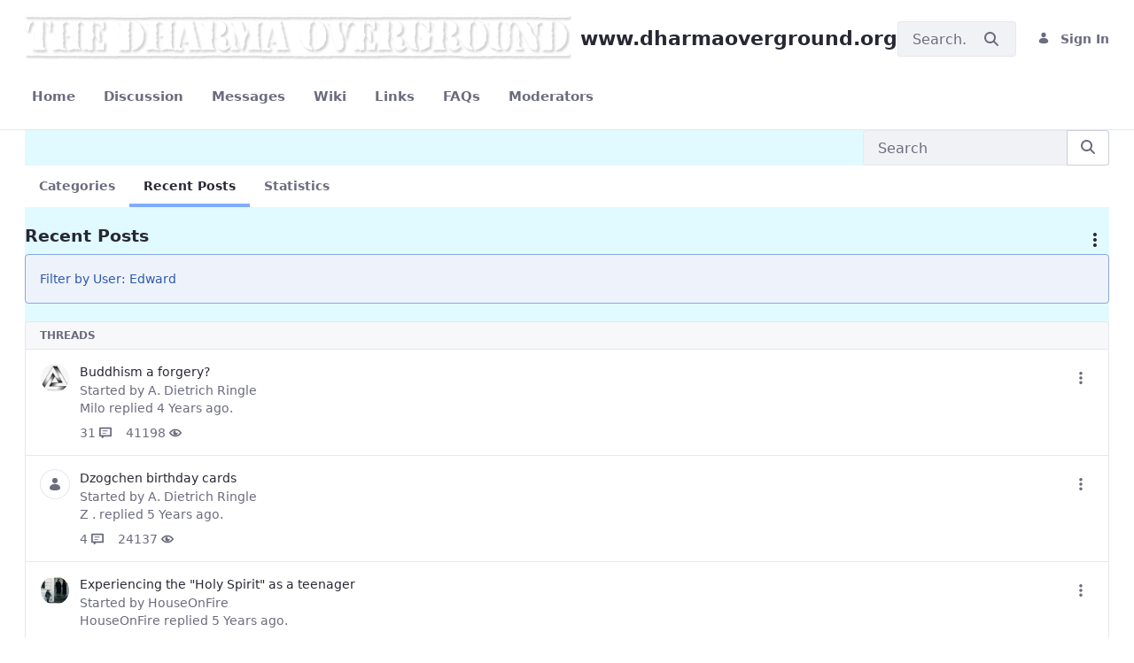

--- FILE ---
content_type: text/html;charset=UTF-8
request_url: https://www.dharmaoverground.org/discussion/-/message_boards/recent-posts?_com_liferay_message_boards_web_portlet_MBPortlet_mbCategoryId=0&_com_liferay_message_boards_web_portlet_MBPortlet_groupThreadsUserId=13868652&_com_liferay_message_boards_web_portlet_MBPortlet_delta1=20&_com_liferay_message_boards_web_portlet_MBPortlet_orderByCol=modified-date&_com_liferay_message_boards_web_portlet_MBPortlet_orderByType=desc&_com_liferay_message_boards_web_portlet_MBPortlet_resetCur=false&_com_liferay_message_boards_web_portlet_MBPortlet_cur1=3
body_size: 17479
content:




































		<!DOCTYPE html>





























































<html class="ltr" dir="ltr" lang="en-US">

<head>
	<title>Recent Posts - Discussion - www.dharmaoverground.org</title>

	<meta content="initial-scale=1.0, width=device-width" name="viewport" />






































<meta content="text/html; charset=UTF-8" http-equiv="content-type" />












<link data-senna-track="temporary" href="https://www.dharmaoverground.org/-/message_boards/recent-posts" rel="canonical" />
<link data-senna-track="temporary" href="https://www.dharmaoverground.org/zh/-/message_boards/recent-posts" hreflang="zh-CN" rel="alternate" />
<link data-senna-track="temporary" href="https://www.dharmaoverground.org/es/-/message_boards/recent-posts" hreflang="es-ES" rel="alternate" />
<link data-senna-track="temporary" href="https://www.dharmaoverground.org/iw/-/message_boards/recent-posts" hreflang="iw-IL" rel="alternate" />
<link data-senna-track="temporary" href="https://www.dharmaoverground.org/ja/-/message_boards/recent-posts" hreflang="ja-JP" rel="alternate" />
<link data-senna-track="temporary" href="https://www.dharmaoverground.org/ca/-/message_boards/recent-posts" hreflang="ca-ES" rel="alternate" />
<link data-senna-track="temporary" href="https://www.dharmaoverground.org/fi/-/message_boards/recent-posts" hreflang="fi-FI" rel="alternate" />
<link data-senna-track="temporary" href="https://www.dharmaoverground.org/hu/-/message_boards/recent-posts" hreflang="hu-HU" rel="alternate" />
<link data-senna-track="temporary" href="https://www.dharmaoverground.org/fr/-/message_boards/recent-posts" hreflang="fr-FR" rel="alternate" />
<link data-senna-track="temporary" href="https://www.dharmaoverground.org/-/message_boards/recent-posts" hreflang="en-US" rel="alternate" />
<link data-senna-track="temporary" href="https://www.dharmaoverground.org/pt/-/message_boards/recent-posts" hreflang="pt-BR" rel="alternate" />
<link data-senna-track="temporary" href="https://www.dharmaoverground.org/de/-/message_boards/recent-posts" hreflang="de-DE" rel="alternate" />
<link data-senna-track="temporary" href="https://www.dharmaoverground.org/-/message_boards/recent-posts" hreflang="x-default" rel="alternate" />

<meta property="og:locale" content="en_US">
<meta property="og:locale:alternate" content="en_US">
<meta property="og:locale:alternate" content="ca_ES">
<meta property="og:locale:alternate" content="zh_CN">
<meta property="og:locale:alternate" content="fi_FI">
<meta property="og:locale:alternate" content="fr_FR">
<meta property="og:locale:alternate" content="de_DE">
<meta property="og:locale:alternate" content="iw_IL">
<meta property="og:locale:alternate" content="hu_HU">
<meta property="og:locale:alternate" content="ja_JP">
<meta property="og:locale:alternate" content="pt_BR">
<meta property="og:locale:alternate" content="es_ES">
<meta property="og:site_name" content="www.dharmaoverground.org">
<meta property="og:title" content="Recent Posts - Discussion - www.dharmaoverground.org">
<meta property="og:type" content="website">
<meta property="og:url" content="https://www.dharmaoverground.org/-/message_boards/recent-posts">


<link href="https://www.dharmaoverground.org/o/classic-theme/images/favicon.ico" rel="icon" />



<link class="lfr-css-file" data-senna-track="temporary" href="https://www.dharmaoverground.org/o/classic-theme/css/clay.css?browserId=chrome&amp;themeId=classic_WAR_classictheme&amp;minifierType=css&amp;languageId=en_US&amp;b=7305&amp;t=1611598832000" id="liferayAUICSS" rel="stylesheet" type="text/css" />



<link data-senna-track="temporary" href="/o/frontend-css-web/main.css?browserId=chrome&amp;themeId=classic_WAR_classictheme&amp;minifierType=css&amp;languageId=en_US&amp;b=7305&amp;t=1611598777113" id="liferayPortalCSS" rel="stylesheet" type="text/css" />









	

	





	



	

		<link data-senna-track="temporary" href="/combo?browserId=chrome&amp;minifierType=&amp;themeId=classic_WAR_classictheme&amp;languageId=en_US&amp;b=7305&amp;com_liferay_message_boards_web_portlet_MBPortlet:%2Fmessage_boards%2Fcss%2Fmain.css&amp;com_liferay_portal_search_web_search_bar_portlet_SearchBarPortlet_INSTANCE_templateSearch:%2Fcss%2Fmain.css&amp;com_liferay_product_navigation_product_menu_web_portlet_ProductMenuPortlet:%2Fcss%2Fmain.css&amp;com_liferay_product_navigation_user_personal_bar_web_portlet_ProductNavigationUserPersonalBarPortlet:%2Fcss%2Fmain.css&amp;com_liferay_site_navigation_menu_web_portlet_SiteNavigationMenuPortlet:%2Fcss%2Fmain.css&amp;t=1659350822000" id="2bc33079" rel="stylesheet" type="text/css" />

	







<script data-senna-track="temporary" type="text/javascript">
	// <![CDATA[
		var Liferay = Liferay || {};

		Liferay.Browser = {
			acceptsGzip: function() {
				return true;
			},

			

			getMajorVersion: function() {
				return 131.0;
			},

			getRevision: function() {
				return '537.36';
			},
			getVersion: function() {
				return '131.0';
			},

			

			isAir: function() {
				return false;
			},
			isChrome: function() {
				return true;
			},
			isEdge: function() {
				return false;
			},
			isFirefox: function() {
				return false;
			},
			isGecko: function() {
				return true;
			},
			isIe: function() {
				return false;
			},
			isIphone: function() {
				return false;
			},
			isLinux: function() {
				return false;
			},
			isMac: function() {
				return true;
			},
			isMobile: function() {
				return false;
			},
			isMozilla: function() {
				return false;
			},
			isOpera: function() {
				return false;
			},
			isRtf: function() {
				return true;
			},
			isSafari: function() {
				return true;
			},
			isSun: function() {
				return false;
			},
			isWebKit: function() {
				return true;
			},
			isWindows: function() {
				return false;
			}
		};

		Liferay.Data = Liferay.Data || {};

		Liferay.Data.ICONS_INLINE_SVG = true;

		Liferay.Data.NAV_SELECTOR = '#navigation';

		Liferay.Data.NAV_SELECTOR_MOBILE = '#navigationCollapse';

		Liferay.Data.isCustomizationView = function() {
			return false;
		};

		Liferay.Data.notices = [
			

			
		];

		Liferay.PortletKeys = {
			DOCUMENT_LIBRARY: 'com_liferay_document_library_web_portlet_DLPortlet',
			DYNAMIC_DATA_MAPPING: 'com_liferay_dynamic_data_mapping_web_portlet_DDMPortlet',
			ITEM_SELECTOR: 'com_liferay_item_selector_web_portlet_ItemSelectorPortlet'
		};

		Liferay.PropsValues = {
			JAVASCRIPT_SINGLE_PAGE_APPLICATION_TIMEOUT: 0,
			NTLM_AUTH_ENABLED: false,
			UPLOAD_SERVLET_REQUEST_IMPL_MAX_SIZE: 104857600
		};

		Liferay.ThemeDisplay = {

			

			
				getLayoutId: function() {
					return '3';
				},

				

				getLayoutRelativeControlPanelURL: function() {
					return '/group/guest/~/control_panel/manage?p_p_id=com_liferay_message_boards_web_portlet_MBPortlet';
				},

				getLayoutRelativeURL: function() {
					return '/discussion';
				},
				getLayoutURL: function() {
					return 'https://www.dharmaoverground.org/discussion';
				},
				getParentLayoutId: function() {
					return '0';
				},
				isControlPanel: function() {
					return false;
				},
				isPrivateLayout: function() {
					return 'false';
				},
				isVirtualLayout: function() {
					return false;
				},
			

			getBCP47LanguageId: function() {
				return 'en-US';
			},
			getCanonicalURL: function() {

				

				return 'https\x3a\x2f\x2fwww\x2edharmaoverground\x2eorg\x2f-\x2fmessage_boards\x2frecent-posts';
			},
			getCDNBaseURL: function() {
				return 'https://www.dharmaoverground.org';
			},
			getCDNDynamicResourcesHost: function() {
				return '';
			},
			getCDNHost: function() {
				return '';
			},
			getCompanyGroupId: function() {
				return '5458935';
			},
			getCompanyId: function() {
				return '10108';
			},
			getDefaultLanguageId: function() {
				return 'en_US';
			},
			getDoAsUserIdEncoded: function() {
				return '';
			},
			getLanguageId: function() {
				return 'en_US';
			},
			getParentGroupId: function() {
				return '10128';
			},
			getPathContext: function() {
				return '';
			},
			getPathImage: function() {
				return '/image';
			},
			getPathJavaScript: function() {
				return '/o/frontend-js-web';
			},
			getPathMain: function() {
				return '/c';
			},
			getPathThemeImages: function() {
				return 'https://www.dharmaoverground.org/o/classic-theme/images';
			},
			getPathThemeRoot: function() {
				return '/o/classic-theme';
			},
			getPlid: function() {
				return '10262';
			},
			getPortalURL: function() {
				return 'https://www.dharmaoverground.org';
			},
			getScopeGroupId: function() {
				return '10128';
			},
			getScopeGroupIdOrLiveGroupId: function() {
				return '10128';
			},
			getSessionId: function() {
				return '';
			},
			getSiteAdminURL: function() {
				return 'https://www.dharmaoverground.org/group/guest/~/control_panel/manage?p_p_lifecycle=0&p_p_state=maximized&p_p_mode=view';
			},
			getSiteGroupId: function() {
				return '10128';
			},
			getURLControlPanel: function() {
				return '/group/control_panel?refererPlid=10262';
			},
			getURLHome: function() {
				return 'https\x3a\x2f\x2fwww\x2edharmaoverground\x2eorg\x2fweb\x2fguest';
			},
			getUserEmailAddress: function() {
				return '';
			},
			getUserId: function() {
				return '10110';
			},
			getUserName: function() {
				return '';
			},
			isAddSessionIdToURL: function() {
				return false;
			},
			isImpersonated: function() {
				return false;
			},
			isSignedIn: function() {
				return false;
			},
			isStateExclusive: function() {
				return false;
			},
			isStateMaximized: function() {
				return false;
			},
			isStatePopUp: function() {
				return false;
			}
		};

		var themeDisplay = Liferay.ThemeDisplay;

		Liferay.AUI = {

			

			getAvailableLangPath: function() {
				return 'available_languages.jsp?browserId=chrome&themeId=classic_WAR_classictheme&colorSchemeId=01&minifierType=js&languageId=en_US&b=7305&t=1762729232424';
			},
			getCombine: function() {
				return true;
			},
			getComboPath: function() {
				return '/combo/?browserId=chrome&minifierType=&languageId=en_US&b=7305&t=1611598764056&';
			},
			getDateFormat: function() {
				return '%m/%d/%Y';
			},
			getEditorCKEditorPath: function() {
				return '/o/frontend-editor-ckeditor-web';
			},
			getFilter: function() {
				var filter = 'raw';

				
					
						filter = 'min';
					
					
				

				return filter;
			},
			getFilterConfig: function() {
				var instance = this;

				var filterConfig = null;

				if (!instance.getCombine()) {
					filterConfig = {
						replaceStr: '.js' + instance.getStaticResourceURLParams(),
						searchExp: '\\.js$'
					};
				}

				return filterConfig;
			},
			getJavaScriptRootPath: function() {
				return '/o/frontend-js-web';
			},
			getLangPath: function() {
				return 'aui_lang.jsp?browserId=chrome&themeId=classic_WAR_classictheme&colorSchemeId=01&minifierType=js&languageId=en_US&b=7305&t=1611598764056';
			},
			getPortletRootPath: function() {
				return '/html/portlet';
			},
			getStaticResourceURLParams: function() {
				return '?browserId=chrome&minifierType=&languageId=en_US&b=7305&t=1611598764056';
			}
		};

		Liferay.authToken = 'AUYoXHXe';

		

		Liferay.currentURL = '\x2fdiscussion\x2f-\x2fmessage_boards\x2frecent-posts\x3f_com_liferay_message_boards_web_portlet_MBPortlet_mbCategoryId\x3d0\x26_com_liferay_message_boards_web_portlet_MBPortlet_groupThreadsUserId\x3d13868652\x26_com_liferay_message_boards_web_portlet_MBPortlet_delta1\x3d20\x26_com_liferay_message_boards_web_portlet_MBPortlet_orderByCol\x3dmodified-date\x26_com_liferay_message_boards_web_portlet_MBPortlet_orderByType\x3ddesc\x26_com_liferay_message_boards_web_portlet_MBPortlet_resetCur\x3dfalse\x26_com_liferay_message_boards_web_portlet_MBPortlet_cur1\x3d3';
		Liferay.currentURLEncoded = '\x252Fdiscussion\x252F-\x252Fmessage_boards\x252Frecent-posts\x253F_com_liferay_message_boards_web_portlet_MBPortlet_mbCategoryId\x253D0\x2526_com_liferay_message_boards_web_portlet_MBPortlet_groupThreadsUserId\x253D13868652\x2526_com_liferay_message_boards_web_portlet_MBPortlet_delta1\x253D20\x2526_com_liferay_message_boards_web_portlet_MBPortlet_orderByCol\x253Dmodified-date\x2526_com_liferay_message_boards_web_portlet_MBPortlet_orderByType\x253Ddesc\x2526_com_liferay_message_boards_web_portlet_MBPortlet_resetCur\x253Dfalse\x2526_com_liferay_message_boards_web_portlet_MBPortlet_cur1\x253D3';
	// ]]>
</script>

<script src="/o/js_loader_config?t=1762729243581" type="text/javascript"></script>
<script data-senna-track="permanent" src="/combo?browserId=chrome&minifierType=js&languageId=en_US&b=7305&t=1611598764056&/o/frontend-js-aui-web/aui/aui/aui.js&/o/frontend-js-aui-web/liferay/modules.js&/o/frontend-js-aui-web/liferay/aui_sandbox.js&/o/frontend-js-aui-web/aui/attribute-base/attribute-base.js&/o/frontend-js-aui-web/aui/attribute-complex/attribute-complex.js&/o/frontend-js-aui-web/aui/attribute-core/attribute-core.js&/o/frontend-js-aui-web/aui/attribute-observable/attribute-observable.js&/o/frontend-js-aui-web/aui/attribute-extras/attribute-extras.js&/o/frontend-js-aui-web/aui/event-custom-base/event-custom-base.js&/o/frontend-js-aui-web/aui/event-custom-complex/event-custom-complex.js&/o/frontend-js-aui-web/aui/oop/oop.js&/o/frontend-js-aui-web/aui/aui-base-lang/aui-base-lang.js&/o/frontend-js-aui-web/liferay/dependency.js&/o/frontend-js-aui-web/liferay/util.js&/o/frontend-js-web/loader/config.js&/o/frontend-js-web/loader/loader.js&/o/frontend-js-web/liferay/dom_task_runner.js&/o/frontend-js-web/liferay/events.js&/o/frontend-js-web/liferay/lazy_load.js&/o/frontend-js-web/liferay/liferay.js&/o/frontend-js-web/liferay/global.bundle.js&/o/frontend-js-web/liferay/portlet.js&/o/frontend-js-web/liferay/workflow.js" type="text/javascript"></script>




	

	<script data-senna-track="temporary" src="/o/js_bundle_config?t=1762729265725" type="text/javascript"></script>


<script data-senna-track="temporary" type="text/javascript">
	// <![CDATA[
		
			
				
				
			
		

		

		
	// ]]>
</script>





	
		

			

			
		
		
	



	
		
		

			

			
		
	












	

	





	



	









	
	<link data-senna-track="temporary" href="https://www.dharmaoverground.org/c/message_boards/rss?plid=10262&amp;groupId=10128&amp;userId=13868652&amp;max=100&amp;type=rss&amp;version=2.0" rel="alternate" title="RSS" type="application/rss+xml" />

	<link data-senna-track="temporary" href="https://www.dharmaoverground.org/c/message_boards/rss?plid=10262&amp;groupId=10128&amp;userId=13868652&amp;max=100&amp;type=rss&amp;version=2.0" rel="alternate" title="RSS" type="application/rss+xml" />

	<link data-senna-track="temporary" href="https://www.dharmaoverground.org/c/message_boards/rss?plid=10262&amp;groupId=10128&amp;threadId=21837058&amp;max=100&amp;type=rss&amp;version=2.0" rel="alternate" title="RSS" type="application/rss+xml" />

	<link data-senna-track="temporary" href="https://www.dharmaoverground.org/c/message_boards/rss?plid=10262&amp;groupId=10128&amp;threadId=21837058&amp;max=100&amp;type=rss&amp;version=2.0" rel="alternate" title="RSS" type="application/rss+xml" />

	<link data-senna-track="temporary" href="https://www.dharmaoverground.org/c/message_boards/rss?plid=10262&amp;groupId=10128&amp;threadId=21806714&amp;max=100&amp;type=rss&amp;version=2.0" rel="alternate" title="RSS" type="application/rss+xml" />

	<link data-senna-track="temporary" href="https://www.dharmaoverground.org/c/message_boards/rss?plid=10262&amp;groupId=10128&amp;threadId=21806714&amp;max=100&amp;type=rss&amp;version=2.0" rel="alternate" title="RSS" type="application/rss+xml" />

	<link data-senna-track="temporary" href="https://www.dharmaoverground.org/c/message_boards/rss?plid=10262&amp;groupId=10128&amp;threadId=21780314&amp;max=100&amp;type=rss&amp;version=2.0" rel="alternate" title="RSS" type="application/rss+xml" />

	<link data-senna-track="temporary" href="https://www.dharmaoverground.org/c/message_boards/rss?plid=10262&amp;groupId=10128&amp;threadId=21780314&amp;max=100&amp;type=rss&amp;version=2.0" rel="alternate" title="RSS" type="application/rss+xml" />

	<link data-senna-track="temporary" href="https://www.dharmaoverground.org/c/message_boards/rss?plid=10262&amp;groupId=10128&amp;threadId=21677528&amp;max=100&amp;type=rss&amp;version=2.0" rel="alternate" title="RSS" type="application/rss+xml" />

	<link data-senna-track="temporary" href="https://www.dharmaoverground.org/c/message_boards/rss?plid=10262&amp;groupId=10128&amp;threadId=21677528&amp;max=100&amp;type=rss&amp;version=2.0" rel="alternate" title="RSS" type="application/rss+xml" />

	<link data-senna-track="temporary" href="https://www.dharmaoverground.org/c/message_boards/rss?plid=10262&amp;groupId=10128&amp;threadId=15511503&amp;max=100&amp;type=rss&amp;version=2.0" rel="alternate" title="RSS" type="application/rss+xml" />

	<link data-senna-track="temporary" href="https://www.dharmaoverground.org/c/message_boards/rss?plid=10262&amp;groupId=10128&amp;threadId=15511503&amp;max=100&amp;type=rss&amp;version=2.0" rel="alternate" title="RSS" type="application/rss+xml" />

	<link data-senna-track="temporary" href="https://www.dharmaoverground.org/c/message_boards/rss?plid=10262&amp;groupId=10128&amp;threadId=21636717&amp;max=100&amp;type=rss&amp;version=2.0" rel="alternate" title="RSS" type="application/rss+xml" />

	<link data-senna-track="temporary" href="https://www.dharmaoverground.org/c/message_boards/rss?plid=10262&amp;groupId=10128&amp;threadId=21636717&amp;max=100&amp;type=rss&amp;version=2.0" rel="alternate" title="RSS" type="application/rss+xml" />

	<link data-senna-track="temporary" href="https://www.dharmaoverground.org/c/message_boards/rss?plid=10262&amp;groupId=10128&amp;threadId=21645533&amp;max=100&amp;type=rss&amp;version=2.0" rel="alternate" title="RSS" type="application/rss+xml" />

	<link data-senna-track="temporary" href="https://www.dharmaoverground.org/c/message_boards/rss?plid=10262&amp;groupId=10128&amp;threadId=21645533&amp;max=100&amp;type=rss&amp;version=2.0" rel="alternate" title="RSS" type="application/rss+xml" />

	<link data-senna-track="temporary" href="https://www.dharmaoverground.org/c/message_boards/rss?plid=10262&amp;groupId=10128&amp;threadId=16756335&amp;max=100&amp;type=rss&amp;version=2.0" rel="alternate" title="RSS" type="application/rss+xml" />

	<link data-senna-track="temporary" href="https://www.dharmaoverground.org/c/message_boards/rss?plid=10262&amp;groupId=10128&amp;threadId=16756335&amp;max=100&amp;type=rss&amp;version=2.0" rel="alternate" title="RSS" type="application/rss+xml" />

	<link data-senna-track="temporary" href="https://www.dharmaoverground.org/c/message_boards/rss?plid=10262&amp;groupId=10128&amp;threadId=16203907&amp;max=100&amp;type=rss&amp;version=2.0" rel="alternate" title="RSS" type="application/rss+xml" />

	<link data-senna-track="temporary" href="https://www.dharmaoverground.org/c/message_boards/rss?plid=10262&amp;groupId=10128&amp;threadId=16203907&amp;max=100&amp;type=rss&amp;version=2.0" rel="alternate" title="RSS" type="application/rss+xml" />

	<link data-senna-track="temporary" href="https://www.dharmaoverground.org/c/message_boards/rss?plid=10262&amp;groupId=10128&amp;threadId=16073968&amp;max=100&amp;type=rss&amp;version=2.0" rel="alternate" title="RSS" type="application/rss+xml" />

	<link data-senna-track="temporary" href="https://www.dharmaoverground.org/c/message_boards/rss?plid=10262&amp;groupId=10128&amp;threadId=16073968&amp;max=100&amp;type=rss&amp;version=2.0" rel="alternate" title="RSS" type="application/rss+xml" />

	<link data-senna-track="temporary" href="https://www.dharmaoverground.org/c/message_boards/rss?plid=10262&amp;groupId=10128&amp;threadId=15190495&amp;max=100&amp;type=rss&amp;version=2.0" rel="alternate" title="RSS" type="application/rss+xml" />

	<link data-senna-track="temporary" href="https://www.dharmaoverground.org/c/message_boards/rss?plid=10262&amp;groupId=10128&amp;threadId=15190495&amp;max=100&amp;type=rss&amp;version=2.0" rel="alternate" title="RSS" type="application/rss+xml" />

	<link data-senna-track="temporary" href="https://www.dharmaoverground.org/c/message_boards/rss?plid=10262&amp;groupId=10128&amp;threadId=15430364&amp;max=100&amp;type=rss&amp;version=2.0" rel="alternate" title="RSS" type="application/rss+xml" />

	<link data-senna-track="temporary" href="https://www.dharmaoverground.org/c/message_boards/rss?plid=10262&amp;groupId=10128&amp;threadId=15430364&amp;max=100&amp;type=rss&amp;version=2.0" rel="alternate" title="RSS" type="application/rss+xml" />

	<link data-senna-track="temporary" href="https://www.dharmaoverground.org/c/message_boards/rss?plid=10262&amp;groupId=10128&amp;threadId=15292315&amp;max=100&amp;type=rss&amp;version=2.0" rel="alternate" title="RSS" type="application/rss+xml" />

	<link data-senna-track="temporary" href="https://www.dharmaoverground.org/c/message_boards/rss?plid=10262&amp;groupId=10128&amp;threadId=15292315&amp;max=100&amp;type=rss&amp;version=2.0" rel="alternate" title="RSS" type="application/rss+xml" />

	<link data-senna-track="temporary" href="https://www.dharmaoverground.org/c/message_boards/rss?plid=10262&amp;groupId=10128&amp;threadId=13082933&amp;max=100&amp;type=rss&amp;version=2.0" rel="alternate" title="RSS" type="application/rss+xml" />

	<link data-senna-track="temporary" href="https://www.dharmaoverground.org/c/message_boards/rss?plid=10262&amp;groupId=10128&amp;threadId=13082933&amp;max=100&amp;type=rss&amp;version=2.0" rel="alternate" title="RSS" type="application/rss+xml" />

	<link data-senna-track="temporary" href="https://www.dharmaoverground.org/c/message_boards/rss?plid=10262&amp;groupId=10128&amp;threadId=13162935&amp;max=100&amp;type=rss&amp;version=2.0" rel="alternate" title="RSS" type="application/rss+xml" />

	<link data-senna-track="temporary" href="https://www.dharmaoverground.org/c/message_boards/rss?plid=10262&amp;groupId=10128&amp;threadId=13162935&amp;max=100&amp;type=rss&amp;version=2.0" rel="alternate" title="RSS" type="application/rss+xml" />

	<link data-senna-track="temporary" href="https://www.dharmaoverground.org/c/message_boards/rss?plid=10262&amp;groupId=10128&amp;threadId=15262217&amp;max=100&amp;type=rss&amp;version=2.0" rel="alternate" title="RSS" type="application/rss+xml" />

	<link data-senna-track="temporary" href="https://www.dharmaoverground.org/c/message_boards/rss?plid=10262&amp;groupId=10128&amp;threadId=15262217&amp;max=100&amp;type=rss&amp;version=2.0" rel="alternate" title="RSS" type="application/rss+xml" />

	<link data-senna-track="temporary" href="https://www.dharmaoverground.org/c/message_boards/rss?plid=10262&amp;groupId=10128&amp;threadId=15162666&amp;max=100&amp;type=rss&amp;version=2.0" rel="alternate" title="RSS" type="application/rss+xml" />

	<link data-senna-track="temporary" href="https://www.dharmaoverground.org/c/message_boards/rss?plid=10262&amp;groupId=10128&amp;threadId=15162666&amp;max=100&amp;type=rss&amp;version=2.0" rel="alternate" title="RSS" type="application/rss+xml" />

	<link data-senna-track="temporary" href="https://www.dharmaoverground.org/c/message_boards/rss?plid=10262&amp;groupId=10128&amp;threadId=15082169&amp;max=100&amp;type=rss&amp;version=2.0" rel="alternate" title="RSS" type="application/rss+xml" />

	<link data-senna-track="temporary" href="https://www.dharmaoverground.org/c/message_boards/rss?plid=10262&amp;groupId=10128&amp;threadId=15082169&amp;max=100&amp;type=rss&amp;version=2.0" rel="alternate" title="RSS" type="application/rss+xml" />

	<link data-senna-track="temporary" href="https://www.dharmaoverground.org/c/message_boards/rss?plid=10262&amp;groupId=10128&amp;threadId=15056007&amp;max=100&amp;type=rss&amp;version=2.0" rel="alternate" title="RSS" type="application/rss+xml" />

	<link data-senna-track="temporary" href="https://www.dharmaoverground.org/c/message_boards/rss?plid=10262&amp;groupId=10128&amp;threadId=15056007&amp;max=100&amp;type=rss&amp;version=2.0" rel="alternate" title="RSS" type="application/rss+xml" />

	<link data-senna-track="temporary" href="https://www.dharmaoverground.org/c/message_boards/rss?plid=10262&amp;groupId=10128&amp;threadId=15037662&amp;max=100&amp;type=rss&amp;version=2.0" rel="alternate" title="RSS" type="application/rss+xml" />

	<link data-senna-track="temporary" href="https://www.dharmaoverground.org/c/message_boards/rss?plid=10262&amp;groupId=10128&amp;threadId=15037662&amp;max=100&amp;type=rss&amp;version=2.0" rel="alternate" title="RSS" type="application/rss+xml" />










<link class="lfr-css-file" data-senna-track="temporary" href="https://www.dharmaoverground.org/o/classic-theme/css/main.css?browserId=chrome&amp;themeId=classic_WAR_classictheme&amp;minifierType=css&amp;languageId=en_US&amp;b=7305&amp;t=1611598832000" id="liferayThemeCSS" rel="stylesheet" type="text/css" />








	<style data-senna-track="temporary" type="text/css">

		

			

				

					

#p_p_id_com_liferay_message_boards_web_portlet_MBPortlet_ .portlet-content {
background-color: #e1faff;
border-top-color: #;
border-right-color: #;
border-bottom-color: #;
border-left-color: #;
color: #
}




				

			

		

			

		

			

		

			

		

			

		

			

		

	</style>


<link href="/o/commerce-frontend-js/styles/main.css" rel="stylesheet" type="text/css" /><style data-senna-track="temporary" type="text/css">
</style>
<script type="text/javascript">
// <![CDATA[
Liferay.SPA = Liferay.SPA || {};
Liferay.SPA.cacheExpirationTime = -1;
Liferay.SPA.clearScreensCache = false;
Liferay.SPA.debugEnabled = false;
Liferay.SPA.excludedPaths = ["/c/document_library","/documents","/image"];
Liferay.SPA.loginRedirect = '';
Liferay.SPA.navigationExceptionSelectors = ':not([target="_blank"]):not([data-senna-off]):not([data-resource-href]):not([data-cke-saved-href]):not([data-cke-saved-href])';
Liferay.SPA.requestTimeout = 0;
Liferay.SPA.userNotification = {
	message: 'It looks like this is taking longer than expected.',
	timeout: 30000,
	title: 'Oops'
};
// ]]>
</script><script type="text/javascript">
// <![CDATA[
Liferay.Loader.require('frontend-js-spa-web@4.0.17/liferay/init.es', function(frontendJsSpaWeb4017LiferayInitEs) {
try {
(function() {
var frontendJsSpaWebLiferayInitEs = frontendJsSpaWeb4017LiferayInitEs;
frontendJsSpaWebLiferayInitEs.default.init(
	function(app) {
		app.setPortletsBlacklist({"com_liferay_nested_portlets_web_portlet_NestedPortletsPortlet":true,"com_liferay_site_navigation_directory_web_portlet_SitesDirectoryPortlet":true,"com_liferay_login_web_portlet_LoginPortlet":true,"com_liferay_login_web_portlet_FastLoginPortlet":true});
		app.setValidStatusCodes([221,490,494,499,491,492,493,495,220]);
	}
);
})();
} catch (err) {
	console.error(err);
}
});
// ]]>
</script>

















<script type="text/javascript">
// <![CDATA[
Liferay.on(
	'ddmFieldBlur', function(event) {
		if (window.Analytics) {
			Analytics.send(
				'fieldBlurred',
				'Form',
				{
					fieldName: event.fieldName,
					focusDuration: event.focusDuration,
					formId: event.formId,
					page: event.page
				}
			);
		}
	}
);

Liferay.on(
	'ddmFieldFocus', function(event) {
		if (window.Analytics) {
			Analytics.send(
				'fieldFocused',
				'Form',
				{
					fieldName: event.fieldName,
					formId: event.formId,
					page: event.page
				}
			);
		}
	}
);

Liferay.on(
	'ddmFormPageShow', function(event) {
		if (window.Analytics) {
			Analytics.send(
				'pageViewed',
				'Form',
				{
					formId: event.formId,
					page: event.page,
					title: event.title
				}
			);
		}
	}
);

Liferay.on(
	'ddmFormSubmit', function(event) {
		if (window.Analytics) {
			Analytics.send(
				'formSubmitted',
				'Form',
				{
					formId: event.formId
				}
			);
		}
	}
);

Liferay.on(
	'ddmFormView', function(event) {
		if (window.Analytics) {
			Analytics.send(
				'formViewed',
				'Form',
				{
					formId: event.formId,
					title: event.title
				}
			);
		}
	}
);
// ]]>
</script>







<script data-senna-track="temporary" type="text/javascript">
	if (window.Analytics) {
		window._com_liferay_document_library_analytics_isViewFileEntry = false;
	}
</script>









</head>

<body class="chrome controls-visible  yui3-skin-sam guest-site signed-out public-page site">


















































	<nav class="quick-access-nav" id="tgrq_quickAccessNav">
		<h1 class="hide-accessible">Navigation</h1>

		<ul>
			
				<li><a href="#main-content">Skip to Content</a></li>
			

			

		</ul>
	</nav>
















































































<div class="d-flex flex-column min-vh-100">

	<div class="d-flex flex-column flex-fill" id="wrapper">
			<header id="banner">
				<div class="navbar navbar-classic navbar-top py-3">
					<div class="container user-personal-bar">
						<div class="align-items-center autofit-row">
							<a class="logo custom-logo align-items-center d-md-inline-flex d-sm-none d-none logo-md" href="https://www.dharmaoverground.org" title="Go to ">
								<img alt="" class="mr-2" height="56" src="/image/company_logo?img_id=10450&amp;t=1762729278617" />

									<h2 class="font-weight-bold h2 mb-0 text-dark" role="heading" aria-level="1">www.dharmaoverground.org</h2>
							</a>


							<div class="autofit-col autofit-col-expand">
									<div class="justify-content-md-end mr-4 navbar-form" role="search">








































	

	<div class="portlet-boundary portlet-boundary_com_liferay_portal_search_web_search_bar_portlet_SearchBarPortlet_  portlet-static portlet-static-end portlet-barebone portlet-search-bar " id="p_p_id_com_liferay_portal_search_web_search_bar_portlet_SearchBarPortlet_INSTANCE_templateSearch_">
		<span id="p_com_liferay_portal_search_web_search_bar_portlet_SearchBarPortlet_INSTANCE_templateSearch"></span>




	

	
		
			






































	
	
	
		
<section class="portlet" id="portlet_com_liferay_portal_search_web_search_bar_portlet_SearchBarPortlet_INSTANCE_templateSearch">


	<div class="portlet-content">


		
			<div class=" portlet-content-container">
				


	<div class="portlet-body">



	
		
			
			
				
					



















































	

				

				
					
					
						


	

		


















	
	
		





























































<form action="https://www.dharmaoverground.org/search" class="form  " data-fm-namespace="_com_liferay_portal_search_web_search_bar_portlet_SearchBarPortlet_INSTANCE_templateSearch_" id="_com_liferay_portal_search_web_search_bar_portlet_SearchBarPortlet_INSTANCE_templateSearch_fm" method="get" name="_com_liferay_portal_search_web_search_bar_portlet_SearchBarPortlet_INSTANCE_templateSearch_fm" >
	

	






































































	
	
	
	
	
	
	
	

		

		
			
			
			
			
				<input  class="field form-control"  id="_com_liferay_portal_search_web_search_bar_portlet_SearchBarPortlet_INSTANCE_templateSearch_formDate"    name="_com_liferay_portal_search_web_search_bar_portlet_SearchBarPortlet_INSTANCE_templateSearch_formDate"     type="hidden" value="1762760198272"   />
			
		

		
	









			

			

			


































				<fieldset class="fieldset search-bar" ><div class="">
					






































































	
	
	
	
	
	
	
	

		

		
			
			
			
			
				<input  class="field search-bar-empty-search-input form-control"  id="_com_liferay_portal_search_web_search_bar_portlet_SearchBarPortlet_INSTANCE_templateSearch_emptySearchEnabled"    name="_com_liferay_portal_search_web_search_bar_portlet_SearchBarPortlet_INSTANCE_templateSearch_emptySearchEnabled"     type="hidden" value="false"   />
			
		

		
	










					<div class="input-group search-bar-simple">
						
							
							
								<div class="input-group-item search-bar-keywords-input-wrapper">
									<input class="form-control input-group-inset input-group-inset-after search-bar-keywords-input" data-qa-id="searchInput" id="dkrk___q" name="q" placeholder="Search..." title="Search" type="text" value="" />

									






































































	
	
	
	
	
	
	
	

		

		
			
			
			
			
				<input  class="field form-control"  id="_com_liferay_portal_search_web_search_bar_portlet_SearchBarPortlet_INSTANCE_templateSearch_scope"    name="_com_liferay_portal_search_web_search_bar_portlet_SearchBarPortlet_INSTANCE_templateSearch_scope"     type="hidden" value=""   />
			
		

		
	










									<div class="input-group-inset-item input-group-inset-item-after">
										<button class="btn btn-monospaced btn-unstyled"type="submit" aria-label="Submit" ><span class="inline-item"><svg class="lexicon-icon lexicon-icon-search" role="presentation" viewBox="0 0 512 512"><use xlink:href="https://www.dharmaoverground.org/o/classic-theme/images/clay/icons.svg#search" /></svg></span></button>
									</div>
								</div>
							
						
					</div>
				</div></fieldset>
			
		



























































	

	
</form>



<script type="text/javascript">
// <![CDATA[
AUI().use('liferay-form', function(A) {(function() {var $ = AUI.$;var _ = AUI._;
	Liferay.Form.register(
		{
			id: '_com_liferay_portal_search_web_search_bar_portlet_SearchBarPortlet_INSTANCE_templateSearch_fm'

			
				, fieldRules: [

					

				]
			

			

			, validateOnBlur: true
		}
	);

	var onDestroyPortlet = function(event) {
		if (event.portletId === 'com_liferay_portal_search_web_search_bar_portlet_SearchBarPortlet_INSTANCE_templateSearch') {
			delete Liferay.Form._INSTANCES['_com_liferay_portal_search_web_search_bar_portlet_SearchBarPortlet_INSTANCE_templateSearch_fm'];
		}
	};

	Liferay.on('destroyPortlet', onDestroyPortlet);

	

	Liferay.fire(
		'_com_liferay_portal_search_web_search_bar_portlet_SearchBarPortlet_INSTANCE_templateSearch_formReady',
		{
			formName: '_com_liferay_portal_search_web_search_bar_portlet_SearchBarPortlet_INSTANCE_templateSearch_fm'
		}
	);
})();});
// ]]>
</script>

		<script type="text/javascript">
// <![CDATA[
AUI().use('liferay-search-bar', function(A) {(function() {var $ = AUI.$;var _ = AUI._;
			new Liferay.Search.SearchBar(A.one('#_com_liferay_portal_search_web_search_bar_portlet_SearchBarPortlet_INSTANCE_templateSearch_fm'));
		})();});
// ]]>
</script>
	


	
	

					
				
			
		
	
	



	</div>

			</div>
		
	</div>
</section>
	

		
		
	







	</div>




									</div>
							</div>

							<div class="autofit-col">








































	

	<div class="portlet-boundary portlet-boundary_com_liferay_product_navigation_user_personal_bar_web_portlet_ProductNavigationUserPersonalBarPortlet_  portlet-static portlet-static-end portlet-borderless portlet-user-personal-bar " id="p_p_id_com_liferay_product_navigation_user_personal_bar_web_portlet_ProductNavigationUserPersonalBarPortlet_">
		<span id="p_com_liferay_product_navigation_user_personal_bar_web_portlet_ProductNavigationUserPersonalBarPortlet"></span>




	

	
		
		
			
















	
	
		<span class="sign-in text-default" role="presentation">
			<a href="https://www.dharmaoverground.org/c/portal/login?p_l_id=10262" class="sign-in text-default" id="_com_liferay_product_navigation_user_personal_bar_web_portlet_ProductNavigationUserPersonalBarPortlet_kccj____" data-redirect="false" ><svg aria-hidden="true" class="lexicon-icon lexicon-icon-user" focusable="false" ><use href="https://www.dharmaoverground.org/o/classic-theme/images/clay/icons.svg#user"></use></svg><span class="taglib-icon-label">Sign In</span></a>
		</span>

		<script type="text/javascript">
// <![CDATA[
(function() {var $ = AUI.$;var _ = AUI._;
			var signInLink = document.querySelector('.sign-in > a');

			if (signInLink && signInLink.dataset.redirect === 'false') {
				var signInURL = 'https://www.dharmaoverground.org/c/portal/login?p_l_id=10262';

				var modalSignInURL = Liferay.Util.addParams(
					'windowState=exclusive',
					signInURL
				);

				var setModalContent = function (html) {
					var modalBody = document.querySelector('.liferay-modal-body');

					if (modalBody) {
						var fragment = document
							.createRange()
							.createContextualFragment(html);

						modalBody.innerHTML = '';

						modalBody.appendChild(fragment);
					}
				};

				var loading = false;
				var redirect = false;
				var html = '';
				var modalOpen = false;

				var fetchModalSignIn = function () {
					if (loading || html) {
						return;
					}

					loading = true;

					Liferay.Util.fetch(modalSignInURL)
						.then(function (response) {
							return response.text();
						})
						.then(function (response) {
							if (!loading) {
								return;
							}

							loading = false;

							if (!response) {
								redirect = true;

								return;
							}

							html = response;

							if (modalOpen) {
								setModalContent(response);
							}
						})
						.catch(function () {
							redirect = true;
						});
				};

				signInLink.addEventListener('mouseover', fetchModalSignIn);
				signInLink.addEventListener('focus', fetchModalSignIn);

				signInLink.addEventListener('click', function (event) {
					event.preventDefault();

					if (redirect) {
						Liferay.Util.navigate(signInURL);

						return;
					}

					Liferay.Util.openModal({
						bodyHTML: html ? html : '<span class="loading-animation">',
						height: '400px',
						onClose: function () {
							loading = false;
							redirect = false;
							html = '';
							modalOpen = false;
						},
						onOpen: function () {
							modalOpen = true;

							if (html && document.querySelector('.loading-animation')) {
								setModalContent(html);
							}
						},
						size: 'md',
						title: '\u0053\u0069\u0067\u006e\u0020\u0049\u006e',
					});
				});
			}
		})();
// ]]>
</script>
	

		
	







	</div>




							</div>
						</div>
					</div>
				</div>

				<div class="navbar navbar-classic navbar-expand-md navbar-light pb-3">
					<div class="container">
						<a class="logo custom-logo align-items-center d-inline-flex d-md-none logo-xs" href="https://www.dharmaoverground.org" rel="nofollow">
							<img alt="" class="mr-2" height="56" src="/image/company_logo?img_id=10450&amp;t=1762729278617" />

								<h2 class="font-weight-bold h2 mb-0 text-dark">www.dharmaoverground.org</h2>
						</a>

	<button aria-controls="navigationCollapse" aria-expanded="false" aria-label="Toggle navigation" class="navbar-toggler navbar-toggler-right" data-target="#navigationCollapse" data-toggle="liferay-collapse" type="button">
		<span class="navbar-toggler-icon"></span>
	</button>

	<div aria-expanded="false" class="collapse navbar-collapse" id="navigationCollapse">








































	

	<div class="portlet-boundary portlet-boundary_com_liferay_site_navigation_menu_web_portlet_SiteNavigationMenuPortlet_  portlet-static portlet-static-end portlet-barebone portlet-navigation " id="p_p_id_com_liferay_site_navigation_menu_web_portlet_SiteNavigationMenuPortlet_">
		<span id="p_com_liferay_site_navigation_menu_web_portlet_SiteNavigationMenuPortlet"></span>




	

	
		
			






































	
	
	
		
<section class="portlet" id="portlet_com_liferay_site_navigation_menu_web_portlet_SiteNavigationMenuPortlet">


	<div class="portlet-content">


		
			<div class=" portlet-content-container">
				


	<div class="portlet-body">



	
		
			
			
				
					



















































	

				

				
					
					
						


	

		




















	
	
		

	<div id="navbar_com_liferay_site_navigation_menu_web_portlet_SiteNavigationMenuPortlet">
		<ul aria-label="Site Pages" class="navbar-blank navbar-nav navbar-site" role="menubar">






					<li class="lfr-nav-item nav-item" id="layout_com_liferay_site_navigation_menu_web_portlet_SiteNavigationMenuPortlet_1" role="presentation">
						<a aria-labelledby="layout_com_liferay_site_navigation_menu_web_portlet_SiteNavigationMenuPortlet_1"  class="nav-link text-truncate" href='https://www.dharmaoverground.org/home'  role="menuitem">
							<span class="text-truncate"> Home </span>
						</a>

					</li>





					<li class="lfr-nav-item nav-item" id="layout_com_liferay_site_navigation_menu_web_portlet_SiteNavigationMenuPortlet_18" role="presentation">
						<a aria-labelledby="layout_com_liferay_site_navigation_menu_web_portlet_SiteNavigationMenuPortlet_18"  class="nav-link text-truncate" href='http://www.dharmaoverground.org/web/guest/discussion/-/message_boards/recent-posts'  role="menuitem">
							<span class="text-truncate"> Discussion </span>
						</a>

					</li>





					<li class="lfr-nav-item nav-item" id="layout_com_liferay_site_navigation_menu_web_portlet_SiteNavigationMenuPortlet_12" role="presentation">
						<a aria-labelledby="layout_com_liferay_site_navigation_menu_web_portlet_SiteNavigationMenuPortlet_12"  class="nav-link text-truncate" href='https://www.dharmaoverground.org/messages2'  role="menuitem">
							<span class="text-truncate"> Messages </span>
						</a>

					</li>





					<li class="lfr-nav-item nav-item" id="layout_com_liferay_site_navigation_menu_web_portlet_SiteNavigationMenuPortlet_5" role="presentation">
						<a aria-labelledby="layout_com_liferay_site_navigation_menu_web_portlet_SiteNavigationMenuPortlet_5"  class="nav-link text-truncate" href='https://www.dharmaoverground.org/dharma-wiki'  role="menuitem">
							<span class="text-truncate"> Wiki </span>
						</a>

					</li>





					<li class="lfr-nav-item nav-item" id="layout_com_liferay_site_navigation_menu_web_portlet_SiteNavigationMenuPortlet_9" role="presentation">
						<a aria-labelledby="layout_com_liferay_site_navigation_menu_web_portlet_SiteNavigationMenuPortlet_9"  class="nav-link text-truncate" href='https://www.dharmaoverground.org/links'  role="menuitem">
							<span class="text-truncate"> Links </span>
						</a>

					</li>





					<li class="lfr-nav-item nav-item" id="layout_com_liferay_site_navigation_menu_web_portlet_SiteNavigationMenuPortlet_2" role="presentation">
						<a aria-labelledby="layout_com_liferay_site_navigation_menu_web_portlet_SiteNavigationMenuPortlet_2"  class="nav-link text-truncate" href='https://www.dharmaoverground.org/faqs'  role="menuitem">
							<span class="text-truncate"> FAQs </span>
						</a>

					</li>





					<li class="lfr-nav-item nav-item" id="layout_com_liferay_site_navigation_menu_web_portlet_SiteNavigationMenuPortlet_21" role="presentation">
						<a aria-labelledby="layout_com_liferay_site_navigation_menu_web_portlet_SiteNavigationMenuPortlet_21"  class="nav-link text-truncate" href='https://www.dharmaoverground.org/moderators'  role="menuitem">
							<span class="text-truncate"> Moderators </span>
						</a>

					</li>
		</ul>
	</div>

<script type="text/javascript">
// <![CDATA[
AUI().use('liferay-navigation-interaction', function(A) {(function() {var $ = AUI.$;var _ = AUI._;		var navigation = A.one('#navbar_com_liferay_site_navigation_menu_web_portlet_SiteNavigationMenuPortlet');

		Liferay.Data.NAV_INTERACTION_LIST_SELECTOR = '.navbar-site';
		Liferay.Data.NAV_LIST_SELECTOR = '.navbar-site';

		if (navigation) {
			navigation.plug(Liferay.NavigationInteraction);
		}
})();});
// ]]>
</script>
	
	
	


	
	

					
				
			
		
	
	



	</div>

			</div>
		
	</div>
</section>
	

		
		
	







	</div>




	</div>
					</div>
				</div>
			</header>

		<section class="container flex-fill" id="content">
			<h2 class="sr-only" role="heading" aria-level="1">Recent Posts - Discussion</h2>
























































	
	
		<style type="text/css">
			.master-layout-fragment .portlet-header {
				display: none;
			}
		</style>

		

		















































	
		
		
		
		
			
				

					<div class="columns-1" id="main-content" role="main">
	<div class="portlet-layout row">
		<div class="col-md-12 portlet-column portlet-column-only" id="column-1">
			<div class="portlet-dropzone portlet-column-content portlet-column-content-only" id="layout-column_column-1">







































	

	<div class="portlet-boundary portlet-boundary_com_liferay_message_boards_web_portlet_MBPortlet_  portlet-static portlet-static-end portlet-barebone portlet-message-boards " id="p_p_id_com_liferay_message_boards_web_portlet_MBPortlet_">
		<span id="p_com_liferay_message_boards_web_portlet_MBPortlet"></span>




	

	
		
			






































	
	
	
		
<section class="portlet" id="portlet_com_liferay_message_boards_web_portlet_MBPortlet">


	<div class="portlet-content">

			<div class="autofit-float autofit-row portlet-header">


					<div class="autofit-col autofit-col-end">
						<div class="autofit-section">
							<form action="https://www.dharmaoverground.org/discussion/-/message_boards/search" class="form  " data-fm-namespace="_com_liferay_message_boards_web_portlet_MBPortlet_" id="_com_liferay_message_boards_web_portlet_MBPortlet_searchFm" method="get" name="_com_liferay_message_boards_web_portlet_MBPortlet_searchFm" >
	

	






































































	
	
	
	
	
	
	
	

		

		
			
			
			
			
				<input  class="field form-control"  id="_com_liferay_message_boards_web_portlet_MBPortlet_formDate"    name="_com_liferay_message_boards_web_portlet_MBPortlet_formDate"     type="hidden" value="1762760198263"   />
			
		

		
	









	
	






































































	
	
	
	
	
	
	
	

		

		
			
			
			
			
				<input  class="field form-control"  id="_com_liferay_message_boards_web_portlet_MBPortlet_redirect"    name="_com_liferay_message_boards_web_portlet_MBPortlet_redirect"     type="hidden" value="https://www.dharmaoverground.org/discussion/-/message_boards/recent-posts?_com_liferay_message_boards_web_portlet_MBPortlet_groupThreadsUserId=13868652&amp;_com_liferay_message_boards_web_portlet_MBPortlet_groupThreadsUserId=13868652&amp;_com_liferay_message_boards_web_portlet_MBPortlet_orderByCol=modified-date&amp;_com_liferay_message_boards_web_portlet_MBPortlet_orderByCol=modified-date&amp;_com_liferay_message_boards_web_portlet_MBPortlet_mbCategoryId=0&amp;_com_liferay_message_boards_web_portlet_MBPortlet_mbCategoryId=0&amp;_com_liferay_message_boards_web_portlet_MBPortlet_orderByType=desc&amp;_com_liferay_message_boards_web_portlet_MBPortlet_orderByType=desc&amp;_com_liferay_message_boards_web_portlet_MBPortlet_resetCur=false&amp;_com_liferay_message_boards_web_portlet_MBPortlet_resetCur=false&amp;_com_liferay_message_boards_web_portlet_MBPortlet_cur1=3&amp;_com_liferay_message_boards_web_portlet_MBPortlet_cur1=3&amp;_com_liferay_message_boards_web_portlet_MBPortlet_delta1=20&amp;_com_liferay_message_boards_web_portlet_MBPortlet_delta1=20"   />
			
		

		
	









	






































































	
	
	
	
	
	
	
	

		

		
			
			
			
			
				<input  class="field form-control"  id="_com_liferay_message_boards_web_portlet_MBPortlet_breadcrumbsCategoryId"    name="_com_liferay_message_boards_web_portlet_MBPortlet_breadcrumbsCategoryId"     type="hidden" value="0"   />
			
		

		
	









	






































































	
	
	
	
	
	
	
	

		

		
			
			
			
			
				<input  class="field form-control"  id="_com_liferay_message_boards_web_portlet_MBPortlet_searchCategoryId"    name="_com_liferay_message_boards_web_portlet_MBPortlet_searchCategoryId"     type="hidden" value="0"   />
			
		

		
	










	









































<div class=" basic-search input-group">
	<div class="input-group-input">
		<label class="hide-accessible" for="_com_liferay_message_boards_web_portlet_MBPortlet_keywords1">Search</label>

		<div class="basic-search-slider">
			<button class="basic-search-close btn btn-secondary" type="button"><span  id="flbu__column1__0"><svg aria-hidden="true" class="lexicon-icon lexicon-icon-times" focusable="false" ><use href="https://www.dharmaoverground.org/o/classic-theme/images/clay/icons.svg#times"></use></svg></span><span class="sr-only">Search</span></button>

			<input class="form-control search-query" data-qa-id="searchInput" id="_com_liferay_message_boards_web_portlet_MBPortlet_keywords1" name="_com_liferay_message_boards_web_portlet_MBPortlet_keywords" placeholder="Search" title="Search" type="text" value="" />
		</div>
	</div>

	
		<div class="input-group-btn">
			<button class="btn btn-secondary" data-qa-id="searchButton" type="submit">
				<span  id="qeki__column1__0"><svg aria-hidden="true" class="lexicon-icon lexicon-icon-search" focusable="false" ><use href="https://www.dharmaoverground.org/o/classic-theme/images/clay/icons.svg#search"></use></svg></span>
			</button>
		</div>
	
</div>






























































	

	
</form>
						</div>
					</div>
			</div>

		
			<div class=" portlet-content-container">
				


	<div class="portlet-body">



	
		
			
			
				
					



















































	

				

				
					
					
						


	

		
































	






<div><nav class="navbar navbar-collapse-absolute navbar-expand-md navbar-underline navigation-bar navigation-bar-light"><div class="container-fluid container-fluid-max-xl"><div class="collapse navbar-collapse"><div class="container-fluid container-fluid-max-xl"><ul class="navbar-nav"><li class="nav-item" data-nav-item-index="0"><a class="nav-link" href="https://www.dharmaoverground.org/discussion/-/message_boards/message-boards-home?p_r_p_tag="><span class="navbar-text-truncate">Categories</span></a></li><li class="nav-item" data-nav-item-index="1"><a class="nav-link active" href="https://www.dharmaoverground.org/discussion/-/message_boards/recent-posts"><span class="navbar-text-truncate">Recent Posts</span></a></li><li class="nav-item" data-nav-item-index="2"><a class="nav-link" href="https://www.dharmaoverground.org/discussion/-/message_boards/statistics"><span class="navbar-text-truncate">Statistics</span></a></li></ul></div></div></div></nav><div id="roxs"></div></div>

<div class="lfr-alert-container"></div>


	
		
			
				<div class="main-content-body">
					
						
							<div class="autofit-row autofit-float-end">
								<div class="autofit-col autofit-col-expand">
									<h3>Recent Posts</h3>
								</div>

								<div class="autofit-col">
									<div class="btn-group">
										
											









































<div class="dropdown lfr-icon-menu " >
	
		
		
			<a class="direction-left-side dropdown-toggle icon-monospaced " href="javascript:;" id="_com_liferay_message_boards_web_portlet_MBPortlet_kldx_column1_0_menu" title="Actions">
				<span  id="qfkd__column1__0"><svg aria-hidden="true" class="lexicon-icon lexicon-icon-ellipsis-v" focusable="false" ><use href="https://www.dharmaoverground.org/o/classic-theme/images/clay/icons.svg#ellipsis-v"></use></svg></span>
			</a>
		
	

	<script type="text/javascript">
// <![CDATA[
AUI().use('liferay-menu', function(A) {(function() {var $ = AUI.$;var _ = AUI._;
		Liferay.Menu.register('_com_liferay_message_boards_web_portlet_MBPortlet_kldx_column1_0_menu');
	})();});
// ]]>
</script>

	
		
		
			<ul class="dropdown-menu dropdown-menu-left-side">
		
	
												
















































	
	
		<li class="" role="presentation">
			
				
					<a href="https://www.dharmaoverground.org/c/message_boards/rss?plid=10262&amp;groupId=10128&amp;userId=13868652&amp;max=100&amp;type=rss&amp;version=2.0" target="_blank" class=" lfr-icon-item taglib-icon" id="_com_liferay_message_boards_web_portlet_MBPortlet_kldx__column1__0__menu__rss__1" role="menuitem" >
						


	
	
	
		
			
			
				
			
		
	



	
		<span class="taglib-text-icon">RSS</span>
	
	

					 <svg class="lexicon-icon lexicon-icon-shortcut" focusable="false" role="img"><use href="https://www.dharmaoverground.org/o/classic-theme/images/clay/icons.svg#shortcut" /><span class="sr-only">(Opens New Window)</span><title>(Opens New Window)</title></svg></a>
				
				
			
		</li>
	
	





											









































		</ul>
	
</div>


										
									</div>
								</div>
							</div>

							
								<div class="alert alert-info">
									Filter by User: Edward
								</div>
							
						
						

					

					

					


	
		



		

		
			
			
		

		

		

		

		
			
		
	
		



		

		
			
			
		

		

		

		

		
			
		
	
		



		

		
			
			
		

		

		

		

		
			
		
	
		



		

		
			
			
		

		

		

		

		
			
		
	
		



		

		
			
			
		

		

		

		

		
			
		
	
		



		

		
			
			
		

		

		

		

		
			
		
	
		



		

		
			
			
		

		

		

		

		
			
		
	
		



		

		
			
			
		

		

		

		

		
			
		
	
		



		

		
			
			
		

		

		

		

		
			
		
	
		



		

		
			
			
		

		

		

		

		
			
		
	
		



		

		
			
			
		

		

		

		

		
			
		
	
		



		

		
			
			
		

		

		

		

		
			
		
	
		



		

		
			
			
		

		

		

		

		
			
		
	
		



		

		
			
			
		

		

		

		

		
			
		
	
		



		

		
			
			
		

		

		

		

		
			
		
	
		



		

		
			
			
		

		

		

		

		
			
		
	
		



		

		
			
			
		

		

		

		

		
			
		
	
		



		

		
			
			
		

		

		

		

		
			
		
	
		



		

		
			
			
		

		

		

		

		
			
		
	
		



		

		
			
			
		

		

		

		

		
			
		
	

	


















































	<div class="hide main-content-body" id="_com_liferay_message_boards_web_portlet_MBPortlet_objectsSearchContainerEmptyResultsMessage">
		














































	
	
		<div class="sheet taglib-empty-result-message">
			<div class="taglib-empty-result-message-header"></div>

			
				<div class="sheet-text text-center">
					There are no recent posts.
				</div>
			
	













































	</div>

	</div>


<div class="  lfr-search-container-wrapper main-content-body lfr-search-container-fixed-first-column">
	<div id="_com_liferay_message_boards_web_portlet_MBPortlet_objectsSearchContainerSearchContainer">



	
		<div class="list-group-header">
			<div class="list-group-header-title">
				Threads
			</div>
		</div>
	

	<ul class="list-group list-group-notification show-quick-actions-on-hover">
		

		

			<li class="list-group-item list-group-item-flex    " data-qa-id="row" >
				

				

					<div class=" autofit-col" data-qa-id="rowItemContent">

						
			<span class="rounded-circle sticker sticker-primary "><span class="sticker-overlay"><img alt="thumbnail" class="img-fluid" src="/image/user_portrait?img_id=11027145&img_id_token=bKgornlxV6a0my%2FaGmsAthdEoHU%3D&t=1762729301386" /></span></span>
		

					</div>

				

					<div class=" autofit-col autofit-col-expand" data-qa-id="rowItemContent">

						
			<h2 class="h5">
				<a href="https://www.dharmaoverground.org/discussion/-/message_boards/message/21837057" >
					
						
							
								Buddhism a forgery?
							
						
					
				</a>

				

				

				
			</h2>

			
				

					

                    <!-- DhO Customization Start -->
                    <p class="list-group-subtext">
                        Started by A. Dietrich Ringle
                    </p>
                    <!-- DhO Customization End -->
					<p class="list-group-subtext">
						Milo replied 4 Years ago.
					</p>
				
			

			

			

			<div class="list-group-subtext mt-2">
				<div class="autofit-row autofit-padded-no-gutters">
					<div class="autofit-col">
						<span class="lfr-portal-tooltip" title="31 Replies">
							31 <svg class="lexicon-icon lexicon-icon-message"role="presentation" viewBox="0 0 512 512" ><use xlink:href="https://www.dharmaoverground.org/o/classic-theme/images/clay/icons.svg#message" /></svg>
						</span>
					</div>

					<div class="autofit-col">
						<span class="lfr-portal-tooltip" title="41,198 Views">
							41198 <svg class="lexicon-icon lexicon-icon-view"role="presentation" viewBox="0 0 512 512" ><use xlink:href="https://www.dharmaoverground.org/o/classic-theme/images/clay/icons.svg#view" /></svg>
						</span>
					</div>
				</div>
			</div>

			

			
		

					</div>

				

					<div class=" autofit-col" data-qa-id="rowItemContent">

						









































































<div class="dropdown lfr-icon-menu " >
	
		
		
			<a class="direction-left-side dropdown-toggle icon-monospaced " href="javascript:;" id="_com_liferay_message_boards_web_portlet_MBPortlet_objectsSearchContainer_1_menu" title="Actions">
				<span  id="ffek__column1__0"><svg aria-hidden="true" class="lexicon-icon lexicon-icon-ellipsis-v" focusable="false" ><use href="https://www.dharmaoverground.org/o/classic-theme/images/clay/icons.svg#ellipsis-v"></use></svg></span>
			</a>
		
	

	<script type="text/javascript">
// <![CDATA[
AUI().use('liferay-menu', function(A) {(function() {var $ = AUI.$;var _ = AUI._;
		Liferay.Menu.register('_com_liferay_message_boards_web_portlet_MBPortlet_objectsSearchContainer_1_menu');
	})();});
// ]]>
</script>

	
		
		
			<ul class="dropdown-menu dropdown-menu-left-side">
		
	
	

	

	

	
		
















































	
	
		<li class="" role="presentation">
			
				
					<a href="https://www.dharmaoverground.org/c/message_boards/rss?plid=10262&amp;groupId=10128&amp;threadId=21837058&amp;max=100&amp;type=rss&amp;version=2.0" target="_blank" class=" lfr-icon-item taglib-icon" id="_com_liferay_message_boards_web_portlet_MBPortlet_objectsSearchContainer__1__menu__rss__1" role="menuitem" >
						


	
	
	
		
			
			
				
			
		
	



	
		<span class="taglib-text-icon">RSS</span>
	
	

					 <svg class="lexicon-icon lexicon-icon-shortcut" focusable="false" role="img"><use href="https://www.dharmaoverground.org/o/classic-theme/images/clay/icons.svg#shortcut" /><span class="sr-only">(Opens New Window)</span><title>(Opens New Window)</title></svg></a>
				
				
			
		</li>
	
	





	

	

	

	










































		</ul>
	
</div>



					</div>

				

			</li>

		

			<li class="list-group-item list-group-item-flex    " data-qa-id="row" >
				

				

					<div class=" autofit-col" data-qa-id="rowItemContent">

						
			<span class="sticker sticker-circle sticker-light user-icon-color-0 "><span class="inline-item"><svg class="lexicon-icon"><use href="https://www.dharmaoverground.org/o/classic-theme/images/clay/icons.svg#user" /></svg></span></span>
		

					</div>

				

					<div class=" autofit-col autofit-col-expand" data-qa-id="rowItemContent">

						
			<h2 class="h5">
				<a href="https://www.dharmaoverground.org/discussion/-/message_boards/message/21806713" >
					
						
							
								Dzogchen birthday cards
							
						
					
				</a>

				

				

				
			</h2>

			
				

					

                    <!-- DhO Customization Start -->
                    <p class="list-group-subtext">
                        Started by A. Dietrich Ringle
                    </p>
                    <!-- DhO Customization End -->
					<p class="list-group-subtext">
						Z . replied 5 Years ago.
					</p>
				
			

			

			

			<div class="list-group-subtext mt-2">
				<div class="autofit-row autofit-padded-no-gutters">
					<div class="autofit-col">
						<span class="lfr-portal-tooltip" title="4 Replies">
							4 <svg class="lexicon-icon lexicon-icon-message"role="presentation" viewBox="0 0 512 512" ><use xlink:href="https://www.dharmaoverground.org/o/classic-theme/images/clay/icons.svg#message" /></svg>
						</span>
					</div>

					<div class="autofit-col">
						<span class="lfr-portal-tooltip" title="24,137 Views">
							24137 <svg class="lexicon-icon lexicon-icon-view"role="presentation" viewBox="0 0 512 512" ><use xlink:href="https://www.dharmaoverground.org/o/classic-theme/images/clay/icons.svg#view" /></svg>
						</span>
					</div>
				</div>
			</div>

			

			
		

					</div>

				

					<div class=" autofit-col" data-qa-id="rowItemContent">

						









































































<div class="dropdown lfr-icon-menu " >
	
		
		
			<a class="direction-left-side dropdown-toggle icon-monospaced " href="javascript:;" id="_com_liferay_message_boards_web_portlet_MBPortlet_objectsSearchContainer_2_menu" title="Actions">
				<span  id="qcss__column1__0"><svg aria-hidden="true" class="lexicon-icon lexicon-icon-ellipsis-v" focusable="false" ><use href="https://www.dharmaoverground.org/o/classic-theme/images/clay/icons.svg#ellipsis-v"></use></svg></span>
			</a>
		
	

	<script type="text/javascript">
// <![CDATA[
AUI().use('liferay-menu', function(A) {(function() {var $ = AUI.$;var _ = AUI._;
		Liferay.Menu.register('_com_liferay_message_boards_web_portlet_MBPortlet_objectsSearchContainer_2_menu');
	})();});
// ]]>
</script>

	
		
		
			<ul class="dropdown-menu dropdown-menu-left-side">
		
	
	

	

	

	
		
















































	
	
		<li class="" role="presentation">
			
				
					<a href="https://www.dharmaoverground.org/c/message_boards/rss?plid=10262&amp;groupId=10128&amp;threadId=21806714&amp;max=100&amp;type=rss&amp;version=2.0" target="_blank" class=" lfr-icon-item taglib-icon" id="_com_liferay_message_boards_web_portlet_MBPortlet_objectsSearchContainer__2__menu__rss__1" role="menuitem" >
						


	
	
	
		
			
			
				
			
		
	



	
		<span class="taglib-text-icon">RSS</span>
	
	

					 <svg class="lexicon-icon lexicon-icon-shortcut" focusable="false" role="img"><use href="https://www.dharmaoverground.org/o/classic-theme/images/clay/icons.svg#shortcut" /><span class="sr-only">(Opens New Window)</span><title>(Opens New Window)</title></svg></a>
				
				
			
		</li>
	
	





	

	

	

	










































		</ul>
	
</div>



					</div>

				

			</li>

		

			<li class="list-group-item list-group-item-flex    " data-qa-id="row" >
				

				

					<div class=" autofit-col" data-qa-id="rowItemContent">

						
			<span class="rounded-circle sticker sticker-primary "><span class="sticker-overlay"><img alt="thumbnail" class="img-fluid" src="/image/user_portrait?img_id=21780584&img_id_token=VkV%2FB%2BfusVwd98DGr93QSaJKitE%3D&t=1762757012552" /></span></span>
		

					</div>

				

					<div class=" autofit-col autofit-col-expand" data-qa-id="rowItemContent">

						
			<h2 class="h5">
				<a href="https://www.dharmaoverground.org/discussion/-/message_boards/message/21780313" >
					
						
							
								Experiencing the &#34;Holy Spirit&#34; as a teenager
							
						
					
				</a>

				

				

				
			</h2>

			
				

					

                    <!-- DhO Customization Start -->
                    <p class="list-group-subtext">
                        Started by HouseOnFire
                    </p>
                    <!-- DhO Customization End -->
					<p class="list-group-subtext">
						HouseOnFire replied 5 Years ago.
					</p>
				
			

			

			

			<div class="list-group-subtext mt-2">
				<div class="autofit-row autofit-padded-no-gutters">
					<div class="autofit-col">
						<span class="lfr-portal-tooltip" title="8 Replies">
							8 <svg class="lexicon-icon lexicon-icon-message"role="presentation" viewBox="0 0 512 512" ><use xlink:href="https://www.dharmaoverground.org/o/classic-theme/images/clay/icons.svg#message" /></svg>
						</span>
					</div>

					<div class="autofit-col">
						<span class="lfr-portal-tooltip" title="8,843 Views">
							8843 <svg class="lexicon-icon lexicon-icon-view"role="presentation" viewBox="0 0 512 512" ><use xlink:href="https://www.dharmaoverground.org/o/classic-theme/images/clay/icons.svg#view" /></svg>
						</span>
					</div>
				</div>
			</div>

			

			
		

					</div>

				

					<div class=" autofit-col" data-qa-id="rowItemContent">

						









































































<div class="dropdown lfr-icon-menu " >
	
		
		
			<a class="direction-left-side dropdown-toggle icon-monospaced " href="javascript:;" id="_com_liferay_message_boards_web_portlet_MBPortlet_objectsSearchContainer_3_menu" title="Actions">
				<span  id="ztie__column1__0"><svg aria-hidden="true" class="lexicon-icon lexicon-icon-ellipsis-v" focusable="false" ><use href="https://www.dharmaoverground.org/o/classic-theme/images/clay/icons.svg#ellipsis-v"></use></svg></span>
			</a>
		
	

	<script type="text/javascript">
// <![CDATA[
AUI().use('liferay-menu', function(A) {(function() {var $ = AUI.$;var _ = AUI._;
		Liferay.Menu.register('_com_liferay_message_boards_web_portlet_MBPortlet_objectsSearchContainer_3_menu');
	})();});
// ]]>
</script>

	
		
		
			<ul class="dropdown-menu dropdown-menu-left-side">
		
	
	

	

	

	
		
















































	
	
		<li class="" role="presentation">
			
				
					<a href="https://www.dharmaoverground.org/c/message_boards/rss?plid=10262&amp;groupId=10128&amp;threadId=21780314&amp;max=100&amp;type=rss&amp;version=2.0" target="_blank" class=" lfr-icon-item taglib-icon" id="_com_liferay_message_boards_web_portlet_MBPortlet_objectsSearchContainer__3__menu__rss__1" role="menuitem" >
						


	
	
	
		
			
			
				
			
		
	



	
		<span class="taglib-text-icon">RSS</span>
	
	

					 <svg class="lexicon-icon lexicon-icon-shortcut" focusable="false" role="img"><use href="https://www.dharmaoverground.org/o/classic-theme/images/clay/icons.svg#shortcut" /><span class="sr-only">(Opens New Window)</span><title>(Opens New Window)</title></svg></a>
				
				
			
		</li>
	
	





	

	

	

	










































		</ul>
	
</div>



					</div>

				

			</li>

		

			<li class="list-group-item list-group-item-flex    " data-qa-id="row" >
				

				

					<div class=" autofit-col" data-qa-id="rowItemContent">

						
			<span class="rounded-circle sticker sticker-primary "><span class="sticker-overlay"><img alt="thumbnail" class="img-fluid" src="/image/user_portrait?img_id=25542629&img_id_token=8%2BmOB8fbXrr5PXkY08MPOK%2FRRl0%3D&t=1762729297843" /></span></span>
		

					</div>

				

					<div class=" autofit-col autofit-col-expand" data-qa-id="rowItemContent">

						
			<h2 class="h5">
				<a href="https://www.dharmaoverground.org/discussion/-/message_boards/message/21677527" >
					
						
							
								Consistent ring of energy around my face
							
						
					
				</a>

				

				

				
					<span class="icon-monospaced"  id="jbfs__column1__0"><svg aria-hidden="true" class="lexicon-icon lexicon-icon-question-circle" focusable="false" message="question" ><use href="https://www.dharmaoverground.org/o/classic-theme/images/clay/icons.svg#question-circle"></use></svg></span>
				
			</h2>

			
				

					

                    <!-- DhO Customization Start -->
                    <p class="list-group-subtext">
                        Started by Kirill
                    </p>
                    <!-- DhO Customization End -->
					<p class="list-group-subtext">
						Linda ”Polly Ester” Ö replied 4 Years ago.
					</p>
				
			

			

			

			<div class="list-group-subtext mt-2">
				<div class="autofit-row autofit-padded-no-gutters">
					<div class="autofit-col">
						<span class="lfr-portal-tooltip" title="12 Replies">
							12 <svg class="lexicon-icon lexicon-icon-message"role="presentation" viewBox="0 0 512 512" ><use xlink:href="https://www.dharmaoverground.org/o/classic-theme/images/clay/icons.svg#message" /></svg>
						</span>
					</div>

					<div class="autofit-col">
						<span class="lfr-portal-tooltip" title="30,553 Views">
							30553 <svg class="lexicon-icon lexicon-icon-view"role="presentation" viewBox="0 0 512 512" ><use xlink:href="https://www.dharmaoverground.org/o/classic-theme/images/clay/icons.svg#view" /></svg>
						</span>
					</div>
				</div>
			</div>

			

				

				<div>
					0

					Answers
				</div>
			

			
		

					</div>

				

					<div class=" autofit-col" data-qa-id="rowItemContent">

						









































































<div class="dropdown lfr-icon-menu " >
	
		
		
			<a class="direction-left-side dropdown-toggle icon-monospaced " href="javascript:;" id="_com_liferay_message_boards_web_portlet_MBPortlet_objectsSearchContainer_4_menu" title="Actions">
				<span  id="jrxp__column1__0"><svg aria-hidden="true" class="lexicon-icon lexicon-icon-ellipsis-v" focusable="false" ><use href="https://www.dharmaoverground.org/o/classic-theme/images/clay/icons.svg#ellipsis-v"></use></svg></span>
			</a>
		
	

	<script type="text/javascript">
// <![CDATA[
AUI().use('liferay-menu', function(A) {(function() {var $ = AUI.$;var _ = AUI._;
		Liferay.Menu.register('_com_liferay_message_boards_web_portlet_MBPortlet_objectsSearchContainer_4_menu');
	})();});
// ]]>
</script>

	
		
		
			<ul class="dropdown-menu dropdown-menu-left-side">
		
	
	

	

	

	
		
















































	
	
		<li class="" role="presentation">
			
				
					<a href="https://www.dharmaoverground.org/c/message_boards/rss?plid=10262&amp;groupId=10128&amp;threadId=21677528&amp;max=100&amp;type=rss&amp;version=2.0" target="_blank" class=" lfr-icon-item taglib-icon" id="_com_liferay_message_boards_web_portlet_MBPortlet_objectsSearchContainer__4__menu__rss__1" role="menuitem" >
						


	
	
	
		
			
			
				
			
		
	



	
		<span class="taglib-text-icon">RSS</span>
	
	

					 <svg class="lexicon-icon lexicon-icon-shortcut" focusable="false" role="img"><use href="https://www.dharmaoverground.org/o/classic-theme/images/clay/icons.svg#shortcut" /><span class="sr-only">(Opens New Window)</span><title>(Opens New Window)</title></svg></a>
				
				
			
		</li>
	
	





	

	

	

	










































		</ul>
	
</div>



					</div>

				

			</li>

		

			<li class="list-group-item list-group-item-flex    " data-qa-id="row" >
				

				

					<div class=" autofit-col" data-qa-id="rowItemContent">

						
			<span class="sticker sticker-circle sticker-light user-icon-color-4 "><span class="inline-item"><svg class="lexicon-icon"><use href="https://www.dharmaoverground.org/o/classic-theme/images/clay/icons.svg#user" /></svg></span></span>
		

					</div>

				

					<div class=" autofit-col autofit-col-expand" data-qa-id="rowItemContent">

						
			<h2 class="h5">
				<a href="https://www.dharmaoverground.org/discussion/-/message_boards/message/15511502" >
					
						
							
								Extinction Rebellion Buddhists (London)
							
						
					
				</a>

				

				

				
			</h2>

			
				

					

                    <!-- DhO Customization Start -->
                    <p class="list-group-subtext">
                        Started by Edward
                    </p>
                    <!-- DhO Customization End -->
					<p class="list-group-subtext">
						Tim Farrington replied 5 Years ago.
					</p>
				
			

			

			

			<div class="list-group-subtext mt-2">
				<div class="autofit-row autofit-padded-no-gutters">
					<div class="autofit-col">
						<span class="lfr-portal-tooltip" title="4 Replies">
							4 <svg class="lexicon-icon lexicon-icon-message"role="presentation" viewBox="0 0 512 512" ><use xlink:href="https://www.dharmaoverground.org/o/classic-theme/images/clay/icons.svg#message" /></svg>
						</span>
					</div>

					<div class="autofit-col">
						<span class="lfr-portal-tooltip" title="23,220 Views">
							23220 <svg class="lexicon-icon lexicon-icon-view"role="presentation" viewBox="0 0 512 512" ><use xlink:href="https://www.dharmaoverground.org/o/classic-theme/images/clay/icons.svg#view" /></svg>
						</span>
					</div>
				</div>
			</div>

			

			
		

					</div>

				

					<div class=" autofit-col" data-qa-id="rowItemContent">

						









































































<div class="dropdown lfr-icon-menu " >
	
		
		
			<a class="direction-left-side dropdown-toggle icon-monospaced " href="javascript:;" id="_com_liferay_message_boards_web_portlet_MBPortlet_objectsSearchContainer_5_menu" title="Actions">
				<span  id="sovq__column1__0"><svg aria-hidden="true" class="lexicon-icon lexicon-icon-ellipsis-v" focusable="false" ><use href="https://www.dharmaoverground.org/o/classic-theme/images/clay/icons.svg#ellipsis-v"></use></svg></span>
			</a>
		
	

	<script type="text/javascript">
// <![CDATA[
AUI().use('liferay-menu', function(A) {(function() {var $ = AUI.$;var _ = AUI._;
		Liferay.Menu.register('_com_liferay_message_boards_web_portlet_MBPortlet_objectsSearchContainer_5_menu');
	})();});
// ]]>
</script>

	
		
		
			<ul class="dropdown-menu dropdown-menu-left-side">
		
	
	

	

	

	
		
















































	
	
		<li class="" role="presentation">
			
				
					<a href="https://www.dharmaoverground.org/c/message_boards/rss?plid=10262&amp;groupId=10128&amp;threadId=15511503&amp;max=100&amp;type=rss&amp;version=2.0" target="_blank" class=" lfr-icon-item taglib-icon" id="_com_liferay_message_boards_web_portlet_MBPortlet_objectsSearchContainer__5__menu__rss__1" role="menuitem" >
						


	
	
	
		
			
			
				
			
		
	



	
		<span class="taglib-text-icon">RSS</span>
	
	

					 <svg class="lexicon-icon lexicon-icon-shortcut" focusable="false" role="img"><use href="https://www.dharmaoverground.org/o/classic-theme/images/clay/icons.svg#shortcut" /><span class="sr-only">(Opens New Window)</span><title>(Opens New Window)</title></svg></a>
				
				
			
		</li>
	
	





	

	

	

	










































		</ul>
	
</div>



					</div>

				

			</li>

		

			<li class="list-group-item list-group-item-flex    " data-qa-id="row" >
				

				

					<div class=" autofit-col" data-qa-id="rowItemContent">

						
			<span class="rounded-circle sticker sticker-primary "><span class="sticker-overlay"><img alt="thumbnail" class="img-fluid" src="/image/user_portrait?img_id=11307561&img_id_token=UGRHJG%2F%2BKPQ2Km0WKuy7LXMJZCI%3D&t=1762729297869" /></span></span>
		

					</div>

				

					<div class=" autofit-col autofit-col-expand" data-qa-id="rowItemContent">

						
			<h2 class="h5">
				<a href="https://www.dharmaoverground.org/discussion/-/message_boards/message/21636716" >
					
						
							
								What chance do I have ?
							
						
					
				</a>

				

				

				
			</h2>

			
				

					

                    <!-- DhO Customization Start -->
                    <p class="list-group-subtext">
                        Started by es pro
                    </p>
                    <!-- DhO Customization End -->
					<p class="list-group-subtext">
						Chris M replied 5 Years ago.
					</p>
				
			

			

			

			<div class="list-group-subtext mt-2">
				<div class="autofit-row autofit-padded-no-gutters">
					<div class="autofit-col">
						<span class="lfr-portal-tooltip" title="192 Replies">
							192 <svg class="lexicon-icon lexicon-icon-message"role="presentation" viewBox="0 0 512 512" ><use xlink:href="https://www.dharmaoverground.org/o/classic-theme/images/clay/icons.svg#message" /></svg>
						</span>
					</div>

					<div class="autofit-col">
						<span class="lfr-portal-tooltip" title="34,955 Views">
							34955 <svg class="lexicon-icon lexicon-icon-view"role="presentation" viewBox="0 0 512 512" ><use xlink:href="https://www.dharmaoverground.org/o/classic-theme/images/clay/icons.svg#view" /></svg>
						</span>
					</div>
				</div>
			</div>

			

			
				<div>
					<span  id="uvlz__column1__0"><svg aria-hidden="true" class="lexicon-icon lexicon-icon-lock" focusable="false" ><use href="https://www.dharmaoverground.org/o/classic-theme/images/clay/icons.svg#lock"></use></svg></span>

					Locked
				</div>
			
		

					</div>

				

					<div class=" autofit-col" data-qa-id="rowItemContent">

						









































































<div class="dropdown lfr-icon-menu " >
	
		
		
			<a class="direction-left-side dropdown-toggle icon-monospaced " href="javascript:;" id="_com_liferay_message_boards_web_portlet_MBPortlet_objectsSearchContainer_6_menu" title="Actions">
				<span  id="vyta__column1__0"><svg aria-hidden="true" class="lexicon-icon lexicon-icon-ellipsis-v" focusable="false" ><use href="https://www.dharmaoverground.org/o/classic-theme/images/clay/icons.svg#ellipsis-v"></use></svg></span>
			</a>
		
	

	<script type="text/javascript">
// <![CDATA[
AUI().use('liferay-menu', function(A) {(function() {var $ = AUI.$;var _ = AUI._;
		Liferay.Menu.register('_com_liferay_message_boards_web_portlet_MBPortlet_objectsSearchContainer_6_menu');
	})();});
// ]]>
</script>

	
		
		
			<ul class="dropdown-menu dropdown-menu-left-side">
		
	
	

	

	

	
		
















































	
	
		<li class="" role="presentation">
			
				
					<a href="https://www.dharmaoverground.org/c/message_boards/rss?plid=10262&amp;groupId=10128&amp;threadId=21636717&amp;max=100&amp;type=rss&amp;version=2.0" target="_blank" class=" lfr-icon-item taglib-icon" id="_com_liferay_message_boards_web_portlet_MBPortlet_objectsSearchContainer__6__menu__rss__1" role="menuitem" >
						


	
	
	
		
			
			
				
			
		
	



	
		<span class="taglib-text-icon">RSS</span>
	
	

					 <svg class="lexicon-icon lexicon-icon-shortcut" focusable="false" role="img"><use href="https://www.dharmaoverground.org/o/classic-theme/images/clay/icons.svg#shortcut" /><span class="sr-only">(Opens New Window)</span><title>(Opens New Window)</title></svg></a>
				
				
			
		</li>
	
	





	

	

	

	










































		</ul>
	
</div>



					</div>

				

			</li>

		

			<li class="list-group-item list-group-item-flex    " data-qa-id="row" >
				

				

					<div class=" autofit-col" data-qa-id="rowItemContent">

						
			<span class="rounded-circle sticker sticker-primary "><span class="sticker-overlay"><img alt="thumbnail" class="img-fluid" src="/image/user_portrait?img_id=10498&img_id_token=A%2F34E1tqLS6Obe0dV6g8SQ40ypM%3D&t=1762729297768" /></span></span>
		

					</div>

				

					<div class=" autofit-col autofit-col-expand" data-qa-id="rowItemContent">

						
			<h2 class="h5">
				<a href="https://www.dharmaoverground.org/discussion/-/message_boards/message/21645532" >
					
						
							
								New Interview w/ Frank Yang! &#8211; Full Natty Arhat - Guru Viking Podcast
							
						
					
				</a>

				

				

				
			</h2>

			
				

					

                    <!-- DhO Customization Start -->
                    <p class="list-group-subtext">
                        Started by Steve James
                    </p>
                    <!-- DhO Customization End -->
					<p class="list-group-subtext">
						Daniel M. Ingram replied 5 Years ago.
					</p>
				
			

			

			

			<div class="list-group-subtext mt-2">
				<div class="autofit-row autofit-padded-no-gutters">
					<div class="autofit-col">
						<span class="lfr-portal-tooltip" title="5 Replies">
							5 <svg class="lexicon-icon lexicon-icon-message"role="presentation" viewBox="0 0 512 512" ><use xlink:href="https://www.dharmaoverground.org/o/classic-theme/images/clay/icons.svg#message" /></svg>
						</span>
					</div>

					<div class="autofit-col">
						<span class="lfr-portal-tooltip" title="9,556 Views">
							9556 <svg class="lexicon-icon lexicon-icon-view"role="presentation" viewBox="0 0 512 512" ><use xlink:href="https://www.dharmaoverground.org/o/classic-theme/images/clay/icons.svg#view" /></svg>
						</span>
					</div>
				</div>
			</div>

			

			
		

					</div>

				

					<div class=" autofit-col" data-qa-id="rowItemContent">

						









































































<div class="dropdown lfr-icon-menu " >
	
		
		
			<a class="direction-left-side dropdown-toggle icon-monospaced " href="javascript:;" id="_com_liferay_message_boards_web_portlet_MBPortlet_objectsSearchContainer_7_menu" title="Actions">
				<span  id="uwrv__column1__0"><svg aria-hidden="true" class="lexicon-icon lexicon-icon-ellipsis-v" focusable="false" ><use href="https://www.dharmaoverground.org/o/classic-theme/images/clay/icons.svg#ellipsis-v"></use></svg></span>
			</a>
		
	

	<script type="text/javascript">
// <![CDATA[
AUI().use('liferay-menu', function(A) {(function() {var $ = AUI.$;var _ = AUI._;
		Liferay.Menu.register('_com_liferay_message_boards_web_portlet_MBPortlet_objectsSearchContainer_7_menu');
	})();});
// ]]>
</script>

	
		
		
			<ul class="dropdown-menu dropdown-menu-left-side">
		
	
	

	

	

	
		
















































	
	
		<li class="" role="presentation">
			
				
					<a href="https://www.dharmaoverground.org/c/message_boards/rss?plid=10262&amp;groupId=10128&amp;threadId=21645533&amp;max=100&amp;type=rss&amp;version=2.0" target="_blank" class=" lfr-icon-item taglib-icon" id="_com_liferay_message_boards_web_portlet_MBPortlet_objectsSearchContainer__7__menu__rss__1" role="menuitem" >
						


	
	
	
		
			
			
				
			
		
	



	
		<span class="taglib-text-icon">RSS</span>
	
	

					 <svg class="lexicon-icon lexicon-icon-shortcut" focusable="false" role="img"><use href="https://www.dharmaoverground.org/o/classic-theme/images/clay/icons.svg#shortcut" /><span class="sr-only">(Opens New Window)</span><title>(Opens New Window)</title></svg></a>
				
				
			
		</li>
	
	





	

	

	

	










































		</ul>
	
</div>



					</div>

				

			</li>

		

			<li class="list-group-item list-group-item-flex    " data-qa-id="row" >
				

				

					<div class=" autofit-col" data-qa-id="rowItemContent">

						
			<span class="rounded-circle sticker sticker-primary "><span class="sticker-overlay"><img alt="thumbnail" class="img-fluid" src="/image/user_portrait?img_id=11307561&img_id_token=UGRHJG%2F%2BKPQ2Km0WKuy7LXMJZCI%3D&t=1762729297869" /></span></span>
		

					</div>

				

					<div class=" autofit-col autofit-col-expand" data-qa-id="rowItemContent">

						
			<h2 class="h5">
				<a href="https://www.dharmaoverground.org/discussion/-/message_boards/message/16756334" >
					
						
							
								Dark Night Or A Shit Life?
							
						
					
				</a>

				

				

				
					<span class="icon-monospaced"  id="ored__column1__0"><svg aria-hidden="true" class="lexicon-icon lexicon-icon-question-circle" focusable="false" message="question" ><use href="https://www.dharmaoverground.org/o/classic-theme/images/clay/icons.svg#question-circle"></use></svg></span>
				
			</h2>

			
				

					

                    <!-- DhO Customization Start -->
                    <p class="list-group-subtext">
                        Started by Splooge
                    </p>
                    <!-- DhO Customization End -->
					<p class="list-group-subtext">
						Chris M replied 6 Years ago.
					</p>
				
			

			

			

			<div class="list-group-subtext mt-2">
				<div class="autofit-row autofit-padded-no-gutters">
					<div class="autofit-col">
						<span class="lfr-portal-tooltip" title="2 Replies">
							2 <svg class="lexicon-icon lexicon-icon-message"role="presentation" viewBox="0 0 512 512" ><use xlink:href="https://www.dharmaoverground.org/o/classic-theme/images/clay/icons.svg#message" /></svg>
						</span>
					</div>

					<div class="autofit-col">
						<span class="lfr-portal-tooltip" title="6,580 Views">
							6580 <svg class="lexicon-icon lexicon-icon-view"role="presentation" viewBox="0 0 512 512" ><use xlink:href="https://www.dharmaoverground.org/o/classic-theme/images/clay/icons.svg#view" /></svg>
						</span>
					</div>
				</div>
			</div>

			

				

				<div>
					0

					Answers
				</div>
			

			
				<div>
					<span  id="fehs__column1__0"><svg aria-hidden="true" class="lexicon-icon lexicon-icon-lock" focusable="false" ><use href="https://www.dharmaoverground.org/o/classic-theme/images/clay/icons.svg#lock"></use></svg></span>

					Locked
				</div>
			
		

					</div>

				

					<div class=" autofit-col" data-qa-id="rowItemContent">

						









































































<div class="dropdown lfr-icon-menu " >
	
		
		
			<a class="direction-left-side dropdown-toggle icon-monospaced " href="javascript:;" id="_com_liferay_message_boards_web_portlet_MBPortlet_objectsSearchContainer_8_menu" title="Actions">
				<span  id="nayw__column1__0"><svg aria-hidden="true" class="lexicon-icon lexicon-icon-ellipsis-v" focusable="false" ><use href="https://www.dharmaoverground.org/o/classic-theme/images/clay/icons.svg#ellipsis-v"></use></svg></span>
			</a>
		
	

	<script type="text/javascript">
// <![CDATA[
AUI().use('liferay-menu', function(A) {(function() {var $ = AUI.$;var _ = AUI._;
		Liferay.Menu.register('_com_liferay_message_boards_web_portlet_MBPortlet_objectsSearchContainer_8_menu');
	})();});
// ]]>
</script>

	
		
		
			<ul class="dropdown-menu dropdown-menu-left-side">
		
	
	

	

	

	
		
















































	
	
		<li class="" role="presentation">
			
				
					<a href="https://www.dharmaoverground.org/c/message_boards/rss?plid=10262&amp;groupId=10128&amp;threadId=16756335&amp;max=100&amp;type=rss&amp;version=2.0" target="_blank" class=" lfr-icon-item taglib-icon" id="_com_liferay_message_boards_web_portlet_MBPortlet_objectsSearchContainer__8__menu__rss__1" role="menuitem" >
						


	
	
	
		
			
			
				
			
		
	



	
		<span class="taglib-text-icon">RSS</span>
	
	

					 <svg class="lexicon-icon lexicon-icon-shortcut" focusable="false" role="img"><use href="https://www.dharmaoverground.org/o/classic-theme/images/clay/icons.svg#shortcut" /><span class="sr-only">(Opens New Window)</span><title>(Opens New Window)</title></svg></a>
				
				
			
		</li>
	
	





	

	

	

	










































		</ul>
	
</div>



					</div>

				

			</li>

		

			<li class="list-group-item list-group-item-flex    " data-qa-id="row" >
				

				

					<div class=" autofit-col" data-qa-id="rowItemContent">

						
			<span class="rounded-circle sticker sticker-primary "><span class="sticker-overlay"><img alt="thumbnail" class="img-fluid" src="/image/user_portrait?img_id=2670550&img_id_token=KQAoz8uAcrfZNz9mo2tzHHqdeR8%3D&t=1762729302434" /></span></span>
		

					</div>

				

					<div class=" autofit-col autofit-col-expand" data-qa-id="rowItemContent">

						
			<h2 class="h5">
				<a href="https://www.dharmaoverground.org/discussion/-/message_boards/message/16203906" >
					
						
							
								My story: awakening/ psychosis/ dark Knight/ fun times
							
						
					
				</a>

				

				

				
			</h2>

			
				

					

                    <!-- DhO Customization Start -->
                    <p class="list-group-subtext">
                        Started by Rosa
                    </p>
                    <!-- DhO Customization End -->
					<p class="list-group-subtext">
						Alan Smithee replied 4 Years ago.
					</p>
				
			

			

			

			<div class="list-group-subtext mt-2">
				<div class="autofit-row autofit-padded-no-gutters">
					<div class="autofit-col">
						<span class="lfr-portal-tooltip" title="4 Replies">
							4 <svg class="lexicon-icon lexicon-icon-message"role="presentation" viewBox="0 0 512 512" ><use xlink:href="https://www.dharmaoverground.org/o/classic-theme/images/clay/icons.svg#message" /></svg>
						</span>
					</div>

					<div class="autofit-col">
						<span class="lfr-portal-tooltip" title="11,600 Views">
							11600 <svg class="lexicon-icon lexicon-icon-view"role="presentation" viewBox="0 0 512 512" ><use xlink:href="https://www.dharmaoverground.org/o/classic-theme/images/clay/icons.svg#view" /></svg>
						</span>
					</div>
				</div>
			</div>

			

			
		

					</div>

				

					<div class=" autofit-col" data-qa-id="rowItemContent">

						









































































<div class="dropdown lfr-icon-menu " >
	
		
		
			<a class="direction-left-side dropdown-toggle icon-monospaced " href="javascript:;" id="_com_liferay_message_boards_web_portlet_MBPortlet_objectsSearchContainer_9_menu" title="Actions">
				<span  id="xdtv__column1__0"><svg aria-hidden="true" class="lexicon-icon lexicon-icon-ellipsis-v" focusable="false" ><use href="https://www.dharmaoverground.org/o/classic-theme/images/clay/icons.svg#ellipsis-v"></use></svg></span>
			</a>
		
	

	<script type="text/javascript">
// <![CDATA[
AUI().use('liferay-menu', function(A) {(function() {var $ = AUI.$;var _ = AUI._;
		Liferay.Menu.register('_com_liferay_message_boards_web_portlet_MBPortlet_objectsSearchContainer_9_menu');
	})();});
// ]]>
</script>

	
		
		
			<ul class="dropdown-menu dropdown-menu-left-side">
		
	
	

	

	

	
		
















































	
	
		<li class="" role="presentation">
			
				
					<a href="https://www.dharmaoverground.org/c/message_boards/rss?plid=10262&amp;groupId=10128&amp;threadId=16203907&amp;max=100&amp;type=rss&amp;version=2.0" target="_blank" class=" lfr-icon-item taglib-icon" id="_com_liferay_message_boards_web_portlet_MBPortlet_objectsSearchContainer__9__menu__rss__1" role="menuitem" >
						


	
	
	
		
			
			
				
			
		
	



	
		<span class="taglib-text-icon">RSS</span>
	
	

					 <svg class="lexicon-icon lexicon-icon-shortcut" focusable="false" role="img"><use href="https://www.dharmaoverground.org/o/classic-theme/images/clay/icons.svg#shortcut" /><span class="sr-only">(Opens New Window)</span><title>(Opens New Window)</title></svg></a>
				
				
			
		</li>
	
	





	

	

	

	










































		</ul>
	
</div>



					</div>

				

			</li>

		

			<li class="list-group-item list-group-item-flex    " data-qa-id="row" >
				

				

					<div class=" autofit-col" data-qa-id="rowItemContent">

						
			<span class="sticker sticker-circle sticker-light user-icon-color-0 "><span class="inline-item"><svg class="lexicon-icon"><use href="https://www.dharmaoverground.org/o/classic-theme/images/clay/icons.svg#user" /></svg></span></span>
		

					</div>

				

					<div class=" autofit-col autofit-col-expand" data-qa-id="rowItemContent">

						
			<h2 class="h5">
				<a href="https://www.dharmaoverground.org/discussion/-/message_boards/message/16073967" >
					
						
							
								Incredible article on the connection between Hume and Buddhism.
							
						
					
				</a>

				

				

				
			</h2>

			
				

					

                    <!-- DhO Customization Start -->
                    <p class="list-group-subtext">
                        Started by Gijs V
                    </p>
                    <!-- DhO Customization End -->
					<p class="list-group-subtext">
						Dave Noonan replied 6 Years ago.
					</p>
				
			

			

			

			<div class="list-group-subtext mt-2">
				<div class="autofit-row autofit-padded-no-gutters">
					<div class="autofit-col">
						<span class="lfr-portal-tooltip" title="3 Replies">
							3 <svg class="lexicon-icon lexicon-icon-message"role="presentation" viewBox="0 0 512 512" ><use xlink:href="https://www.dharmaoverground.org/o/classic-theme/images/clay/icons.svg#message" /></svg>
						</span>
					</div>

					<div class="autofit-col">
						<span class="lfr-portal-tooltip" title="13,693 Views">
							13693 <svg class="lexicon-icon lexicon-icon-view"role="presentation" viewBox="0 0 512 512" ><use xlink:href="https://www.dharmaoverground.org/o/classic-theme/images/clay/icons.svg#view" /></svg>
						</span>
					</div>
				</div>
			</div>

			

			
		

					</div>

				

					<div class=" autofit-col" data-qa-id="rowItemContent">

						









































































<div class="dropdown lfr-icon-menu " >
	
		
		
			<a class="direction-left-side dropdown-toggle icon-monospaced " href="javascript:;" id="_com_liferay_message_boards_web_portlet_MBPortlet_objectsSearchContainer_10_menu" title="Actions">
				<span  id="mhaw__column1__0"><svg aria-hidden="true" class="lexicon-icon lexicon-icon-ellipsis-v" focusable="false" ><use href="https://www.dharmaoverground.org/o/classic-theme/images/clay/icons.svg#ellipsis-v"></use></svg></span>
			</a>
		
	

	<script type="text/javascript">
// <![CDATA[
AUI().use('liferay-menu', function(A) {(function() {var $ = AUI.$;var _ = AUI._;
		Liferay.Menu.register('_com_liferay_message_boards_web_portlet_MBPortlet_objectsSearchContainer_10_menu');
	})();});
// ]]>
</script>

	
		
		
			<ul class="dropdown-menu dropdown-menu-left-side">
		
	
	

	

	

	
		
















































	
	
		<li class="" role="presentation">
			
				
					<a href="https://www.dharmaoverground.org/c/message_boards/rss?plid=10262&amp;groupId=10128&amp;threadId=16073968&amp;max=100&amp;type=rss&amp;version=2.0" target="_blank" class=" lfr-icon-item taglib-icon" id="_com_liferay_message_boards_web_portlet_MBPortlet_objectsSearchContainer__10__menu__rss__1" role="menuitem" >
						


	
	
	
		
			
			
				
			
		
	



	
		<span class="taglib-text-icon">RSS</span>
	
	

					 <svg class="lexicon-icon lexicon-icon-shortcut" focusable="false" role="img"><use href="https://www.dharmaoverground.org/o/classic-theme/images/clay/icons.svg#shortcut" /><span class="sr-only">(Opens New Window)</span><title>(Opens New Window)</title></svg></a>
				
				
			
		</li>
	
	





	

	

	

	










































		</ul>
	
</div>



					</div>

				

			</li>

		

			<li class="list-group-item list-group-item-flex    " data-qa-id="row" >
				

				

					<div class=" autofit-col" data-qa-id="rowItemContent">

						
			<span class="rounded-circle sticker sticker-primary "><span class="sticker-overlay"><img alt="thumbnail" class="img-fluid" src="/image/user_portrait?img_id=11307561&img_id_token=UGRHJG%2F%2BKPQ2Km0WKuy7LXMJZCI%3D&t=1762729297869" /></span></span>
		

					</div>

				

					<div class=" autofit-col autofit-col-expand" data-qa-id="rowItemContent">

						
			<h2 class="h5">
				<a href="https://www.dharmaoverground.org/discussion/-/message_boards/message/15190494" >
					
						
							
								Culadasa Misconduct Allegations
							
						
					
				</a>

				

				

				
			</h2>

			
				

					

                    <!-- DhO Customization Start -->
                    <p class="list-group-subtext">
                        Started by JP
                    </p>
                    <!-- DhO Customization End -->
					<p class="list-group-subtext">
						Chris M replied 6 Years ago.
					</p>
				
			

			

			

			<div class="list-group-subtext mt-2">
				<div class="autofit-row autofit-padded-no-gutters">
					<div class="autofit-col">
						<span class="lfr-portal-tooltip" title="336 Replies">
							336 <svg class="lexicon-icon lexicon-icon-message"role="presentation" viewBox="0 0 512 512" ><use xlink:href="https://www.dharmaoverground.org/o/classic-theme/images/clay/icons.svg#message" /></svg>
						</span>
					</div>

					<div class="autofit-col">
						<span class="lfr-portal-tooltip" title="204,595 Views">
							204595 <svg class="lexicon-icon lexicon-icon-view"role="presentation" viewBox="0 0 512 512" ><use xlink:href="https://www.dharmaoverground.org/o/classic-theme/images/clay/icons.svg#view" /></svg>
						</span>
					</div>
				</div>
			</div>

			

			
				<div>
					<span  id="kwsw__column1__0"><svg aria-hidden="true" class="lexicon-icon lexicon-icon-lock" focusable="false" ><use href="https://www.dharmaoverground.org/o/classic-theme/images/clay/icons.svg#lock"></use></svg></span>

					Locked
				</div>
			
		

					</div>

				

					<div class=" autofit-col" data-qa-id="rowItemContent">

						









































































<div class="dropdown lfr-icon-menu " >
	
		
		
			<a class="direction-left-side dropdown-toggle icon-monospaced " href="javascript:;" id="_com_liferay_message_boards_web_portlet_MBPortlet_objectsSearchContainer_11_menu" title="Actions">
				<span  id="wmge__column1__0"><svg aria-hidden="true" class="lexicon-icon lexicon-icon-ellipsis-v" focusable="false" ><use href="https://www.dharmaoverground.org/o/classic-theme/images/clay/icons.svg#ellipsis-v"></use></svg></span>
			</a>
		
	

	<script type="text/javascript">
// <![CDATA[
AUI().use('liferay-menu', function(A) {(function() {var $ = AUI.$;var _ = AUI._;
		Liferay.Menu.register('_com_liferay_message_boards_web_portlet_MBPortlet_objectsSearchContainer_11_menu');
	})();});
// ]]>
</script>

	
		
		
			<ul class="dropdown-menu dropdown-menu-left-side">
		
	
	

	

	

	
		
















































	
	
		<li class="" role="presentation">
			
				
					<a href="https://www.dharmaoverground.org/c/message_boards/rss?plid=10262&amp;groupId=10128&amp;threadId=15190495&amp;max=100&amp;type=rss&amp;version=2.0" target="_blank" class=" lfr-icon-item taglib-icon" id="_com_liferay_message_boards_web_portlet_MBPortlet_objectsSearchContainer__11__menu__rss__1" role="menuitem" >
						


	
	
	
		
			
			
				
			
		
	



	
		<span class="taglib-text-icon">RSS</span>
	
	

					 <svg class="lexicon-icon lexicon-icon-shortcut" focusable="false" role="img"><use href="https://www.dharmaoverground.org/o/classic-theme/images/clay/icons.svg#shortcut" /><span class="sr-only">(Opens New Window)</span><title>(Opens New Window)</title></svg></a>
				
				
			
		</li>
	
	





	

	

	

	










































		</ul>
	
</div>



					</div>

				

			</li>

		

			<li class="list-group-item list-group-item-flex    " data-qa-id="row" >
				

				

					<div class=" autofit-col" data-qa-id="rowItemContent">

						
			<span class="sticker sticker-circle sticker-light user-icon-color-1 "><span class="inline-item"><svg class="lexicon-icon"><use href="https://www.dharmaoverground.org/o/classic-theme/images/clay/icons.svg#user" /></svg></span></span>
		

					</div>

				

					<div class=" autofit-col autofit-col-expand" data-qa-id="rowItemContent">

						
			<h2 class="h5">
				<a href="https://www.dharmaoverground.org/discussion/-/message_boards/message/15430363" >
					
						
							
								Using insight to assist others with anger etc
							
						
					
				</a>

				

				

				
			</h2>

			
				

					

                    <!-- DhO Customization Start -->
                    <p class="list-group-subtext">
                        Started by Not two, not one
                    </p>
                    <!-- DhO Customization End -->
					<p class="list-group-subtext">
						JP replied 6 Years ago.
					</p>
				
			

			

			

			<div class="list-group-subtext mt-2">
				<div class="autofit-row autofit-padded-no-gutters">
					<div class="autofit-col">
						<span class="lfr-portal-tooltip" title="6 Replies">
							6 <svg class="lexicon-icon lexicon-icon-message"role="presentation" viewBox="0 0 512 512" ><use xlink:href="https://www.dharmaoverground.org/o/classic-theme/images/clay/icons.svg#message" /></svg>
						</span>
					</div>

					<div class="autofit-col">
						<span class="lfr-portal-tooltip" title="7,340 Views">
							7340 <svg class="lexicon-icon lexicon-icon-view"role="presentation" viewBox="0 0 512 512" ><use xlink:href="https://www.dharmaoverground.org/o/classic-theme/images/clay/icons.svg#view" /></svg>
						</span>
					</div>
				</div>
			</div>

			

			
		

					</div>

				

					<div class=" autofit-col" data-qa-id="rowItemContent">

						









































































<div class="dropdown lfr-icon-menu " >
	
		
		
			<a class="direction-left-side dropdown-toggle icon-monospaced " href="javascript:;" id="_com_liferay_message_boards_web_portlet_MBPortlet_objectsSearchContainer_12_menu" title="Actions">
				<span  id="osib__column1__0"><svg aria-hidden="true" class="lexicon-icon lexicon-icon-ellipsis-v" focusable="false" ><use href="https://www.dharmaoverground.org/o/classic-theme/images/clay/icons.svg#ellipsis-v"></use></svg></span>
			</a>
		
	

	<script type="text/javascript">
// <![CDATA[
AUI().use('liferay-menu', function(A) {(function() {var $ = AUI.$;var _ = AUI._;
		Liferay.Menu.register('_com_liferay_message_boards_web_portlet_MBPortlet_objectsSearchContainer_12_menu');
	})();});
// ]]>
</script>

	
		
		
			<ul class="dropdown-menu dropdown-menu-left-side">
		
	
	

	

	

	
		
















































	
	
		<li class="" role="presentation">
			
				
					<a href="https://www.dharmaoverground.org/c/message_boards/rss?plid=10262&amp;groupId=10128&amp;threadId=15430364&amp;max=100&amp;type=rss&amp;version=2.0" target="_blank" class=" lfr-icon-item taglib-icon" id="_com_liferay_message_boards_web_portlet_MBPortlet_objectsSearchContainer__12__menu__rss__1" role="menuitem" >
						


	
	
	
		
			
			
				
			
		
	



	
		<span class="taglib-text-icon">RSS</span>
	
	

					 <svg class="lexicon-icon lexicon-icon-shortcut" focusable="false" role="img"><use href="https://www.dharmaoverground.org/o/classic-theme/images/clay/icons.svg#shortcut" /><span class="sr-only">(Opens New Window)</span><title>(Opens New Window)</title></svg></a>
				
				
			
		</li>
	
	





	

	

	

	










































		</ul>
	
</div>



					</div>

				

			</li>

		

			<li class="list-group-item list-group-item-flex    " data-qa-id="row" >
				

				

					<div class=" autofit-col" data-qa-id="rowItemContent">

						
			<span class="rounded-circle sticker sticker-primary "><span class="sticker-overlay"><img alt="thumbnail" class="img-fluid" src="/image/user_portrait?img_id=25542629&img_id_token=8%2BmOB8fbXrr5PXkY08MPOK%2FRRl0%3D&t=1762729297843" /></span></span>
		

					</div>

				

					<div class=" autofit-col autofit-col-expand" data-qa-id="rowItemContent">

						
			<h2 class="h5">
				<a href="https://www.dharmaoverground.org/discussion/-/message_boards/message/15292314" >
					
						
							
								always fucking flowers
							
						
					
				</a>

				

				

				
			</h2>

			
				

					

                    <!-- DhO Customization Start -->
                    <p class="list-group-subtext">
                        Started by Stickman2
                    </p>
                    <!-- DhO Customization End -->
					<p class="list-group-subtext">
						Linda ”Polly Ester” Ö replied 5 Years ago.
					</p>
				
			

			

			

			<div class="list-group-subtext mt-2">
				<div class="autofit-row autofit-padded-no-gutters">
					<div class="autofit-col">
						<span class="lfr-portal-tooltip" title="34 Replies">
							34 <svg class="lexicon-icon lexicon-icon-message"role="presentation" viewBox="0 0 512 512" ><use xlink:href="https://www.dharmaoverground.org/o/classic-theme/images/clay/icons.svg#message" /></svg>
						</span>
					</div>

					<div class="autofit-col">
						<span class="lfr-portal-tooltip" title="27,720 Views">
							27720 <svg class="lexicon-icon lexicon-icon-view"role="presentation" viewBox="0 0 512 512" ><use xlink:href="https://www.dharmaoverground.org/o/classic-theme/images/clay/icons.svg#view" /></svg>
						</span>
					</div>
				</div>
			</div>

			

			
		

					</div>

				

					<div class=" autofit-col" data-qa-id="rowItemContent">

						









































































<div class="dropdown lfr-icon-menu " >
	
		
		
			<a class="direction-left-side dropdown-toggle icon-monospaced " href="javascript:;" id="_com_liferay_message_boards_web_portlet_MBPortlet_objectsSearchContainer_13_menu" title="Actions">
				<span  id="cair__column1__0"><svg aria-hidden="true" class="lexicon-icon lexicon-icon-ellipsis-v" focusable="false" ><use href="https://www.dharmaoverground.org/o/classic-theme/images/clay/icons.svg#ellipsis-v"></use></svg></span>
			</a>
		
	

	<script type="text/javascript">
// <![CDATA[
AUI().use('liferay-menu', function(A) {(function() {var $ = AUI.$;var _ = AUI._;
		Liferay.Menu.register('_com_liferay_message_boards_web_portlet_MBPortlet_objectsSearchContainer_13_menu');
	})();});
// ]]>
</script>

	
		
		
			<ul class="dropdown-menu dropdown-menu-left-side">
		
	
	

	

	

	
		
















































	
	
		<li class="" role="presentation">
			
				
					<a href="https://www.dharmaoverground.org/c/message_boards/rss?plid=10262&amp;groupId=10128&amp;threadId=15292315&amp;max=100&amp;type=rss&amp;version=2.0" target="_blank" class=" lfr-icon-item taglib-icon" id="_com_liferay_message_boards_web_portlet_MBPortlet_objectsSearchContainer__13__menu__rss__1" role="menuitem" >
						


	
	
	
		
			
			
				
			
		
	



	
		<span class="taglib-text-icon">RSS</span>
	
	

					 <svg class="lexicon-icon lexicon-icon-shortcut" focusable="false" role="img"><use href="https://www.dharmaoverground.org/o/classic-theme/images/clay/icons.svg#shortcut" /><span class="sr-only">(Opens New Window)</span><title>(Opens New Window)</title></svg></a>
				
				
			
		</li>
	
	





	

	

	

	










































		</ul>
	
</div>



					</div>

				

			</li>

		

			<li class="list-group-item list-group-item-flex    " data-qa-id="row" >
				

				

					<div class=" autofit-col" data-qa-id="rowItemContent">

						
			<span class="sticker sticker-circle sticker-light user-icon-color-2 "><span class="inline-item"><svg class="lexicon-icon"><use href="https://www.dharmaoverground.org/o/classic-theme/images/clay/icons.svg#user" /></svg></span></span>
		

					</div>

				

					<div class=" autofit-col autofit-col-expand" data-qa-id="rowItemContent">

						
			<h2 class="h5">
				<a href="https://www.dharmaoverground.org/discussion/-/message_boards/message/13082932" >
					
						
							
								Opinions welcome
							
						
					
				</a>

				

				

				
			</h2>

			
				

					

                    <!-- DhO Customization Start -->
                    <p class="list-group-subtext">
                        Started by Olivier S
                    </p>
                    <!-- DhO Customization End -->
					<p class="list-group-subtext">
						George S replied 4 Years ago.
					</p>
				
			

			

			

			<div class="list-group-subtext mt-2">
				<div class="autofit-row autofit-padded-no-gutters">
					<div class="autofit-col">
						<span class="lfr-portal-tooltip" title="250 Replies">
							250 <svg class="lexicon-icon lexicon-icon-message"role="presentation" viewBox="0 0 512 512" ><use xlink:href="https://www.dharmaoverground.org/o/classic-theme/images/clay/icons.svg#message" /></svg>
						</span>
					</div>

					<div class="autofit-col">
						<span class="lfr-portal-tooltip" title="84,499 Views">
							84499 <svg class="lexicon-icon lexicon-icon-view"role="presentation" viewBox="0 0 512 512" ><use xlink:href="https://www.dharmaoverground.org/o/classic-theme/images/clay/icons.svg#view" /></svg>
						</span>
					</div>
				</div>
			</div>

			

			
		

					</div>

				

					<div class=" autofit-col" data-qa-id="rowItemContent">

						









































































<div class="dropdown lfr-icon-menu " >
	
		
		
			<a class="direction-left-side dropdown-toggle icon-monospaced " href="javascript:;" id="_com_liferay_message_boards_web_portlet_MBPortlet_objectsSearchContainer_14_menu" title="Actions">
				<span  id="tdor__column1__0"><svg aria-hidden="true" class="lexicon-icon lexicon-icon-ellipsis-v" focusable="false" ><use href="https://www.dharmaoverground.org/o/classic-theme/images/clay/icons.svg#ellipsis-v"></use></svg></span>
			</a>
		
	

	<script type="text/javascript">
// <![CDATA[
AUI().use('liferay-menu', function(A) {(function() {var $ = AUI.$;var _ = AUI._;
		Liferay.Menu.register('_com_liferay_message_boards_web_portlet_MBPortlet_objectsSearchContainer_14_menu');
	})();});
// ]]>
</script>

	
		
		
			<ul class="dropdown-menu dropdown-menu-left-side">
		
	
	

	

	

	
		
















































	
	
		<li class="" role="presentation">
			
				
					<a href="https://www.dharmaoverground.org/c/message_boards/rss?plid=10262&amp;groupId=10128&amp;threadId=13082933&amp;max=100&amp;type=rss&amp;version=2.0" target="_blank" class=" lfr-icon-item taglib-icon" id="_com_liferay_message_boards_web_portlet_MBPortlet_objectsSearchContainer__14__menu__rss__1" role="menuitem" >
						


	
	
	
		
			
			
				
			
		
	



	
		<span class="taglib-text-icon">RSS</span>
	
	

					 <svg class="lexicon-icon lexicon-icon-shortcut" focusable="false" role="img"><use href="https://www.dharmaoverground.org/o/classic-theme/images/clay/icons.svg#shortcut" /><span class="sr-only">(Opens New Window)</span><title>(Opens New Window)</title></svg></a>
				
				
			
		</li>
	
	





	

	

	

	










































		</ul>
	
</div>



					</div>

				

			</li>

		

			<li class="list-group-item list-group-item-flex    " data-qa-id="row" >
				

				

					<div class=" autofit-col" data-qa-id="rowItemContent">

						
			<span class="rounded-circle sticker sticker-primary "><span class="sticker-overlay"><img alt="thumbnail" class="img-fluid" src="/image/user_portrait?img_id=25542629&img_id_token=8%2BmOB8fbXrr5PXkY08MPOK%2FRRl0%3D&t=1762729297843" /></span></span>
		

					</div>

				

					<div class=" autofit-col autofit-col-expand" data-qa-id="rowItemContent">

						
			<h2 class="h5">
				<a href="https://www.dharmaoverground.org/discussion/-/message_boards/message/13162934" >
					
						
							
								Sustainable priorities for humanity 2.0
							
						
					
				</a>

				

				

				
			</h2>

			
				

					

                    <!-- DhO Customization Start -->
                    <p class="list-group-subtext">
                        Started by Linda ”Polly Ester” Ö
                    </p>
                    <!-- DhO Customization End -->
					<p class="list-group-subtext">
						Linda ”Polly Ester” Ö replied 6 Years ago.
					</p>
				
			

			

			

			<div class="list-group-subtext mt-2">
				<div class="autofit-row autofit-padded-no-gutters">
					<div class="autofit-col">
						<span class="lfr-portal-tooltip" title="171 Replies">
							171 <svg class="lexicon-icon lexicon-icon-message"role="presentation" viewBox="0 0 512 512" ><use xlink:href="https://www.dharmaoverground.org/o/classic-theme/images/clay/icons.svg#message" /></svg>
						</span>
					</div>

					<div class="autofit-col">
						<span class="lfr-portal-tooltip" title="67,689 Views">
							67689 <svg class="lexicon-icon lexicon-icon-view"role="presentation" viewBox="0 0 512 512" ><use xlink:href="https://www.dharmaoverground.org/o/classic-theme/images/clay/icons.svg#view" /></svg>
						</span>
					</div>
				</div>
			</div>

			

			
		

					</div>

				

					<div class=" autofit-col" data-qa-id="rowItemContent">

						









































































<div class="dropdown lfr-icon-menu " >
	
		
		
			<a class="direction-left-side dropdown-toggle icon-monospaced " href="javascript:;" id="_com_liferay_message_boards_web_portlet_MBPortlet_objectsSearchContainer_15_menu" title="Actions">
				<span  id="ppfe__column1__0"><svg aria-hidden="true" class="lexicon-icon lexicon-icon-ellipsis-v" focusable="false" ><use href="https://www.dharmaoverground.org/o/classic-theme/images/clay/icons.svg#ellipsis-v"></use></svg></span>
			</a>
		
	

	<script type="text/javascript">
// <![CDATA[
AUI().use('liferay-menu', function(A) {(function() {var $ = AUI.$;var _ = AUI._;
		Liferay.Menu.register('_com_liferay_message_boards_web_portlet_MBPortlet_objectsSearchContainer_15_menu');
	})();});
// ]]>
</script>

	
		
		
			<ul class="dropdown-menu dropdown-menu-left-side">
		
	
	

	

	

	
		
















































	
	
		<li class="" role="presentation">
			
				
					<a href="https://www.dharmaoverground.org/c/message_boards/rss?plid=10262&amp;groupId=10128&amp;threadId=13162935&amp;max=100&amp;type=rss&amp;version=2.0" target="_blank" class=" lfr-icon-item taglib-icon" id="_com_liferay_message_boards_web_portlet_MBPortlet_objectsSearchContainer__15__menu__rss__1" role="menuitem" >
						


	
	
	
		
			
			
				
			
		
	



	
		<span class="taglib-text-icon">RSS</span>
	
	

					 <svg class="lexicon-icon lexicon-icon-shortcut" focusable="false" role="img"><use href="https://www.dharmaoverground.org/o/classic-theme/images/clay/icons.svg#shortcut" /><span class="sr-only">(Opens New Window)</span><title>(Opens New Window)</title></svg></a>
				
				
			
		</li>
	
	





	

	

	

	










































		</ul>
	
</div>



					</div>

				

			</li>

		

			<li class="list-group-item list-group-item-flex    " data-qa-id="row" >
				

				

					<div class=" autofit-col" data-qa-id="rowItemContent">

						
			<span class="rounded-circle sticker sticker-primary "><span class="sticker-overlay"><img alt="thumbnail" class="img-fluid" src="/image/user_portrait?img_id=11307561&img_id_token=UGRHJG%2F%2BKPQ2Km0WKuy7LXMJZCI%3D&t=1762729297869" /></span></span>
		

					</div>

				

					<div class=" autofit-col autofit-col-expand" data-qa-id="rowItemContent">

						
			<h2 class="h5">
				<a href="https://www.dharmaoverground.org/discussion/-/message_boards/message/15262216" >
					
						
							
								What would language be like in an enlightened world ?
							
						
					
				</a>

				

				

				
			</h2>

			
				

					

                    <!-- DhO Customization Start -->
                    <p class="list-group-subtext">
                        Started by Stickman2
                    </p>
                    <!-- DhO Customization End -->
					<p class="list-group-subtext">
						Chris M replied 6 Years ago.
					</p>
				
			

			

			

			<div class="list-group-subtext mt-2">
				<div class="autofit-row autofit-padded-no-gutters">
					<div class="autofit-col">
						<span class="lfr-portal-tooltip" title="64 Replies">
							64 <svg class="lexicon-icon lexicon-icon-message"role="presentation" viewBox="0 0 512 512" ><use xlink:href="https://www.dharmaoverground.org/o/classic-theme/images/clay/icons.svg#message" /></svg>
						</span>
					</div>

					<div class="autofit-col">
						<span class="lfr-portal-tooltip" title="46,550 Views">
							46550 <svg class="lexicon-icon lexicon-icon-view"role="presentation" viewBox="0 0 512 512" ><use xlink:href="https://www.dharmaoverground.org/o/classic-theme/images/clay/icons.svg#view" /></svg>
						</span>
					</div>
				</div>
			</div>

			

			
		

					</div>

				

					<div class=" autofit-col" data-qa-id="rowItemContent">

						









































































<div class="dropdown lfr-icon-menu " >
	
		
		
			<a class="direction-left-side dropdown-toggle icon-monospaced " href="javascript:;" id="_com_liferay_message_boards_web_portlet_MBPortlet_objectsSearchContainer_16_menu" title="Actions">
				<span  id="tuzq__column1__0"><svg aria-hidden="true" class="lexicon-icon lexicon-icon-ellipsis-v" focusable="false" ><use href="https://www.dharmaoverground.org/o/classic-theme/images/clay/icons.svg#ellipsis-v"></use></svg></span>
			</a>
		
	

	<script type="text/javascript">
// <![CDATA[
AUI().use('liferay-menu', function(A) {(function() {var $ = AUI.$;var _ = AUI._;
		Liferay.Menu.register('_com_liferay_message_boards_web_portlet_MBPortlet_objectsSearchContainer_16_menu');
	})();});
// ]]>
</script>

	
		
		
			<ul class="dropdown-menu dropdown-menu-left-side">
		
	
	

	

	

	
		
















































	
	
		<li class="" role="presentation">
			
				
					<a href="https://www.dharmaoverground.org/c/message_boards/rss?plid=10262&amp;groupId=10128&amp;threadId=15262217&amp;max=100&amp;type=rss&amp;version=2.0" target="_blank" class=" lfr-icon-item taglib-icon" id="_com_liferay_message_boards_web_portlet_MBPortlet_objectsSearchContainer__16__menu__rss__1" role="menuitem" >
						


	
	
	
		
			
			
				
			
		
	



	
		<span class="taglib-text-icon">RSS</span>
	
	

					 <svg class="lexicon-icon lexicon-icon-shortcut" focusable="false" role="img"><use href="https://www.dharmaoverground.org/o/classic-theme/images/clay/icons.svg#shortcut" /><span class="sr-only">(Opens New Window)</span><title>(Opens New Window)</title></svg></a>
				
				
			
		</li>
	
	





	

	

	

	










































		</ul>
	
</div>



					</div>

				

			</li>

		

			<li class="list-group-item list-group-item-flex    " data-qa-id="row" >
				

				

					<div class=" autofit-col" data-qa-id="rowItemContent">

						
			<span class="rounded-circle sticker sticker-primary "><span class="sticker-overlay"><img alt="thumbnail" class="img-fluid" src="/image/user_portrait?img_id=7356781&img_id_token=pLD7LOgwOEIYMWIrKZpXXLp75lk%3D&t=1762755712046" /></span></span>
		

					</div>

				

					<div class=" autofit-col autofit-col-expand" data-qa-id="rowItemContent">

						
			<h2 class="h5">
				<a href="https://www.dharmaoverground.org/discussion/-/message_boards/message/15162665" >
					
						
							
								Questioning my motivation in practicing
							
						
					
				</a>

				

				

				
			</h2>

			
				

					

                    <!-- DhO Customization Start -->
                    <p class="list-group-subtext">
                        Started by Handsome Monkey King
                    </p>
                    <!-- DhO Customization End -->
					<p class="list-group-subtext">
						Jordi replied 6 Years ago.
					</p>
				
			

			

			

			<div class="list-group-subtext mt-2">
				<div class="autofit-row autofit-padded-no-gutters">
					<div class="autofit-col">
						<span class="lfr-portal-tooltip" title="8 Replies">
							8 <svg class="lexicon-icon lexicon-icon-message"role="presentation" viewBox="0 0 512 512" ><use xlink:href="https://www.dharmaoverground.org/o/classic-theme/images/clay/icons.svg#message" /></svg>
						</span>
					</div>

					<div class="autofit-col">
						<span class="lfr-portal-tooltip" title="13,800 Views">
							13800 <svg class="lexicon-icon lexicon-icon-view"role="presentation" viewBox="0 0 512 512" ><use xlink:href="https://www.dharmaoverground.org/o/classic-theme/images/clay/icons.svg#view" /></svg>
						</span>
					</div>
				</div>
			</div>

			

			
		

					</div>

				

					<div class=" autofit-col" data-qa-id="rowItemContent">

						









































































<div class="dropdown lfr-icon-menu " >
	
		
		
			<a class="direction-left-side dropdown-toggle icon-monospaced " href="javascript:;" id="_com_liferay_message_boards_web_portlet_MBPortlet_objectsSearchContainer_17_menu" title="Actions">
				<span  id="onjy__column1__0"><svg aria-hidden="true" class="lexicon-icon lexicon-icon-ellipsis-v" focusable="false" ><use href="https://www.dharmaoverground.org/o/classic-theme/images/clay/icons.svg#ellipsis-v"></use></svg></span>
			</a>
		
	

	<script type="text/javascript">
// <![CDATA[
AUI().use('liferay-menu', function(A) {(function() {var $ = AUI.$;var _ = AUI._;
		Liferay.Menu.register('_com_liferay_message_boards_web_portlet_MBPortlet_objectsSearchContainer_17_menu');
	})();});
// ]]>
</script>

	
		
		
			<ul class="dropdown-menu dropdown-menu-left-side">
		
	
	

	

	

	
		
















































	
	
		<li class="" role="presentation">
			
				
					<a href="https://www.dharmaoverground.org/c/message_boards/rss?plid=10262&amp;groupId=10128&amp;threadId=15162666&amp;max=100&amp;type=rss&amp;version=2.0" target="_blank" class=" lfr-icon-item taglib-icon" id="_com_liferay_message_boards_web_portlet_MBPortlet_objectsSearchContainer__17__menu__rss__1" role="menuitem" >
						


	
	
	
		
			
			
				
			
		
	



	
		<span class="taglib-text-icon">RSS</span>
	
	

					 <svg class="lexicon-icon lexicon-icon-shortcut" focusable="false" role="img"><use href="https://www.dharmaoverground.org/o/classic-theme/images/clay/icons.svg#shortcut" /><span class="sr-only">(Opens New Window)</span><title>(Opens New Window)</title></svg></a>
				
				
			
		</li>
	
	





	

	

	

	










































		</ul>
	
</div>



					</div>

				

			</li>

		

			<li class="list-group-item list-group-item-flex    " data-qa-id="row" >
				

				

					<div class=" autofit-col" data-qa-id="rowItemContent">

						
			<span class="sticker sticker-circle sticker-light user-icon-color-3 "><span class="inline-item"><svg class="lexicon-icon"><use href="https://www.dharmaoverground.org/o/classic-theme/images/clay/icons.svg#user" /></svg></span></span>
		

					</div>

				

					<div class=" autofit-col autofit-col-expand" data-qa-id="rowItemContent">

						
			<h2 class="h5">
				<a href="https://www.dharmaoverground.org/discussion/-/message_boards/message/15082168" >
					
						
							
								Feeling half-awake while sleeping and half-unconscious while meditating
							
						
					
				</a>

				

				

				
			</h2>

			
				

					

                    <!-- DhO Customization Start -->
                    <p class="list-group-subtext">
                        Started by Bob No No
                    </p>
                    <!-- DhO Customization End -->
					<p class="list-group-subtext">
						neko replied 6 Years ago.
					</p>
				
			

			

			

			<div class="list-group-subtext mt-2">
				<div class="autofit-row autofit-padded-no-gutters">
					<div class="autofit-col">
						<span class="lfr-portal-tooltip" title="6 Replies">
							6 <svg class="lexicon-icon lexicon-icon-message"role="presentation" viewBox="0 0 512 512" ><use xlink:href="https://www.dharmaoverground.org/o/classic-theme/images/clay/icons.svg#message" /></svg>
						</span>
					</div>

					<div class="autofit-col">
						<span class="lfr-portal-tooltip" title="6,908 Views">
							6908 <svg class="lexicon-icon lexicon-icon-view"role="presentation" viewBox="0 0 512 512" ><use xlink:href="https://www.dharmaoverground.org/o/classic-theme/images/clay/icons.svg#view" /></svg>
						</span>
					</div>
				</div>
			</div>

			

			
		

					</div>

				

					<div class=" autofit-col" data-qa-id="rowItemContent">

						









































































<div class="dropdown lfr-icon-menu " >
	
		
		
			<a class="direction-left-side dropdown-toggle icon-monospaced " href="javascript:;" id="_com_liferay_message_boards_web_portlet_MBPortlet_objectsSearchContainer_18_menu" title="Actions">
				<span  id="cikl__column1__0"><svg aria-hidden="true" class="lexicon-icon lexicon-icon-ellipsis-v" focusable="false" ><use href="https://www.dharmaoverground.org/o/classic-theme/images/clay/icons.svg#ellipsis-v"></use></svg></span>
			</a>
		
	

	<script type="text/javascript">
// <![CDATA[
AUI().use('liferay-menu', function(A) {(function() {var $ = AUI.$;var _ = AUI._;
		Liferay.Menu.register('_com_liferay_message_boards_web_portlet_MBPortlet_objectsSearchContainer_18_menu');
	})();});
// ]]>
</script>

	
		
		
			<ul class="dropdown-menu dropdown-menu-left-side">
		
	
	

	

	

	
		
















































	
	
		<li class="" role="presentation">
			
				
					<a href="https://www.dharmaoverground.org/c/message_boards/rss?plid=10262&amp;groupId=10128&amp;threadId=15082169&amp;max=100&amp;type=rss&amp;version=2.0" target="_blank" class=" lfr-icon-item taglib-icon" id="_com_liferay_message_boards_web_portlet_MBPortlet_objectsSearchContainer__18__menu__rss__1" role="menuitem" >
						


	
	
	
		
			
			
				
			
		
	



	
		<span class="taglib-text-icon">RSS</span>
	
	

					 <svg class="lexicon-icon lexicon-icon-shortcut" focusable="false" role="img"><use href="https://www.dharmaoverground.org/o/classic-theme/images/clay/icons.svg#shortcut" /><span class="sr-only">(Opens New Window)</span><title>(Opens New Window)</title></svg></a>
				
				
			
		</li>
	
	





	

	

	

	










































		</ul>
	
</div>



					</div>

				

			</li>

		

			<li class="list-group-item list-group-item-flex    " data-qa-id="row" >
				

				

					<div class=" autofit-col" data-qa-id="rowItemContent">

						
			<span class="rounded-circle sticker sticker-primary "><span class="sticker-overlay"><img alt="thumbnail" class="img-fluid" src="/image/user_portrait?img_id=18702780&img_id_token=jGEWqyD%2F6H%2FcXsxQAPgRLWN0oxg%3D&t=1762756175830" /></span></span>
		

					</div>

				

					<div class=" autofit-col autofit-col-expand" data-qa-id="rowItemContent">

						
			<h2 class="h5">
				<a href="https://www.dharmaoverground.org/discussion/-/message_boards/message/15056006" >
					
						
							
								Interview w/ Leigh Brasington (jhana, insight, SE, 4-path model etc...)
							
						
					
				</a>

				

				

				
			</h2>

			
				

					

                    <!-- DhO Customization Start -->
                    <p class="list-group-subtext">
                        Started by Steve James
                    </p>
                    <!-- DhO Customization End -->
					<p class="list-group-subtext">
						Steve James replied 6 Years ago.
					</p>
				
			

			

			

			<div class="list-group-subtext mt-2">
				<div class="autofit-row autofit-padded-no-gutters">
					<div class="autofit-col">
						<span class="lfr-portal-tooltip" title="8 Replies">
							8 <svg class="lexicon-icon lexicon-icon-message"role="presentation" viewBox="0 0 512 512" ><use xlink:href="https://www.dharmaoverground.org/o/classic-theme/images/clay/icons.svg#message" /></svg>
						</span>
					</div>

					<div class="autofit-col">
						<span class="lfr-portal-tooltip" title="6,632 Views">
							6632 <svg class="lexicon-icon lexicon-icon-view"role="presentation" viewBox="0 0 512 512" ><use xlink:href="https://www.dharmaoverground.org/o/classic-theme/images/clay/icons.svg#view" /></svg>
						</span>
					</div>
				</div>
			</div>

			

			
		

					</div>

				

					<div class=" autofit-col" data-qa-id="rowItemContent">

						









































































<div class="dropdown lfr-icon-menu " >
	
		
		
			<a class="direction-left-side dropdown-toggle icon-monospaced " href="javascript:;" id="_com_liferay_message_boards_web_portlet_MBPortlet_objectsSearchContainer_19_menu" title="Actions">
				<span  id="grsc__column1__0"><svg aria-hidden="true" class="lexicon-icon lexicon-icon-ellipsis-v" focusable="false" ><use href="https://www.dharmaoverground.org/o/classic-theme/images/clay/icons.svg#ellipsis-v"></use></svg></span>
			</a>
		
	

	<script type="text/javascript">
// <![CDATA[
AUI().use('liferay-menu', function(A) {(function() {var $ = AUI.$;var _ = AUI._;
		Liferay.Menu.register('_com_liferay_message_boards_web_portlet_MBPortlet_objectsSearchContainer_19_menu');
	})();});
// ]]>
</script>

	
		
		
			<ul class="dropdown-menu dropdown-menu-left-side">
		
	
	

	

	

	
		
















































	
	
		<li class="" role="presentation">
			
				
					<a href="https://www.dharmaoverground.org/c/message_boards/rss?plid=10262&amp;groupId=10128&amp;threadId=15056007&amp;max=100&amp;type=rss&amp;version=2.0" target="_blank" class=" lfr-icon-item taglib-icon" id="_com_liferay_message_boards_web_portlet_MBPortlet_objectsSearchContainer__19__menu__rss__1" role="menuitem" >
						


	
	
	
		
			
			
				
			
		
	



	
		<span class="taglib-text-icon">RSS</span>
	
	

					 <svg class="lexicon-icon lexicon-icon-shortcut" focusable="false" role="img"><use href="https://www.dharmaoverground.org/o/classic-theme/images/clay/icons.svg#shortcut" /><span class="sr-only">(Opens New Window)</span><title>(Opens New Window)</title></svg></a>
				
				
			
		</li>
	
	





	

	

	

	










































		</ul>
	
</div>



					</div>

				

			</li>

		

			<li class="list-group-item list-group-item-flex    " data-qa-id="row" >
				

				

					<div class=" autofit-col" data-qa-id="rowItemContent">

						
			<span class="rounded-circle sticker sticker-primary "><span class="sticker-overlay"><img alt="thumbnail" class="img-fluid" src="/image/user_portrait?img_id=22817084&img_id_token=LKYClnFhiJV5Ln%2Bi7T%2BJilYKQHU%3D&t=1762729305453" /></span></span>
		

					</div>

				

					<div class=" autofit-col autofit-col-expand" data-qa-id="rowItemContent">

						
			<h2 class="h5">
				<a href="https://www.dharmaoverground.org/discussion/-/message_boards/message/15037661" >
					
						
							
								DhO Phenomenology Research Project
							
						
					
				</a>

				

				

				
			</h2>

			
				

					

                    <!-- DhO Customization Start -->
                    <p class="list-group-subtext">
                        Started by Daniel M. Ingram
                    </p>
                    <!-- DhO Customization End -->
					<p class="list-group-subtext">
						Steph S replied 5 Years ago.
					</p>
				
			

			

			

			<div class="list-group-subtext mt-2">
				<div class="autofit-row autofit-padded-no-gutters">
					<div class="autofit-col">
						<span class="lfr-portal-tooltip" title="28 Replies">
							28 <svg class="lexicon-icon lexicon-icon-message"role="presentation" viewBox="0 0 512 512" ><use xlink:href="https://www.dharmaoverground.org/o/classic-theme/images/clay/icons.svg#message" /></svg>
						</span>
					</div>

					<div class="autofit-col">
						<span class="lfr-portal-tooltip" title="27,318 Views">
							27318 <svg class="lexicon-icon lexicon-icon-view"role="presentation" viewBox="0 0 512 512" ><use xlink:href="https://www.dharmaoverground.org/o/classic-theme/images/clay/icons.svg#view" /></svg>
						</span>
					</div>
				</div>
			</div>

			

			
		

					</div>

				

					<div class=" autofit-col" data-qa-id="rowItemContent">

						









































































<div class="dropdown lfr-icon-menu " >
	
		
		
			<a class="direction-left-side dropdown-toggle icon-monospaced " href="javascript:;" id="_com_liferay_message_boards_web_portlet_MBPortlet_objectsSearchContainer_20_menu" title="Actions">
				<span  id="zphd__column1__0"><svg aria-hidden="true" class="lexicon-icon lexicon-icon-ellipsis-v" focusable="false" ><use href="https://www.dharmaoverground.org/o/classic-theme/images/clay/icons.svg#ellipsis-v"></use></svg></span>
			</a>
		
	

	<script type="text/javascript">
// <![CDATA[
AUI().use('liferay-menu', function(A) {(function() {var $ = AUI.$;var _ = AUI._;
		Liferay.Menu.register('_com_liferay_message_boards_web_portlet_MBPortlet_objectsSearchContainer_20_menu');
	})();});
// ]]>
</script>

	
		
		
			<ul class="dropdown-menu dropdown-menu-left-side">
		
	
	

	

	

	
		
















































	
	
		<li class="" role="presentation">
			
				
					<a href="https://www.dharmaoverground.org/c/message_boards/rss?plid=10262&amp;groupId=10128&amp;threadId=15037662&amp;max=100&amp;type=rss&amp;version=2.0" target="_blank" class=" lfr-icon-item taglib-icon" id="_com_liferay_message_boards_web_portlet_MBPortlet_objectsSearchContainer__20__menu__rss__1" role="menuitem" >
						


	
	
	
		
			
			
				
			
		
	



	
		<span class="taglib-text-icon">RSS</span>
	
	

					 <svg class="lexicon-icon lexicon-icon-shortcut" focusable="false" role="img"><use href="https://www.dharmaoverground.org/o/classic-theme/images/clay/icons.svg#shortcut" /><span class="sr-only">(Opens New Window)</span><title>(Opens New Window)</title></svg></a>
				
				
			
		</li>
	
	





	

	

	

	










































		</ul>
	
</div>



					</div>

				

			</li>

		

		<li class="lfr-template list-group-item"></li>
	</ul>





		
			<div class="taglib-search-iterator-page-iterator-bottom">
				










































	










































	<div class="pagination-bar" data-qa-id="paginator" id="_com_liferay_message_boards_web_portlet_MBPortlet_objectsSearchContainerPageIteratorBottom">
		
			<div class="dropdown pagination-items-per-page">
				<a class="dropdown-toggle page-link" data-toggle="liferay-dropdown" href="javascript:;" role="button">20 Entries
					<span class="sr-only">Per Page</span>

					<span  id="wnki__column1__0"><svg aria-hidden="true" class="lexicon-icon lexicon-icon-caret-double-l" focusable="false" ><use href="https://www.dharmaoverground.org/o/classic-theme/images/clay/icons.svg#caret-double-l"></use></svg></span>
				</a>

				<ul class="dropdown-menu dropdown-menu-top">

					

						<li>
							<a class="dropdown-icon" href="https://www.dharmaoverground.org/discussion/-/message_boards/recent-posts?_com_liferay_message_boards_web_portlet_MBPortlet_mbCategoryId=0&amp;_com_liferay_message_boards_web_portlet_MBPortlet_groupThreadsUserId=13868652&amp;_com_liferay_message_boards_web_portlet_MBPortlet_orderByCol=modified-date&amp;_com_liferay_message_boards_web_portlet_MBPortlet_orderByType=desc&amp;_com_liferay_message_boards_web_portlet_MBPortlet_resetCur=false&amp;_com_liferay_message_boards_web_portlet_MBPortlet_delta1=4" onClick="">
								4

								<span class="sr-only">Entries per Page</span>
							</a>
						</li>

					

						<li>
							<a class="dropdown-icon" href="https://www.dharmaoverground.org/discussion/-/message_boards/recent-posts?_com_liferay_message_boards_web_portlet_MBPortlet_mbCategoryId=0&amp;_com_liferay_message_boards_web_portlet_MBPortlet_groupThreadsUserId=13868652&amp;_com_liferay_message_boards_web_portlet_MBPortlet_orderByCol=modified-date&amp;_com_liferay_message_boards_web_portlet_MBPortlet_orderByType=desc&amp;_com_liferay_message_boards_web_portlet_MBPortlet_resetCur=false&amp;_com_liferay_message_boards_web_portlet_MBPortlet_delta1=8" onClick="">
								8

								<span class="sr-only">Entries per Page</span>
							</a>
						</li>

					

						<li>
							<a class="dropdown-icon" href="https://www.dharmaoverground.org/discussion/-/message_boards/recent-posts?_com_liferay_message_boards_web_portlet_MBPortlet_mbCategoryId=0&amp;_com_liferay_message_boards_web_portlet_MBPortlet_groupThreadsUserId=13868652&amp;_com_liferay_message_boards_web_portlet_MBPortlet_orderByCol=modified-date&amp;_com_liferay_message_boards_web_portlet_MBPortlet_orderByType=desc&amp;_com_liferay_message_boards_web_portlet_MBPortlet_resetCur=false" onClick="">
								20

								<span class="sr-only">Entries per Page</span>
							</a>
						</li>

					

						<li>
							<a class="dropdown-icon" href="https://www.dharmaoverground.org/discussion/-/message_boards/recent-posts?_com_liferay_message_boards_web_portlet_MBPortlet_mbCategoryId=0&amp;_com_liferay_message_boards_web_portlet_MBPortlet_groupThreadsUserId=13868652&amp;_com_liferay_message_boards_web_portlet_MBPortlet_orderByCol=modified-date&amp;_com_liferay_message_boards_web_portlet_MBPortlet_orderByType=desc&amp;_com_liferay_message_boards_web_portlet_MBPortlet_resetCur=false&amp;_com_liferay_message_boards_web_portlet_MBPortlet_delta1=40" onClick="">
								40

								<span class="sr-only">Entries per Page</span>
							</a>
						</li>

					

						<li>
							<a class="dropdown-icon" href="https://www.dharmaoverground.org/discussion/-/message_boards/recent-posts?_com_liferay_message_boards_web_portlet_MBPortlet_mbCategoryId=0&amp;_com_liferay_message_boards_web_portlet_MBPortlet_groupThreadsUserId=13868652&amp;_com_liferay_message_boards_web_portlet_MBPortlet_orderByCol=modified-date&amp;_com_liferay_message_boards_web_portlet_MBPortlet_orderByType=desc&amp;_com_liferay_message_boards_web_portlet_MBPortlet_resetCur=false&amp;_com_liferay_message_boards_web_portlet_MBPortlet_delta1=60" onClick="">
								60

								<span class="sr-only">Entries per Page</span>
							</a>
						</li>

					

				</ul>
			</div>
		

		<p class="pagination-results">
			Showing 41 to 60 of 73 entries.
		</p>

		<ul class="pagination">
			<li class="page-item ">
				<a class="page-link" href="https://www.dharmaoverground.org/discussion/-/message_boards/recent-posts?_com_liferay_message_boards_web_portlet_MBPortlet_mbCategoryId=0&amp;_com_liferay_message_boards_web_portlet_MBPortlet_groupThreadsUserId=13868652&amp;_com_liferay_message_boards_web_portlet_MBPortlet_delta1=20&amp;_com_liferay_message_boards_web_portlet_MBPortlet_orderByCol=modified-date&amp;_com_liferay_message_boards_web_portlet_MBPortlet_orderByType=desc&amp;_com_liferay_message_boards_web_portlet_MBPortlet_resetCur=false&amp;_com_liferay_message_boards_web_portlet_MBPortlet_cur1=2" onclick="">
					






















	
	
	
		<span
			class=" lfr-portal-tooltip"
			
				title="Previous Page"
			
		>
			
				
				
					


	
		<span  id="pdpk__column1__0"><svg aria-hidden="true" class="lexicon-icon lexicon-icon-angle-left" focusable="false" ><use href="https://www.dharmaoverground.org/o/classic-theme/images/clay/icons.svg#angle-left"></use></svg></span>
	
	
	



	
	
		<span class="taglib-text hide-accessible">Previous Page</span>
	

				
			
		</span>
	



				</a>
			</li>

			
				

					

						<li class="page-item ">
							<a class="page-link" href="https://www.dharmaoverground.org/discussion/-/message_boards/recent-posts?_com_liferay_message_boards_web_portlet_MBPortlet_mbCategoryId=0&amp;_com_liferay_message_boards_web_portlet_MBPortlet_groupThreadsUserId=13868652&amp;_com_liferay_message_boards_web_portlet_MBPortlet_delta1=20&amp;_com_liferay_message_boards_web_portlet_MBPortlet_orderByCol=modified-date&amp;_com_liferay_message_boards_web_portlet_MBPortlet_orderByType=desc&amp;_com_liferay_message_boards_web_portlet_MBPortlet_resetCur=false&amp;_com_liferay_message_boards_web_portlet_MBPortlet_cur1=1" onclick=""><span class="sr-only">Page</span>1</a>
						</li>

					

						<li class="page-item ">
							<a class="page-link" href="https://www.dharmaoverground.org/discussion/-/message_boards/recent-posts?_com_liferay_message_boards_web_portlet_MBPortlet_mbCategoryId=0&amp;_com_liferay_message_boards_web_portlet_MBPortlet_groupThreadsUserId=13868652&amp;_com_liferay_message_boards_web_portlet_MBPortlet_delta1=20&amp;_com_liferay_message_boards_web_portlet_MBPortlet_orderByCol=modified-date&amp;_com_liferay_message_boards_web_portlet_MBPortlet_orderByType=desc&amp;_com_liferay_message_boards_web_portlet_MBPortlet_resetCur=false&amp;_com_liferay_message_boards_web_portlet_MBPortlet_cur1=2" onclick=""><span class="sr-only">Page</span>2</a>
						</li>

					

						<li class="page-item active">
							<a class="page-link" href="https://www.dharmaoverground.org/discussion/-/message_boards/recent-posts?_com_liferay_message_boards_web_portlet_MBPortlet_mbCategoryId=0&amp;_com_liferay_message_boards_web_portlet_MBPortlet_groupThreadsUserId=13868652&amp;_com_liferay_message_boards_web_portlet_MBPortlet_delta1=20&amp;_com_liferay_message_boards_web_portlet_MBPortlet_orderByCol=modified-date&amp;_com_liferay_message_boards_web_portlet_MBPortlet_orderByType=desc&amp;_com_liferay_message_boards_web_portlet_MBPortlet_resetCur=false&amp;_com_liferay_message_boards_web_portlet_MBPortlet_cur1=3" onclick=""><span class="sr-only">Page</span>3</a>
						</li>

					

						<li class="page-item ">
							<a class="page-link" href="https://www.dharmaoverground.org/discussion/-/message_boards/recent-posts?_com_liferay_message_boards_web_portlet_MBPortlet_mbCategoryId=0&amp;_com_liferay_message_boards_web_portlet_MBPortlet_groupThreadsUserId=13868652&amp;_com_liferay_message_boards_web_portlet_MBPortlet_delta1=20&amp;_com_liferay_message_boards_web_portlet_MBPortlet_orderByCol=modified-date&amp;_com_liferay_message_boards_web_portlet_MBPortlet_orderByType=desc&amp;_com_liferay_message_boards_web_portlet_MBPortlet_resetCur=false&amp;_com_liferay_message_boards_web_portlet_MBPortlet_cur1=4" onclick=""><span class="sr-only">Page</span>4</a>
						</li>

					

				
				
				
				
			

			<li class="page-item ">
				<a class="page-link" href="https://www.dharmaoverground.org/discussion/-/message_boards/recent-posts?_com_liferay_message_boards_web_portlet_MBPortlet_mbCategoryId=0&amp;_com_liferay_message_boards_web_portlet_MBPortlet_groupThreadsUserId=13868652&amp;_com_liferay_message_boards_web_portlet_MBPortlet_delta1=20&amp;_com_liferay_message_boards_web_portlet_MBPortlet_orderByCol=modified-date&amp;_com_liferay_message_boards_web_portlet_MBPortlet_orderByType=desc&amp;_com_liferay_message_boards_web_portlet_MBPortlet_resetCur=false&amp;_com_liferay_message_boards_web_portlet_MBPortlet_cur1=4" onclick="">
					






















	
	
	
		<span
			class=" lfr-portal-tooltip"
			
				title="Next Page"
			
		>
			
				
				
					


	
		<span  id="zose__column1__0"><svg aria-hidden="true" class="lexicon-icon lexicon-icon-angle-right" focusable="false" ><use href="https://www.dharmaoverground.org/o/classic-theme/images/clay/icons.svg#angle-right"></use></svg></span>
	
	
	



	
	
		<span class="taglib-text hide-accessible">Next Page</span>
	

				
			
		</span>
	



				</a>
			</li>
		</ul>
	</div>




<script>
	function _com_liferay_message_boards_web_portlet_MBPortlet_submitForm(curParam, cur) {
		var data = {};

		data[curParam] = cur;

		Liferay.Util.postForm(
			document.pztu__com_liferay_message_boards_web_portlet_MBPortlet_pageIteratorFm,
			{
				data: data
			}
		);
	}
</script>





			</div>
		
	</div>
</div>


	<input id="_com_liferay_message_boards_web_portlet_MBPortlet_objectsSearchContainerPrimaryKeys" name="_com_liferay_message_boards_web_portlet_MBPortlet_objectsSearchContainerPrimaryKeys" type="hidden" value="" />

	

	



					

				</div>
			
		
	




	
	

					
				
			
		
	
	



	</div>

			</div>
		
	</div>
</section>
	

		
		
	







	</div>












































	

	<div class="portlet-boundary portlet-boundary_com_liferay_site_navigation_breadcrumb_web_portlet_SiteNavigationBreadcrumbPortlet_  portlet-static portlet-static-end portlet-borderless portlet-breadcrumb " id="p_p_id_com_liferay_site_navigation_breadcrumb_web_portlet_SiteNavigationBreadcrumbPortlet_INSTANCE_5tX0zwvtqhE4_">
		<span id="p_com_liferay_site_navigation_breadcrumb_web_portlet_SiteNavigationBreadcrumbPortlet_INSTANCE_5tX0zwvtqhE4"></span>




	

	
		
			






































	
	
	
		
<section class="portlet" id="portlet_com_liferay_site_navigation_breadcrumb_web_portlet_SiteNavigationBreadcrumbPortlet_INSTANCE_5tX0zwvtqhE4">


	<div class="portlet-content">

			<div class="autofit-float autofit-row portlet-header">

					<div class="autofit-col autofit-col-expand">
						<h2 class="portlet-title-text">Breadcrumb</h2>
					</div>

			</div>

		
			<div class=" portlet-content-container">
				


	<div class="portlet-body">



	
		
			
			
				
					



















































	

				

				
					
					
						


	

		































































<nav aria-label="Breadcrumb" id="_com_liferay_site_navigation_breadcrumb_web_portlet_SiteNavigationBreadcrumbPortlet_INSTANCE_5tX0zwvtqhE4_breadcrumbs-defaultScreen">
	

		

			<ol class="breadcrumb">
			<li class="breadcrumb-item">
					<a class="breadcrumb-link" href="https://www.dharmaoverground.org/discussion" title="Discussion">
						<span class="breadcrumb-text-truncate">Discussion</span>
					</a>
			</li>
			<li class="breadcrumb-item">
					<span class="active breadcrumb-text-truncate">Recent Posts</span>
			</li>
	</ol>

	
</nav>

	
	

					
				
			
		
	
	



	</div>

			</div>
		
	</div>
</section>
	

		
		
	







	</div>




</div>
		</div>
	</div>
</div>

				
				
			
		
		
		
		
	


	


<form action="#" aria-hidden="true" class="hide" id="hrefFm" method="post" name="hrefFm"><span></span><input hidden type="submit"/></form>		</section>

			<footer id="footer" role="contentinfo">
				<div class="container">
					<div class="row">
						<div class="col-md-12 text-center text-md-left">
Powered By
							<a class="text-white" href="http://www.liferay.com" rel="external">Liferay</a>
						</div>
					</div>
				</div>
			</footer>
	</div>
</div>


















































































	

	





	



	









	

	





	



	









<script type="text/javascript">
// <![CDATA[

	
		
		

			

			
		
	

// ]]>
</script>













<script type="text/javascript">
	// <![CDATA[

		

		Liferay.currentURL = '\x2fdiscussion\x2f-\x2fmessage_boards\x2frecent-posts\x3f_com_liferay_message_boards_web_portlet_MBPortlet_mbCategoryId\x3d0\x26_com_liferay_message_boards_web_portlet_MBPortlet_groupThreadsUserId\x3d13868652\x26_com_liferay_message_boards_web_portlet_MBPortlet_delta1\x3d20\x26_com_liferay_message_boards_web_portlet_MBPortlet_orderByCol\x3dmodified-date\x26_com_liferay_message_boards_web_portlet_MBPortlet_orderByType\x3ddesc\x26_com_liferay_message_boards_web_portlet_MBPortlet_resetCur\x3dfalse\x26_com_liferay_message_boards_web_portlet_MBPortlet_cur1\x3d3';
		Liferay.currentURLEncoded = '\x252Fdiscussion\x252F-\x252Fmessage_boards\x252Frecent-posts\x253F_com_liferay_message_boards_web_portlet_MBPortlet_mbCategoryId\x253D0\x2526_com_liferay_message_boards_web_portlet_MBPortlet_groupThreadsUserId\x253D13868652\x2526_com_liferay_message_boards_web_portlet_MBPortlet_delta1\x253D20\x2526_com_liferay_message_boards_web_portlet_MBPortlet_orderByCol\x253Dmodified-date\x2526_com_liferay_message_boards_web_portlet_MBPortlet_orderByType\x253Ddesc\x2526_com_liferay_message_boards_web_portlet_MBPortlet_resetCur\x253Dfalse\x2526_com_liferay_message_boards_web_portlet_MBPortlet_cur1\x253D3';

	// ]]>
</script>



	

	

	<script type="text/javascript">
		// <![CDATA[
			
				

				

				
			
		// ]]>
	</script>












	

	

		

		
	


<script type="text/javascript">
// <![CDATA[
(function() {var $ = AUI.$;var _ = AUI._;
	var onShare = function (data) {
		if (window.Analytics) {
			Analytics.send('shared', 'SocialBookmarks', {
				className: data.className,
				classPK: data.classPK,
				type: data.type,
				url: data.url,
			});
		}
	};

	var onDestroyPortlet = function () {
		Liferay.detach('socialBookmarks:share', onShare);
		Liferay.detach('destroyPortlet', onDestroyPortlet);
	};

	Liferay.on('socialBookmarks:share', onShare);
	Liferay.on('destroyPortlet', onDestroyPortlet);
})();(function() {var $ = AUI.$;var _ = AUI._;
	var onDestroyPortlet = function () {
		Liferay.detach('messagePosted', onMessagePosted);
		Liferay.detach('destroyPortlet', onDestroyPortlet);
	};

	Liferay.on('destroyPortlet', onDestroyPortlet);

	var onMessagePosted = function (event) {
		if (window.Analytics) {
			Analytics.send('posted', 'Comment', {
				className: event.className,
				classPK: event.classPK,
				commentId: event.commentId,
				text: event.text,
			});
		}
	};

	Liferay.on('messagePosted', onMessagePosted);
})();(function() {var $ = AUI.$;var _ = AUI._;
	var pathnameRegexp = /\/documents\/(\d+)\/(\d+)\/(.+?)\/([^&]+)/;

	function handleDownloadClick(event) {
		if (event.target.nodeName.toLowerCase() === 'a' && window.Analytics) {
			var anchor = event.target;
			var match = pathnameRegexp.exec(anchor.pathname);

			var fileEntryId =
				anchor.dataset.analyticsFileEntryId ||
				(anchor.parentElement &&
					anchor.parentElement.dataset.analyticsFileEntryId);

			if (fileEntryId && match) {
				var getParameterValue = function (parameterName) {
					var result = null;

					anchor.search
						.substr(1)
						.split('&')
						.forEach(function (item) {
							var tmp = item.split('=');

							if (tmp[0] === parameterName) {
								result = decodeURIComponent(tmp[1]);
							}
						});

					return result;
				};

				Analytics.send('documentDownloaded', 'Document', {
					groupId: match[1],
					fileEntryId: fileEntryId,
					preview: !!window._com_liferay_document_library_analytics_isViewFileEntry,
					title: decodeURIComponent(match[3].replace(/\+/gi, ' ')),
					version: getParameterValue('version'),
				});
			}
		}
	}

	var onDestroyPortlet = function () {
		document.body.removeEventListener('click', handleDownloadClick);
	};

	Liferay.once('destroyPortlet', onDestroyPortlet);

	var onPortletReady = function () {
		document.body.addEventListener('click', handleDownloadClick);
	};

	Liferay.once('portletReady', onPortletReady);
})();(function() {var $ = AUI.$;var _ = AUI._;
	var onVote = function (event) {
		if (window.Analytics) {
			Analytics.send('VOTE', 'Ratings', {
				className: event.className,
				classPK: event.classPK,
				ratingType: event.ratingType,
				score: event.score,
			});
		}
	};

	var onDestroyPortlet = function () {
		Liferay.detach('ratings:vote', onVote);
		Liferay.detach('destroyPortlet', onDestroyPortlet);
	};

	Liferay.on('ratings:vote', onVote);
	Liferay.on('destroyPortlet', onDestroyPortlet);
})();
	if (window.svg4everybody && Liferay.Data.ICONS_INLINE_SVG) {
		svg4everybody(
			{
				polyfill: true,
				validate: function (src, svg, use) {
					return !src || !src.startsWith('#');
				}
			}
		);
	}

	
		Liferay.Portlet.register('com_liferay_site_navigation_breadcrumb_web_portlet_SiteNavigationBreadcrumbPortlet_INSTANCE_5tX0zwvtqhE4');
	

	Liferay.Portlet.onLoad(
		{
			canEditTitle: false,
			columnPos: 1,
			isStatic: 'end',
			namespacedId: 'p_p_id_com_liferay_site_navigation_breadcrumb_web_portlet_SiteNavigationBreadcrumbPortlet_INSTANCE_5tX0zwvtqhE4_',
			portletId: 'com_liferay_site_navigation_breadcrumb_web_portlet_SiteNavigationBreadcrumbPortlet_INSTANCE_5tX0zwvtqhE4',
			refreshURL: '\x2fc\x2fportal\x2frender_portlet\x3fp_l_id\x3d10262\x26p_p_id\x3dcom_liferay_site_navigation_breadcrumb_web_portlet_SiteNavigationBreadcrumbPortlet_INSTANCE_5tX0zwvtqhE4\x26p_p_lifecycle\x3d0\x26p_t_lifecycle\x3d0\x26p_p_state\x3dnormal\x26p_p_mode\x3dview\x26p_p_col_id\x3dcolumn-1\x26p_p_col_pos\x3d1\x26p_p_col_count\x3d2\x26p_p_isolated\x3d1\x26currentURL\x3d\x252Fdiscussion\x252F-\x252Fmessage_boards\x252Frecent-posts\x253F_com_liferay_message_boards_web_portlet_MBPortlet_mbCategoryId\x253D0\x2526_com_liferay_message_boards_web_portlet_MBPortlet_groupThreadsUserId\x253D13868652\x2526_com_liferay_message_boards_web_portlet_MBPortlet_delta1\x253D20\x2526_com_liferay_message_boards_web_portlet_MBPortlet_orderByCol\x253Dmodified-date\x2526_com_liferay_message_boards_web_portlet_MBPortlet_orderByType\x253Ddesc\x2526_com_liferay_message_boards_web_portlet_MBPortlet_resetCur\x253Dfalse\x2526_com_liferay_message_boards_web_portlet_MBPortlet_cur1\x253D3',
			refreshURLData: {}
		}
	);

	
		Liferay.Portlet.register('com_liferay_product_navigation_user_personal_bar_web_portlet_ProductNavigationUserPersonalBarPortlet');
	

	Liferay.Portlet.onLoad(
		{
			canEditTitle: false,
			columnPos: 0,
			isStatic: 'end',
			namespacedId: 'p_p_id_com_liferay_product_navigation_user_personal_bar_web_portlet_ProductNavigationUserPersonalBarPortlet_',
			portletId: 'com_liferay_product_navigation_user_personal_bar_web_portlet_ProductNavigationUserPersonalBarPortlet',
			refreshURL: '\x2fc\x2fportal\x2frender_portlet\x3fp_l_id\x3d10262\x26p_p_id\x3dcom_liferay_product_navigation_user_personal_bar_web_portlet_ProductNavigationUserPersonalBarPortlet\x26p_p_lifecycle\x3d0\x26p_t_lifecycle\x3d0\x26p_p_state\x3dnormal\x26p_p_mode\x3dview\x26p_p_col_id\x3dnull\x26p_p_col_pos\x3dnull\x26p_p_col_count\x3dnull\x26p_p_static\x3d1\x26p_p_isolated\x3d1\x26currentURL\x3d\x252Fdiscussion\x252F-\x252Fmessage_boards\x252Frecent-posts\x253F_com_liferay_message_boards_web_portlet_MBPortlet_mbCategoryId\x253D0\x2526_com_liferay_message_boards_web_portlet_MBPortlet_groupThreadsUserId\x253D13868652\x2526_com_liferay_message_boards_web_portlet_MBPortlet_delta1\x253D20\x2526_com_liferay_message_boards_web_portlet_MBPortlet_orderByCol\x253Dmodified-date\x2526_com_liferay_message_boards_web_portlet_MBPortlet_orderByType\x253Ddesc\x2526_com_liferay_message_boards_web_portlet_MBPortlet_resetCur\x253Dfalse\x2526_com_liferay_message_boards_web_portlet_MBPortlet_cur1\x253D3\x26settingsScope\x3dportletInstance',
			refreshURLData: {}
		}
	);

	
		Liferay.Portlet.register('com_liferay_message_boards_web_portlet_MBPortlet');
	

	Liferay.Portlet.onLoad(
		{
			canEditTitle: false,
			columnPos: 0,
			isStatic: 'end',
			namespacedId: 'p_p_id_com_liferay_message_boards_web_portlet_MBPortlet_',
			portletId: 'com_liferay_message_boards_web_portlet_MBPortlet',
			refreshURL: '\x2fc\x2fportal\x2frender_portlet\x3fp_l_id\x3d10262\x26p_p_id\x3dcom_liferay_message_boards_web_portlet_MBPortlet\x26p_p_lifecycle\x3d0\x26p_t_lifecycle\x3d0\x26p_p_state\x3dnormal\x26p_p_mode\x3dview\x26p_p_col_id\x3dcolumn-1\x26p_p_col_pos\x3d0\x26p_p_col_count\x3d2\x26p_p_isolated\x3d1\x26currentURL\x3d\x252Fdiscussion\x252F-\x252Fmessage_boards\x252Frecent-posts\x253F_com_liferay_message_boards_web_portlet_MBPortlet_mbCategoryId\x253D0\x2526_com_liferay_message_boards_web_portlet_MBPortlet_groupThreadsUserId\x253D13868652\x2526_com_liferay_message_boards_web_portlet_MBPortlet_delta1\x253D20\x2526_com_liferay_message_boards_web_portlet_MBPortlet_orderByCol\x253Dmodified-date\x2526_com_liferay_message_boards_web_portlet_MBPortlet_orderByType\x253Ddesc\x2526_com_liferay_message_boards_web_portlet_MBPortlet_resetCur\x253Dfalse\x2526_com_liferay_message_boards_web_portlet_MBPortlet_cur1\x253D3',
			refreshURLData: {"_com_liferay_message_boards_web_portlet_MBPortlet_orderByType":["desc","desc"],"_com_liferay_message_boards_web_portlet_MBPortlet_resetCur":["false","false"],"_com_liferay_message_boards_web_portlet_MBPortlet_mvcRenderCommandName":["\/message_boards\/view_recent_posts"],"_com_liferay_message_boards_web_portlet_MBPortlet_orderByCol":["modified-date","modified-date"],"_com_liferay_message_boards_web_portlet_MBPortlet_delta1":["20","20"],"_com_liferay_message_boards_web_portlet_MBPortlet_groupThreadsUserId":["13868652","13868652"],"_com_liferay_message_boards_web_portlet_MBPortlet_mbCategoryId":["0","0"],"_com_liferay_message_boards_web_portlet_MBPortlet_cur1":["3","3"]}
		}
	);

	
		Liferay.Portlet.register('com_liferay_portal_search_web_search_bar_portlet_SearchBarPortlet_INSTANCE_templateSearch');
	

	Liferay.Portlet.onLoad(
		{
			canEditTitle: false,
			columnPos: 0,
			isStatic: 'end',
			namespacedId: 'p_p_id_com_liferay_portal_search_web_search_bar_portlet_SearchBarPortlet_INSTANCE_templateSearch_',
			portletId: 'com_liferay_portal_search_web_search_bar_portlet_SearchBarPortlet_INSTANCE_templateSearch',
			refreshURL: '\x2fc\x2fportal\x2frender_portlet\x3fp_l_id\x3d10262\x26p_p_id\x3dcom_liferay_portal_search_web_search_bar_portlet_SearchBarPortlet_INSTANCE_templateSearch\x26p_p_lifecycle\x3d0\x26p_t_lifecycle\x3d0\x26p_p_state\x3dnormal\x26p_p_mode\x3dview\x26p_p_col_id\x3dnull\x26p_p_col_pos\x3dnull\x26p_p_col_count\x3dnull\x26p_p_static\x3d1\x26p_p_isolated\x3d1\x26currentURL\x3d\x252Fdiscussion\x252F-\x252Fmessage_boards\x252Frecent-posts\x253F_com_liferay_message_boards_web_portlet_MBPortlet_mbCategoryId\x253D0\x2526_com_liferay_message_boards_web_portlet_MBPortlet_groupThreadsUserId\x253D13868652\x2526_com_liferay_message_boards_web_portlet_MBPortlet_delta1\x253D20\x2526_com_liferay_message_boards_web_portlet_MBPortlet_orderByCol\x253Dmodified-date\x2526_com_liferay_message_boards_web_portlet_MBPortlet_orderByType\x253Ddesc\x2526_com_liferay_message_boards_web_portlet_MBPortlet_resetCur\x253Dfalse\x2526_com_liferay_message_boards_web_portlet_MBPortlet_cur1\x253D3\x26settingsScope\x3dportletInstance',
			refreshURLData: {}
		}
	);

	
		Liferay.Portlet.register('com_liferay_site_navigation_menu_web_portlet_SiteNavigationMenuPortlet');
	

	Liferay.Portlet.onLoad(
		{
			canEditTitle: false,
			columnPos: 0,
			isStatic: 'end',
			namespacedId: 'p_p_id_com_liferay_site_navigation_menu_web_portlet_SiteNavigationMenuPortlet_',
			portletId: 'com_liferay_site_navigation_menu_web_portlet_SiteNavigationMenuPortlet',
			refreshURL: '\x2fc\x2fportal\x2frender_portlet\x3fp_l_id\x3d10262\x26p_p_id\x3dcom_liferay_site_navigation_menu_web_portlet_SiteNavigationMenuPortlet\x26p_p_lifecycle\x3d0\x26p_t_lifecycle\x3d0\x26p_p_state\x3dnormal\x26p_p_mode\x3dview\x26p_p_col_id\x3dnull\x26p_p_col_pos\x3dnull\x26p_p_col_count\x3dnull\x26p_p_static\x3d1\x26p_p_isolated\x3d1\x26currentURL\x3d\x252Fdiscussion\x252F-\x252Fmessage_boards\x252Frecent-posts\x253F_com_liferay_message_boards_web_portlet_MBPortlet_mbCategoryId\x253D0\x2526_com_liferay_message_boards_web_portlet_MBPortlet_groupThreadsUserId\x253D13868652\x2526_com_liferay_message_boards_web_portlet_MBPortlet_delta1\x253D20\x2526_com_liferay_message_boards_web_portlet_MBPortlet_orderByCol\x253Dmodified-date\x2526_com_liferay_message_boards_web_portlet_MBPortlet_orderByType\x253Ddesc\x2526_com_liferay_message_boards_web_portlet_MBPortlet_resetCur\x253Dfalse\x2526_com_liferay_message_boards_web_portlet_MBPortlet_cur1\x253D3\x26settingsScope\x3dportletInstance',
			refreshURLData: {}
		}
	);
Liferay.Loader.require('metal-dom/src/all/dom', 'frontend-js-web/liferay/toast/commands/OpenToast.es', 'portal-template-react-renderer-impl@4.0.8/render.es', 'frontend-taglib-clay@6.2.6/NavigationBar', function(metalDomSrcAllDom, frontendJsWebLiferayToastCommandsOpenToastEs, portalTemplateReactRendererImpl408RenderEs, frontendTaglibClay626NavigationBar) {
try {
(function() {
var dom = metalDomSrcAllDom;
var $ = AUI.$;var _ = AUI._;
	var focusInPortletHandler = dom.delegate(
		document,
		'focusin',
		'.portlet',
		function(event) {
			dom.addClasses(dom.closest(event.delegateTarget, '.portlet'), 'open');
		}
	);

	var focusOutPortletHandler = dom.delegate(
		document,
		'focusout',
		'.portlet',
		function(event) {
			dom.removeClasses(dom.closest(event.delegateTarget, '.portlet'), 'open');
		}
	);

})();
(function() {
var toastCommands = frontendJsWebLiferayToastCommandsOpenToastEs;
var $ = AUI.$;var _ = AUI._;
			AUI().use(
				'liferay-session',
				function() {
					Liferay.Session = new Liferay.SessionBase(
						{
							autoExtend: true,
							redirectOnExpire: false,
							redirectUrl: 'https\x3a\x2f\x2fwww\x2edharmaoverground\x2eorg\x2fweb\x2fguest',
							sessionLength: 604790,
							warningLength: 0
						}
					);

					
				}
			);
		
})();
(function() {
var renderroxs = portalTemplateReactRendererImpl408RenderEs;
var renderFunctionroxs = frontendTaglibClay626NavigationBar;
renderroxs.default(renderFunctionroxs.default, {"navigationItems":[{"active":false,"href":"https:\/\/www.dharmaoverground.org\/discussion\/-\/message_boards\/message-boards-home?p_r_p_tag=","label":"Categories"},{"active":true,"href":"https:\/\/www.dharmaoverground.org\/discussion\/-\/message_boards\/recent-posts","label":"Recent Posts"},{"active":false,"href":"https:\/\/www.dharmaoverground.org\/discussion\/-\/message_boards\/statistics","label":"Statistics"}],"componentId":null,"cssClass":null,"portletId":"com_liferay_message_boards_web_portlet_MBPortlet","id":null,"inverted":false,"locale":{"ISO3Country":"USA","ISO3Language":"eng","country":"US","displayCountry":"United States","displayLanguage":"English","displayName":"English (United States)","displayScript":"","displayVariant":"","extensionKeys":[],"language":"en","script":"","unicodeLocaleAttributes":[],"unicodeLocaleKeys":[],"variant":""},"portletNamespace":"_com_liferay_message_boards_web_portlet_MBPortlet_"}, 'roxs');
})();
} catch (err) {
	console.error(err);
}
});AUI().use('liferay-menu', 'aui-base', 'liferay-search-container', 'liferay-form', function(A) {(function() {var $ = AUI.$;var _ = AUI._;
	if (A.UA.mobile) {
		Liferay.Util.addInputCancel();
	}
})();(function() {var $ = AUI.$;var _ = AUI._;
	new Liferay.Menu();

	var liferayNotices = Liferay.Data.notices;

	for (var i = 0; i < liferayNotices.length; i++) {
		Liferay.Util.openToast(liferayNotices[i]);
	}

})();(function() {var $ = AUI.$;var _ = AUI._;
	Liferay.Menu.handleFocus('#_com_liferay_message_boards_web_portlet_MBPortlet_kldx_column1_0_menumenu');
})();(function() {var $ = AUI.$;var _ = AUI._;
	Liferay.Menu.handleFocus('#_com_liferay_message_boards_web_portlet_MBPortlet_objectsSearchContainer_1_menumenu');
})();(function() {var $ = AUI.$;var _ = AUI._;
	Liferay.Menu.handleFocus('#_com_liferay_message_boards_web_portlet_MBPortlet_objectsSearchContainer_2_menumenu');
})();(function() {var $ = AUI.$;var _ = AUI._;
	Liferay.Menu.handleFocus('#_com_liferay_message_boards_web_portlet_MBPortlet_objectsSearchContainer_3_menumenu');
})();(function() {var $ = AUI.$;var _ = AUI._;
	Liferay.Menu.handleFocus('#_com_liferay_message_boards_web_portlet_MBPortlet_objectsSearchContainer_4_menumenu');
})();(function() {var $ = AUI.$;var _ = AUI._;
	Liferay.Menu.handleFocus('#_com_liferay_message_boards_web_portlet_MBPortlet_objectsSearchContainer_5_menumenu');
})();(function() {var $ = AUI.$;var _ = AUI._;
	Liferay.Menu.handleFocus('#_com_liferay_message_boards_web_portlet_MBPortlet_objectsSearchContainer_6_menumenu');
})();(function() {var $ = AUI.$;var _ = AUI._;
	Liferay.Menu.handleFocus('#_com_liferay_message_boards_web_portlet_MBPortlet_objectsSearchContainer_7_menumenu');
})();(function() {var $ = AUI.$;var _ = AUI._;
	Liferay.Menu.handleFocus('#_com_liferay_message_boards_web_portlet_MBPortlet_objectsSearchContainer_8_menumenu');
})();(function() {var $ = AUI.$;var _ = AUI._;
	Liferay.Menu.handleFocus('#_com_liferay_message_boards_web_portlet_MBPortlet_objectsSearchContainer_9_menumenu');
})();(function() {var $ = AUI.$;var _ = AUI._;
	Liferay.Menu.handleFocus('#_com_liferay_message_boards_web_portlet_MBPortlet_objectsSearchContainer_10_menumenu');
})();(function() {var $ = AUI.$;var _ = AUI._;
	Liferay.Menu.handleFocus('#_com_liferay_message_boards_web_portlet_MBPortlet_objectsSearchContainer_11_menumenu');
})();(function() {var $ = AUI.$;var _ = AUI._;
	Liferay.Menu.handleFocus('#_com_liferay_message_boards_web_portlet_MBPortlet_objectsSearchContainer_12_menumenu');
})();(function() {var $ = AUI.$;var _ = AUI._;
	Liferay.Menu.handleFocus('#_com_liferay_message_boards_web_portlet_MBPortlet_objectsSearchContainer_13_menumenu');
})();(function() {var $ = AUI.$;var _ = AUI._;
	Liferay.Menu.handleFocus('#_com_liferay_message_boards_web_portlet_MBPortlet_objectsSearchContainer_14_menumenu');
})();(function() {var $ = AUI.$;var _ = AUI._;
	Liferay.Menu.handleFocus('#_com_liferay_message_boards_web_portlet_MBPortlet_objectsSearchContainer_15_menumenu');
})();(function() {var $ = AUI.$;var _ = AUI._;
	Liferay.Menu.handleFocus('#_com_liferay_message_boards_web_portlet_MBPortlet_objectsSearchContainer_16_menumenu');
})();(function() {var $ = AUI.$;var _ = AUI._;
	Liferay.Menu.handleFocus('#_com_liferay_message_boards_web_portlet_MBPortlet_objectsSearchContainer_17_menumenu');
})();(function() {var $ = AUI.$;var _ = AUI._;
	Liferay.Menu.handleFocus('#_com_liferay_message_boards_web_portlet_MBPortlet_objectsSearchContainer_18_menumenu');
})();(function() {var $ = AUI.$;var _ = AUI._;
	Liferay.Menu.handleFocus('#_com_liferay_message_boards_web_portlet_MBPortlet_objectsSearchContainer_19_menumenu');
})();(function() {var $ = AUI.$;var _ = AUI._;
	Liferay.Menu.handleFocus('#_com_liferay_message_boards_web_portlet_MBPortlet_objectsSearchContainer_20_menumenu');
})();(function() {var $ = AUI.$;var _ = AUI._;
		var plugins = [];

		var rowSelector = 'li';

		

		

		var searchContainer = new Liferay.SearchContainer(
			{
				id: '_com_liferay_message_boards_web_portlet_MBPortlet_objectsSearchContainer',
				plugins: plugins
			}
		).render();

		

		searchContainer.updateDataStore(["21837058","21806714","21780314","21677528","15511503","21636717","21645533","16756335","16203907","16073968","15190495","15430364","15292315","13082933","13162935","15262217","15162666","15082169","15056007","15037662"]);

		var destroySearchContainer = function(event) {
			if (event.portletId === 'com_liferay_message_boards_web_portlet_MBPortlet') {
				searchContainer.destroy();

				Liferay.detach('destroyPortlet', destroySearchContainer);
			}
		};

		Liferay.on('destroyPortlet', destroySearchContainer);
	})();(function() {var $ = AUI.$;var _ = AUI._;
	Liferay.Form.register(
		{
			id: '_com_liferay_message_boards_web_portlet_MBPortlet_searchFm'

			
				, fieldRules: [

					

				]
			

			

			, validateOnBlur: true
		}
	);

	var onDestroyPortlet = function(event) {
		if (event.portletId === 'com_liferay_message_boards_web_portlet_MBPortlet') {
			delete Liferay.Form._INSTANCES['_com_liferay_message_boards_web_portlet_MBPortlet_searchFm'];
		}
	};

	Liferay.on('destroyPortlet', onDestroyPortlet);

	

	Liferay.fire(
		'_com_liferay_message_boards_web_portlet_MBPortlet_formReady',
		{
			formName: '_com_liferay_message_boards_web_portlet_MBPortlet_searchFm'
		}
	);
})();});
// ]]>
</script>









<script src="https://www.dharmaoverground.org/o/classic-theme/js/main.js?browserId=chrome&amp;minifierType=js&amp;languageId=en_US&amp;b=7305&amp;t=1611598832000" type="text/javascript"></script>




<script type="text/javascript">
	// <![CDATA[
		AUI().use(
			'aui-base',
			function(A) {
				var frameElement = window.frameElement;

				if (frameElement && frameElement.getAttribute('id') === 'simulationDeviceIframe') {
					A.getBody().addClass('lfr-has-simulation-panel');
				}
			}
		);
	// ]]>
</script><script type="text/javascript">
// <![CDATA[
Liferay.Loader.require('frontend-js-alert-support-web@1.0.7/index', function(frontendJsAlertSupportWeb107Index) {
try {
(function() {
var AlertProvider = frontendJsAlertSupportWeb107Index;
AlertProvider.default()
})();
} catch (err) {
	console.error(err);
}
});
// ]]>
</script><script type="text/javascript">
// <![CDATA[
Liferay.Loader.require('frontend-js-collapse-support-web@1.0.10/index', function(frontendJsCollapseSupportWeb1010Index) {
try {
(function() {
var CollapseProvider = frontendJsCollapseSupportWeb1010Index;
CollapseProvider.default()
})();
} catch (err) {
	console.error(err);
}
});
// ]]>
</script><script type="text/javascript">
// <![CDATA[
Liferay.Loader.require('frontend-js-tooltip-support-web@3.0.2/index', function(frontendJsTooltipSupportWeb302Index) {
try {
(function() {
var TooltipSupport = frontendJsTooltipSupportWeb302Index;
TooltipSupport.default()
})();
} catch (err) {
	console.error(err);
}
});
// ]]>
</script><script type="text/javascript">
// <![CDATA[
Liferay.Loader.require('remote-app-support-web@1.0.4/index', function(remoteAppSupportWeb104Index) {
try {
(function() {
var RemoteAppSupport = remoteAppSupportWeb104Index;
RemoteAppSupport.default()
})();
} catch (err) {
	console.error(err);
}
});
// ]]>
</script><script type="text/javascript">
// <![CDATA[
Liferay.Loader.require('frontend-js-tabs-support-web@1.0.8/index', function(frontendJsTabsSupportWeb108Index) {
try {
(function() {
var TabsProvider = frontendJsTabsSupportWeb108Index;
TabsProvider.default()
})();
} catch (err) {
	console.error(err);
}
});
// ]]>
</script><script type="text/javascript">
// <![CDATA[
Liferay.Loader.require('frontend-js-dropdown-support-web@1.0.8/index', function(frontendJsDropdownSupportWeb108Index) {
try {
(function() {
var DropdownProvider = frontendJsDropdownSupportWeb108Index;
DropdownProvider.default()
})();
} catch (err) {
	console.error(err);
}
});
// ]]>
</script>
</body>

</html>



--- FILE ---
content_type: text/css;charset=UTF-8
request_url: https://www.dharmaoverground.org/combo?browserId=chrome&minifierType=&themeId=classic_WAR_classictheme&languageId=en_US&b=7305&com_liferay_message_boards_web_portlet_MBPortlet:%2Fmessage_boards%2Fcss%2Fmain.css&com_liferay_portal_search_web_search_bar_portlet_SearchBarPortlet_INSTANCE_templateSearch:%2Fcss%2Fmain.css&com_liferay_product_navigation_product_menu_web_portlet_ProductMenuPortlet:%2Fcss%2Fmain.css&com_liferay_product_navigation_user_personal_bar_web_portlet_ProductNavigationUserPersonalBarPortlet:%2Fcss%2Fmain.css&com_liferay_site_navigation_menu_web_portlet_SiteNavigationMenuPortlet:%2Fcss%2Fmain.css&t=1659350822000
body_size: 4464
content:
@charset "UTF-8";.portlet-asset-publisher .advanced-reply,.portlet-message-boards .advanced-reply,.portlet-trash .advanced-reply{float:right}.portlet-asset-publisher .alloy-editor-switch,.portlet-message-boards .alloy-editor-switch,.portlet-trash .alloy-editor-switch{margin-top:-40px}.portlet-asset-publisher .category-subscriptions,.portlet-message-boards .category-subscriptions,.portlet-trash .category-subscriptions{clear:both;margin-bottom:1em}.portlet-asset-publisher .category-subscriptions,.portlet-message-boards .category-subscriptions,.portlet-trash .category-subscriptions{overflow:hidden}.portlet-asset-publisher .category-subscription-types,.portlet-message-boards .category-subscription-types,.portlet-trash .category-subscription-types{float:right;margin-bottom:0}.portlet-asset-publisher .quote,.portlet-message-boards .quote,.portlet-trash .quote{background:#fff url(/o/classic-theme/images/message_boards/quoteleft.png) left top no-repeat;border:1px solid #777;padding:5px 0 0 5px}.portlet-asset-publisher .quote-content,.portlet-message-boards .quote-content,.portlet-trash .quote-content{background:transparent url(/o/classic-theme/images/message_boards/quoteright.png) right bottom no-repeat;padding:5px 30px 10px}.portlet-asset-publisher .quote-title,.portlet-message-boards .quote-title,.portlet-trash .quote-title{font-weight:bold;padding:5px 0}.portlet-asset-publisher .title,.portlet-message-boards .title,.portlet-trash .title{border-bottom:1px solid #ccc;font-size:large;font-weight:normal;padding:5px}.portlet-asset-publisher .trash-attachments,.portlet-message-boards .trash-attachments,.portlet-trash .trash-attachments{float:right}.portlet-asset-publisher #messageBoardsPanelContainer,.portlet-message-boards #messageBoardsPanelContainer,.portlet-trash #messageBoardsPanelContainer{border-width:0}.portlet-asset-publisher .message-attachments h3,.portlet-message-boards .message-attachments h3,.portlet-trash .message-attachments h3{color:#333;font-size:1em}.portlet-asset-publisher .message-attachments ul,.portlet-message-boards .message-attachments ul,.portlet-trash .message-attachments ul{list-style:none}.portlet-asset-publisher .message-attachments .undo,.portlet-message-boards .message-attachments .undo,.portlet-trash .message-attachments .undo{font-weight:bold}.portlet-asset-publisher .view-entries-container span.h6,.portlet-message-boards .view-entries-container span.h6,.portlet-trash .view-entries-container span.h6{margin-right:12px}.portlet-asset-publisher .thread-container,.portlet-message-boards .thread-container,.portlet-trash .thread-container{margin-top:20px}.portlet-asset-publisher .thread-container .panel-heading span.h5,.portlet-message-boards .thread-container .panel-heading span.h5,.portlet-trash .thread-container .panel-heading span.h5{margin-right:12px}.portlet-asset-publisher .thread-container>.message-container,.portlet-message-boards .thread-container>.message-container,.portlet-trash .thread-container>.message-container{padding-left:0}.portlet-asset-publisher .thread-container .reply-to-main-thread-container,.portlet-message-boards .thread-container .reply-to-main-thread-container,.portlet-trash .thread-container .reply-to-main-thread-container{text-align:center}.portlet-asset-publisher .message-container,.portlet-message-boards .message-container,.portlet-trash .message-container{padding-left:10px}.portlet-asset-publisher .message-content,.portlet-message-boards .message-content,.portlet-trash .message-content{display:block}.portlet-asset-publisher .message-content .alloy-editor-container .alloy-editor-wrapper,.portlet-message-boards .message-content .alloy-editor-container .alloy-editor-wrapper,.portlet-trash .message-content .alloy-editor-container .alloy-editor-wrapper{padding-top:.5em}.portlet-asset-publisher .message-content img,.portlet-message-boards .message-content img,.portlet-trash .message-content img{max-width:100%}.portlet-asset-publisher .thread-bottom,.portlet-asset-publisher .thread-top,.portlet-message-boards .thread-bottom,.portlet-message-boards .thread-top,.portlet-trash .thread-bottom,.portlet-trash .thread-top{padding:3px 5px}.portlet-asset-publisher .thread-top,.portlet-message-boards .thread-top,.portlet-trash .thread-top{border-bottom:1px solid #eee}.portlet-asset-publisher .thread-bottom,.portlet-message-boards .thread-bottom,.portlet-trash .thread-bottom{vertical-align:bottom}.portlet-asset-publisher .taglib-ratings.thumbs .total-rating,.portlet-message-boards .taglib-ratings.thumbs .total-rating,.portlet-trash .taglib-ratings.thumbs .total-rating{padding:0 5px 0 10px}.portlet-asset-publisher td.user-info,.portlet-message-boards td.user-info,.portlet-trash td.user-info{border-right:1px solid #ccc;width:150px}.portlet-asset-publisher .edit-controls li,.portlet-asset-publisher .subject,.portlet-message-boards .edit-controls li,.portlet-message-boards .subject,.portlet-trash .edit-controls li,.portlet-trash .subject{float:left}.portlet-asset-publisher .edit-controls,.portlet-message-boards .edit-controls,.portlet-trash .edit-controls{float:right}.portlet-asset-publisher .edit-controls li,.portlet-message-boards .edit-controls li,.portlet-trash .edit-controls li{margin-right:10px}.portlet-asset-publisher .reply-to-message,.portlet-message-boards .reply-to-message,.portlet-trash .reply-to-message{margin-bottom:20px}.portlet-asset-publisher .thread-body,.portlet-message-boards .thread-body,.portlet-trash .thread-body{overflow:hidden;padding:15px}.portlet-asset-publisher .thread-body td,.portlet-message-boards .thread-body td,.portlet-trash .thread-body td{border:1px solid #ccc}@media(min-width:576px){.portlet-asset-publisher .message-user-display,.portlet-message-boards .message-user-display,.portlet-trash .message-user-display{width:50%}.portlet-asset-publisher .social-interaction,.portlet-message-boards .social-interaction,.portlet-trash .social-interaction{position:absolute;right:0;top:0;width:50%}.portlet-asset-publisher .social-interaction>div,.portlet-message-boards .social-interaction>div,.portlet-trash .social-interaction>div{float:right;margin-right:12px}}.portlet-asset-publisher .clear,.portlet-message-boards .clear,.portlet-trash .clear{clear:both}.portlet-asset-publisher .list-group .list-group-item h4,.portlet-asset-publisher .list-group .list-group-item h2,.portlet-message-boards .list-group .list-group-item h4,.portlet-message-boards .list-group .list-group-item h2,.portlet-trash .list-group .list-group-item h4,.portlet-trash .list-group .list-group-item h2{font-weight:400}.portlet-asset-publisher .taglib-custom-attributes-list,.portlet-message-boards .taglib-custom-attributes-list,.portlet-trash .taglib-custom-attributes-list{margin-bottom:1em}.portlet-asset-publisher .message-boards-panels,.portlet-asset-publisher .statistics-panel,.portlet-message-boards .message-boards-panels,.portlet-message-boards .statistics-panel,.portlet-trash .message-boards-panels,.portlet-trash .statistics-panel{border-width:0}.portlet-asset-publisher .statistics-panel-content,.portlet-message-boards .statistics-panel-content,.portlet-trash .statistics-panel-content{margin:1em}.portlet-asset-publisher .statistics-panel-content dt,.portlet-message-boards .statistics-panel-content dt,.portlet-trash .statistics-panel-content dt{float:left;font-weight:bold;margin-right:1em}.portlet-asset-publisher .statistics-panel-content .list-group-item-content span.h5,.portlet-message-boards .statistics-panel-content .list-group-item-content span.h5,.portlet-trash .statistics-panel-content .list-group-item-content span.h5{margin-right:12px}.portlet-asset-publisher .statistics-panel,.portlet-message-boards .statistics-panel,.portlet-trash .statistics-panel{background-color:#fff;border:1px solid #e7e7ed;border-radius:4px;box-sizing:border-box;margin-top:1.5rem;padding:1.5rem}.portlet-asset-publisher .statistics-panel.overview-container,.portlet-message-boards .statistics-panel.overview-container,.portlet-trash .statistics-panel.overview-container{padding:1rem}.portlet-asset-publisher .statistics-panel small,.portlet-message-boards .statistics-panel small,.portlet-trash .statistics-panel small{font-weight:600}.portlet-asset-publisher .statistics-panel .statistics-number,.portlet-message-boards .statistics-panel .statistics-number,.portlet-trash .statistics-panel .statistics-number{font-size:2.5rem;margin-bottom:0}.portlet-asset-publisher .statistics-panel .sticker,.portlet-message-boards .statistics-panel .sticker,.portlet-trash .statistics-panel .sticker{margin-right:.5rem}.portlet-asset-publisher .statistics-panel .sticker-categories,.portlet-message-boards .statistics-panel .sticker-categories,.portlet-trash .statistics-panel .sticker-categories{background-color:#f0f5ff;border:1px solid #f0f5ff;box-shadow:none;color:#80acff}.portlet-asset-publisher .statistics-panel .sticker-posts,.portlet-message-boards .statistics-panel .sticker-posts,.portlet-trash .statistics-panel .sticker-posts{background-color:#edf9f0;border:1px solid #edf9f0;box-shadow:none;color:#5aca75}.portlet-asset-publisher .statistics-panel .sticker-participants,.portlet-message-boards .statistics-panel .sticker-participants,.portlet-trash .statistics-panel .sticker-participants{background-color:#feefef;border:1px solid #feefef;box-shadow:none;color:#f48989}.portlet-asset-publisher .views,.portlet-message-boards .views,.portlet-trash .views{clear:both;color:#999;float:left;padding:5px 0;text-align:center;width:100%}.portlet-asset-publisher .views .count,.portlet-message-boards .views .count,.portlet-trash .views .count{display:inline;font-size:1em}.portlet-asset-publisher .taglib-workflow-status,.portlet-message-boards .taglib-workflow-status,.portlet-trash .taglib-workflow-status{margin:0}.portlet-asset-publisher .count,.portlet-message-boards .count,.portlet-trash .count{display:block;font-size:190%;font-weight:bold;height:25px}.portlet-asset-publisher .toggle_id_message_boards_view_message_thread,.portlet-message-boards .toggle_id_message_boards_view_message_thread,.portlet-trash .toggle_id_message_boards_view_message_thread{border:1px solid #ccc;clear:both;margin:5px 0 0;width:100%}.portlet-asset-publisher .thread-controls,.portlet-message-boards .thread-controls,.portlet-trash .thread-controls{margin-bottom:5px;padding:3px 5px}.portlet-asset-publisher .thread-priority,.portlet-message-boards .thread-priority,.portlet-trash .thread-priority{float:left}.portlet-asset-publisher .thread-actions,.portlet-message-boards .thread-actions,.portlet-trash .thread-actions{float:right}.portlet-asset-publisher .thread-priority,.portlet-message-boards .thread-priority,.portlet-trash .thread-priority{border-width:0}.portlet-asset-publisher .thread-view-controls,.portlet-message-boards .thread-view-controls,.portlet-trash .thread-view-controls{list-style:none;margin:0;text-align:right}.portlet-asset-publisher .thread-view-controls li,.portlet-message-boards .thread-view-controls li,.portlet-trash .thread-view-controls li{display:inline-block}.portlet-asset-publisher .emoticons,.portlet-message-boards .emoticons,.portlet-trash .emoticons{border:1px solid #ccc;margin-left:10px}.portlet-asset-publisher .tree,.portlet-message-boards .tree,.portlet-trash .tree{vertical-align:middle}.portlet-asset-publisher .message-scroll,.portlet-message-boards .message-scroll,.portlet-trash .message-scroll{margin:5px 0 0}.portlet-asset-publisher .lfr-textarea.message-edit,.portlet-message-boards .lfr-textarea.message-edit,.portlet-trash .lfr-textarea.message-edit{height:100%;width:100%}.portlet-asset-publisher .lfr-textarea.message-edit textarea,.portlet-message-boards .lfr-textarea.message-edit textarea,.portlet-trash .lfr-textarea.message-edit textarea{height:378px;min-height:100%;width:99.5%}.portlet-asset-publisher .category-description,.portlet-asset-publisher .category-title,.portlet-message-boards .category-description,.portlet-message-boards .category-title,.portlet-trash .category-description,.portlet-trash .category-title{display:block}.portlet-asset-publisher .category-description,.portlet-message-boards .category-description,.portlet-trash .category-description{-ms-hyphens:none;-webkit-hyphens:none;hyphens:none}.portlet-asset-publisher .category-title,.portlet-message-boards .category-title,.portlet-trash .category-title{font-weight:bold;overflow:hidden;text-overflow:ellipsis;white-space:nowrap}.portlet-asset-publisher .subcategories,.portlet-message-boards .subcategories,.portlet-trash .subcategories{text-decoration:underline}.portlet-asset-publisher .threads-panel,.portlet-message-boards .threads-panel,.portlet-trash .threads-panel{margin-top:1em}.portlet-asset-publisher .search-root-entry,.portlet-message-boards .search-root-entry,.portlet-trash .search-root-entry{color:#999;float:right}.trash-restore-popup .form fieldset{margin-bottom:0;padding:0 15px}.portal-popup .portlet-message-boards .lfr-dynamic-uploader{position:relative;top:0}.top-link{position:relative;float:right;bottom:20px;margin-bottom:20px;padding:0 15px}.portlet-search-results .display-card .card-category{color:#6b6c7e;font-size:10px;font-weight:600;text-transform:uppercase}.portlet-search-results .display-card .card-description{font-size:12px;margin-top:8px}.portlet-search-results .display-card .card-subtitle{font-size:12px}.portlet-search-results .display-compact ul{list-style:none;padding:0}.portlet-search-results .display-compact ul li{font-size:14px;margin:16px 0}.portlet-search-results .display-list .list-group .list-group-item .expand-details{margin-bottom:0}.portlet-search-results .display-list .list-group .list-group-item .list-group-title{margin-top:0}.portlet-search-results .display-list .list-group .list-group-item .search-results-metadata .list-group-text a{font-size:12px;font-weight:400}.portlet-search-results .display-list .list-group .list-group-item .search-results-metadata .list-group-text a:focus{box-shadow:0}.portlet-search-results .display-list .table-details td,.portlet-search-results .display-list .table-details th{padding-bottom:0;padding-top:0}.portlet-search-results .display-list .table-details .key-column{text-align:right;width:15%;word-break:break-all}.portlet-search-results .search-total-label{margin:16px 0}.portlet-search-bar .alert{margin-bottom:0}.portlet-search-bar .search-bar .form-group.input-group-item{margin-bottom:0}.portlet-search-bar .search-bar-keywords-input-wrapper{min-width:6.25rem}.portlet-search-bar .search-bar-search-select-wrapper{max-width:9.375rem}.search-facet .custom-control-label.facet-term-unselected,.search-facet .term-name.facet-term-unselected{font-weight:400}.search-facet .custom-control-label.facet-term-selected,.search-facet .term-name.facet-term-selected{font-weight:600}.search-facet .custom-control-label.label.label-lg,.search-facet .term-name.label.label-lg{font-size:12px;line-height:1;padding:5px 8px}.search-facet .facet-clear-btn{font-weight:600;font-size:.875rem}.search-facet.search-facet-display-label .label-container{margin-bottom:16px}.search-facet.search-facet-display-label .term-name.facet-term-selected,.search-facet.search-facet-display-label .term-name.facet-term-unselected{font-weight:600}.search-facet .tag-cloud .term-name{line-height:1.2}.portlet-search .scope-selector{margin-left:12px;max-width:144px}.portlet-search .search-button-field-wrapper{margin-bottom:1.5rem}.portlet-search .search-input-group{margin-bottom:0}.portlet-search .search-input-group .form-group-item{margin-right:0}.portlet-suggestions .changed-keyword{font-weight:bold}@charset "UTF-8";.pages-tree .child-page-action-option{display:block}.pages-tree .child-page-action-option.type-false{display:none}.pages-tree .dropdown-toggle{color:#a7a9bc !important}.pages-tree .dropdown-toggle:active{color:#fff}.pages-tree .layout-finder{border-bottom:1px solid #272833;padding:24px 16px 0}.pages-tree .layout-finder input{background-color:#393a4a}.pages-tree .layout-finder .back-to-menu{color:#a7a9bc}.pages-tree .layout-finder .breadcrumb{flex-wrap:nowrap;margin-bottom:0;padding-bottom:4px}.pages-tree .layout-finder .breadcrumb .breadcrumb-item{flex-shrink:0}.pages-tree .layout-finder .breadcrumb .breadcrumb-item:not(:first-child):not(:last-child){flex-basis:1.5rem;flex-grow:.5;flex-shrink:1;width:100%}.pages-tree .layout-finder .breadcrumb .breadcrumb-item:not(:first-child):not(:last-child) .breadcrumb-text-truncate{max-width:95%;padding-right:.5rem;position:absolute}.pages-tree .layout-finder .btn-sm{font-size:14px}.pages-tree .layout-finder .form-control:focus{border-radius:1px}.pages-tree .layout-finder .layout-finder-icon{color:white;position:absolute;right:1.8rem;top:4.55rem}.pages-tree .list-icon:not(.collection-layout){display:none}.pages-tree .page-icon.collection-layout{display:none}.pages-tree .pages-administration-link{align-items:center;background-color:#272833;border-top:1px solid #393a4a;bottom:0;display:flex;font-size:14px;height:72px;padding:16px 0 24px 16px;position:fixed;width:320px}.pages-tree .pages-administration-link a{color:#a7a9bc}.pages-tree .page-type-selector{border-top:1px solid #393a4a;font-size:14px;margin-top:20px;padding-top:16px}.pages-tree .page-type-selector .configure-link{color:#a7a9bc}.pages-tree .page-type-selector .form-control{background-color:#272833;border-color:#393a4a;color:#a7a9bc}.pages-tree .tree-view .tree-container{border-left:1px solid #393a4a;cursor:pointer;margin-left:6px;padding-left:14px}.pages-tree .tree-view .tree-container .dropdown-item{color:#6b6c7e}.pages-tree .tree-view .tree-container .dropdown-item:hover{color:#272833}.pages-tree .tree-view .tree-container .tree-node .tree-node-content{align-items:center;display:flex}.pages-tree .tree-view .tree-container .tree-node .tree-node-content.tree-drag-insert-above{border-top:0}.pages-tree .tree-view .tree-container .tree-node .tree-node-content.tree-drag-insert-above .autofit-row{box-shadow:0 -2px 0 0 #80acff}.pages-tree .tree-view .tree-container .tree-node .tree-node-content.tree-drag-insert-below{border-bottom:0}.pages-tree .tree-view .tree-container .tree-node .tree-node-content.tree-drag-insert-below .autofit-row{box-shadow:0 2px 0 0 #80acff}.pages-tree .tree-view .tree-container .tree-node .tree-node-content.tree-drag-insert-append .tree-label{background:transparent;border:0}.pages-tree .tree-view .tree-container .tree-node .tree-node-content.tree-drag-insert-append .tree-label .autofit-row{border-radius:4px;box-shadow:0 0 0 2px #80acff}.pages-tree .tree-view .tree-node{font-size:14px;margin-bottom:4px;margin-top:4px}.pages-tree .tree-view .tree-node .tree-hitarea{background-color:#393a4a;border:1px solid #393a4a;border-radius:2px;font-size:6px;margin-right:0;padding:2px 2px 1px;text-align:center}.pages-tree .tree-view .tree-node .tree-hitarea+span{display:none}.pages-tree .tree-view .tree-node .tree-label a.layout-tree{color:#a7a9bc}.pages-tree .tree-view .tree-node .tree-label a.layout-tree:hover{color:#fff}.pages-tree .tree-view .tree-node .tree-label{color:#a7a9bc !important;display:inline-block;flex-grow:1;margin-left:8px;padding-right:17px;vertical-align:middle}.pages-tree .tree-view .tree-node .tree-label .dropdown{visibility:hidden}.pages-tree .tree-view .tree-node .tree-label:hover .dropdown{visibility:visible}.pages-tree .tree-view .tree-node .tree-node-selected .tree-label .layout-tree{color:white;font-weight:600}.pages-tree .tree-view .tree-node .tree-node-selected .dropdown{visibility:visible !important}.pages-tree .tree-view a.tree-node-paginator{color:white !important}.pages-tree .tree-view .tree-view-content{padding-top:1rem}.pages-tree .tree-view .tree-hitarea:focus:before{box-shadow:0 0 0 .125rem #fff,0 0 0 .25rem rgba(11,95,255,0.5)}.pages-tree .tree-view .tree-view-content{margin-bottom:calc( 72px + 1rem)}.pages-tree .view-collection-items-action-option{display:none}.pages-tree .view-collection-items-action-option.collection{display:block}.tree-drag-helper .tree-drag-helper-content{background:#80acff;border:0;border-radius:4px;box-shadow:none}.tree-drag-helper .tree-drag-helper-content .layout-tree{color:white;display:inline-block;font-size:12px;font-weight:bold;max-width:16ch;overflow:hidden;text-overflow:ellipsis;white-space:nowrap}.tree-drag-helper .tree-drag-helper-content .autofit-col{display:none}.tree-drag-helper .tree-drag-helper-content .autofit-col:first-child{display:block}.product-menu .sidebar-header{line-height:32px;padding-bottom:8px;padding-right:9px;padding-top:8px}@media(min-width:576px){.product-menu .sidebar-header{padding-bottom:12px;padding-left:24px;padding-top:12px}}.product-menu .sidebar-header .sidenav-close{float:right;margin-right:-2px}.product-menu .sidebar-header-logo{margin-right:10px}.product-menu .sidebar-body{bottom:0;left:0;padding:0;position:absolute;right:0;top:55px}@media(min-width:576px){.product-menu .sidebar-body{top:64px}}@media(max-width:575.98px){.product-menu .sidebar-body{overflow:visible;position:static}}.product-menu .sidebar-body .panel-app-root.active{border-left:4px solid #fff}.product-menu .sidebar-body .panel-app-root li{font-weight:400;list-style:none}.product-menu .sidebar-body .panel-app-root li.active{font-weight:700;margin-left:-24px;padding-left:20px}.product-menu .sidebar-body .panel-group{border-radius:0}.product-menu .lfr-product-menu-sidebar .panel-group{overflow:hidden}.product-menu small{display:block}.product-menu .list-group>.collapse>.list-group-item>.tabular-list-group,.product-menu .list-group>.collapsing>.list-group-item>.tabular-list-group{margin-bottom:-10px;margin-top:-10px}.product-menu .list-group-heading h1,.product-menu .list-group-heading h2,.product-menu .list-group-heading h3,.product-menu .list-group-heading h4,.product-menu .list-group-heading h5,.product-menu .list-group-heading h6{margin-bottom:0;margin-top:0}.product-menu .list-group-item{border-top-width:0;padding:10px 20px}.product-menu .nav-nested-margins>li .nav>li .nav>li{margin-bottom:1px}.product-menu.popover{background-color:#fff}.product-menu .impersonation-message{font-size:12px}.product-menu .manage-sites-link{padding:1em}.product-menu .site-selector{box-shadow:none}.product-menu .site-selector .selectable-site{color:#333;height:auto}.product-menu .site-selector .list-group-item-content,.product-menu .site-selector .list-group-item-field{vertical-align:middle}.product-menu .site-selector .site-link{color:#333}.product-menu .site-selector .site-link.selected-site{color:#999}.product-menu .site-selector .site-logo-container{padding:2em}.product-menu .staging-links{font-size:12px;margin:6px 22px 4px 16px}.toast-animation{display:inline-block;height:18px;margin:8px 6px 0;position:relative;width:20px}.toast-animation .pm{border-left:1px solid #a7a9bc;border-radius:1px;height:16px;left:0;position:absolute;top:0;transition-delay:.2s;transition:all .6s cubic-bezier(0.165,0.84,0.44,1)}@media(prefers-reduced-motion:reduce){.toast-animation .pm{transition:none}}.toast-animation .cn{border:1px solid #a7a9bc;border-radius:1px;content:'';height:18px;position:absolute;right:0;top:-1px;transition-delay:.2s;width:15px;transition:all .3s cubic-bezier(0.165,0.84,0.44,1)}@media(prefers-reduced-motion:reduce){.toast-animation .cn{transition:none}}.product-menu-toggle:focus .pm,.product-menu-toggle:hover .pm{border-left:1px solid #fff}.product-menu-toggle:focus .cn,.product-menu-toggle:hover .cn{border:1px solid #fff}body.product-menu-open .toast-animation .pm{border-left-width:6px;height:18px;left:4px;top:-1px}body.product-menu-open .toast-animation .cn{border-left-width:9px;width:19px}.portlet-user-personal-bar .personal-menu-dropdown .btn .sticker .inline-item{font-size:1.25rem}.portlet-user-personal-bar .personal-menu-dropdown .sticker-bottom-right.sticker-outside{bottom:-0.5rem;right:-0.5rem}.portlet-user-personal-bar .personal-menu-dropdown .sticker-lg .inline-item .lexicon-icon{margin-top:-0.25rem}.portlet-user-personal-bar .personal-menu-dropdown .sticker-sm .inline-item .lexicon-icon{margin-top:-0.125rem}@charset "UTF-8";.portlet-navigation .nav-link .layout-logo{max-height:1rem;max-width:2rem}.portlet-navigation .navigation-menu__submenu{cursor:default}.portlet-navigation .navigation-menu__submenu.dropdown-item:hover{background-color:transparent;color:#6b6c7e}

--- FILE ---
content_type: text/css;charset=UTF-8
request_url: https://www.dharmaoverground.org/o/classic-theme/css/main.css?browserId=chrome&themeId=classic_WAR_classictheme&minifierType=css&languageId=en_US&b=7305&t=1611598832000
body_size: 29215
content:
/*1598352694000*/
@charset "UTF-8";.loadingmask-message{background:transparent;border-width:0;display:block;height:1em;margin-left:auto;margin-right:auto;position:relative;text-align:left;width:1em}.loadingmask-message .loadingmask-message-content{-webkit-animation:loading-animation 1.2s infinite ease-out;animation:loading-animation 1.2s infinite ease-out;background:transparent;border-radius:50%;border-width:0;clear:both;color:transparent;height:1em;margin:0;overflow:hidden;padding:0;position:relative;transform:translateZ(0);width:1em}.logo{display:inline-block;line-height:1;vertical-align:middle}.portal-iframe #main-content{width:100%}.separator{border-top:1px solid #cdced9}.entry-status{border-left:4px solid transparent}span.alert{display:inline-block}.quick-access-nav{position:absolute;top:-1000px;width:100%;z-index:1000}.quick-access-nav a{background:#333;background:rgba(51,51,51,0.9);border:1px solid #fff;left:0;outline:0;padding:8px;position:absolute;right:0;text-align:center}.quick-access-nav a:focus{color:#fff;top:1000px}@media(max-width:991.98px){.responsive-table-horizontal{display:block;position:relative;width:100%}.responsive-table-horizontal:after{clear:both;content:'';display:block;font-size:0;height:0;visibility:hidden}.responsive-table-horizontal tbody{display:block;overflow-x:auto;position:relative;white-space:nowrap;width:auto}.responsive-table-horizontal tbody tr{display:inline-block;vertical-align:top}.responsive-table-horizontal tbody tr td{display:block;margin-bottom:20px}.responsive-table-horizontal tbody tr td:first-child{text-align:left}.responsive-table-horizontal thead{display:block;float:left;margin-right:10px}.responsive-table-horizontal thead:after{clear:both;content:'';display:block;font-size:0;height:0;visibility:hidden}.responsive-table-horizontal thead th{display:block;margin-bottom:20px;text-align:right}.responsive-table-horizontal thead th:first-child{text-align:right}}.important{font-weight:bold}.highlight{background:#ffc;font-weight:bold;margin:0 1px}.hide-accessible{clip:rect(0 0 0 0) !important;position:absolute !important;-webkit-transform:scale(0);-webkit-transform-origin-x:0;-webkit-transform-origin-y:0;*position:fixed !important;_position:absolute !important}.force-offset{display:block !important;position:absolute !important;visibility:hidden !important}.unselectable,.unselectable *{-moz-user-select:none;-ms-user-select:none;-webkit-user-select:none;user-select:none}.cke_toolbar.cke_toolbar__a11yhelpbtn .cke_toolgroup,.cke_toolbar.cke_toolbar__a11yhelpbtn .cke_toolgroup:hover{background:transparent}.cke_toolbar.cke_toolbar__a11yhelpbtn .cke_button:hover{background:transparent}.cke_toolbar.cke_toolbar__a11yhelpbtn .cke_button .cke_button_label:after{border-color:#a6a6a6;font-family:'Courier New',Courier,'Lucida Sans Typewriter','Lucida Typewriter',monospace}.lfr-asset-category-container .no-matches{color:#999}.lfr-asset-category-search-container{background-color:#d3dadd;border-bottom-color:#aeb8bc}.lfr-asset-category-list a.selected{background-color:#eee}.lfr-categories-selector-search-results-path{color:#575757;font-size:.9em;text-align:right;width:25%}.lfr-asset-column-actions-content{background-color:#d7f1ff}.lfr-asset-column-actions .lfr-asset-column-actions-content{border-color:#88c5d9}.lfr-asset-column-details .lfr-asset-categories{color:#7d7d7d}.lfr-asset-column-details .lfr-asset-categories .lfr-asset-category{color:#555}.lfr-asset-column-details .lfr-asset-description{color:#444;font-style:italic;-ms-hyphens:none;-webkit-hyphens:none;hyphens:none}.lfr-asset-column-details .lfr-asset-icon{border-right-color:#999;color:#999}.lfr-asset-column-details .lfr-asset-tags{color:#7d7d7d}.lfr-asset-column-details .lfr-asset-tags .tag{color:#555}.lfr-asset-panels .lfr-panel.lfr-extended,.lfr-asset-column-details .lfr-panel.lfr-extended{border-color:#ccc}.lfr-form-row{border-bottom-color:#ccc}.lfr-form-row:hover{border-bottom-color:#ccc}.lfr-form-row .handle-sort-vertical{background:url(../images/application/handle_sort_vertical.png) no-repeat 0 50%}.lfr-edit-layout-panel .taglib-form-navigator .button-holder{background-color:#fff}.form-control-inline{background-color:transparent;font-size:1.125rem;font-weight:700}.form-control-inline:not(:hover){border-color:transparent}.form-control-inline::-webkit-input-placeholder{color:#a7a9bc;font-style:italic}.form-control-inline::placeholder{color:#a7a9bc;font-style:italic}.definition-of-terms dt{color:#333;font-weight:normal;width:100%;word-break:break-word}@media(min-width:576px){.definition-of-terms dt{width:auto}}.lfr-code{background:#fff;border-color:#777;font-family:monospace}.lfr-code tr td.line-numbers{background:#fafafa}.lfr-code tr td.line-numbers:before{color:#aaa;text-shadow:1px 1px #fff}.popup-alert-notice .countdown-timer{font-size:1.1em;font-weight:bold}.lfr-token{background-color:#b3daef;border-color:#5fa8ff;color:#444;text-decoration:none}.lfr-token:hover{background-color:#d1e5ef}.lfr-token-primary{font-weight:bold}.lfr-token-primary,.lfr-token-primary:hover{background-color:#b3daef}.lfr-token-close:hover{text-decoration:none}.lfr-button{background:no-repeat 0 50%}.lfr-table>tbody>tr>th,.lfr-table>thead>tr>th,.lfr-table>tfoot>tr>th{font-weight:bold}.lfr-checkbox-preselected{opacity:.5}.lfr-header-row{border-bottom-color:#7b7b7b}.lfr-header-row .lfr-search-combobox{border-color:#5f5f5f}.openid-login input[type='text']{background:url(../images/common/openid.gif) no-repeat;background-color:#fff;background-position:0 50%;color:#000}.page-extra-settings .lfr-panel-titlebar .lfr-panel-title{font-size:1em}.lfr-pagination .lfr-pagination-controls li .lfr-pagination-link{color:#333;font-weight:normal}.lfr-panel.lfr-extended,.lfr-panel-container,.lfr-floating-container{border-color:#dedede #bfbfbf #bfbfbf #dedede}.lfr-panel-container,.lfr-floating-container{background:#fff}.lfr-panel-titlebar .lfr-panel-title{font-size:1.2em;font-weight:bold}.lfr-panel-titlebar .lfr-panel-button{background:url(../images/application/panel_header_toggler_close.png) no-repeat 0 0}.lfr-panel-titlebar .lfr-panel-button:hover{background-position:0 100%}.lfr-panel.lfr-collapsible .lfr-panel-titlebar{background:url(../images/arrows/05_down.png) no-repeat 2px 50%}.lfr-panel.lfr-collapsed .lfr-panel-titlebar{background-image:url(../images/arrows/05_right.png)}.lfr-panel.lfr-collapsed .lfr-panel-titlebar .lfr-panel-button{background-image:url(../images/application/panel_header_toggler_open.png)}.lfr-panel.lfr-extended .lfr-panel-titlebar{background:#d6d6d6 url(../images/application/panel_header.png) repeat-x 0 0;border-bottom-color:#cdcdcd}.lfr-panel-container .lfr-extended.lfr-collapsible .lfr-panel-titlebar{border-top-color:#cecece}.js .lfr-floating-trigger{background-image:url(../images/arrows/05_down.png);background-position:100% 50%;background-repeat:no-repeat;text-decoration:none}.lfr-panel-page .panel-page-content{border-left-color:#ccc}.lfr-panel-page .lfr-add-content h2{border-color:#ccc}.lfr-panel-page .lfr-add-content h2 span{background:#efefef}.lfr-panel-page .lfr-add-content .lfr-content-category h2{border-bottom-color:#ccc}.lfr-panel-page .lfr-add-content .lfr-content-category h2 span{background:0}.lfr-panel-content .paginator-container{background:#cfd2d5;border-bottom-color:#dcdee0;border-top-color:#dcdee0}.lfr-panel-content .paginator-page-container .paginator-page-link{background:0;border-color:#cfd2d5}.lfr-panel-content .paginator-page-container .paginator-page-link.paginator-current-page{background:#99a7b3 url(../images/application/current_page_hover_bg.png) repeat-x 0 0;border-color:#6b7785 #7c8994 #919fa9;color:#fff;font-weight:bold}.lfr-panel-content .paginator-page-container .paginator-page-link.paginator-current-page:hover{background:#5094d7 url(../images/application/current_page_bg.png) repeat-x 0 0;border-color:#31659c #396ea8 #4c8ccb}#portlet-set-properties fieldset fieldset legend{font-size:1.1em}.lfr-preview-file-content{border-bottom-color:#6d6d6e}.lfr-preview-file-image-current-column,.lfr-preview-file-video-current-column{background:url(../images/common/checkerboard.png)}.lfr-preview-file-toolbar{background:#333;opacity:.5}.lfr-preview-file-toolbar .icon-arrow-1-l{background:url(../images/document_library/preview_left.png) no-repeat 0 50%}.lfr-preview-file-toolbar .icon-arrow-1-r{background:url(../images/document_library/preview_right.png) no-repeat 0 50%}.lfr-preview-file-toolbar .icon-zoomin{background:url(../images/document_library/preview_zoom.png) no-repeat 0 50%}.lfr-preview-file-image-current-column:hover .lfr-preview-file-toolbar{opacity:1}.lfr-preview-file-info{background:#333;color:#fff;opacity:.5}.lfr-preview-file-info:hover{opacity:1}.lfr-preview-file-index{font-weight:bold}.lfr-preview-file-image-current{background:url(../images/aui/loading_indicator.gif) no-repeat 50% 50%}.lfr-preview-file-image img{background:url(../images/aui/loading_indicator.gif) no-repeat 50% 50%;border-color:#aeb8bc}.lfr-preview-file-image-selected img,.lfr-preview-file-image:hover img{border-color:#00a2ea}.lfr-preview-file-loading-indicator{background:#333;color:#fff}.lfr-preview-file-image-overlay-content{background:url(../images/common/checkerboard.png);border-color:#555}textarea.lfr-editor-textarea{font-family:monospace}.lfr-rich-editor.ace_editor{border-color:#a1a2a4}.lfr-plain-editor textarea,.lfr-rich-editor.ace_editor{font-family:'Monaco','Menlo','Droid Sans Mono','Courier New',monospace;font-size:12px}.sidebar-sm{font-size:.875rem}.sidebar-sm .sheet-subtitle{font-size:.75rem;margin-bottom:1rem}.sidebar-sm .form-group{margin-bottom:1rem}.sidebar-sm .form-control{border-radius:.1875rem;font-size:.875rem;height:2rem;line-height:1.5;min-height:auto;padding:.25rem .75rem}.sidebar-sm .form-control.form-control-tag-group{height:auto}.sidebar-sm .form-control.form-control-tag-group .form-control-inset{margin-bottom:0;margin-top:0}.sidebar-sm .form-control.form-control-tag-group .label{margin-bottom:0;margin-top:0;padding:0 .25rem}.sidebar-sm .form-control[type='file']{padding:0}.sidebar-sm select.form-control{padding-right:1.6rem}.sidebar-sm select.form-control:not([size]){height:2rem}.sidebar-sm .article-content-description .input-localized.input-localized-editor .input-group-item .wrapper .form-control{min-height:auto;padding:.285rem .75rem}.sidebar-sm .btn:not(.btn-unstyled){border-radius:.1875rem;font-size:.875rem;line-height:1.15;padding:.4375rem .75rem}.sidebar-sm .btn:not(.btn-unstyled).close{padding:.4375rem}.sidebar-sm .btn.btn-monospaced,.sidebar-sm .btn.btn-monospaced.btn-sm{height:2rem;padding:.1875rem 0;width:2rem}.sidebar-sm .input-group-item .input-group-text{font-size:.875rem;height:2rem;min-width:2rem;padding-left:.75rem;padding-right:.75rem}.sidebar-sm .input-group-item .btn .btn-section{font-size:.5625rem}.sidebar-sm .list-group-item-flex{padding:.5rem .25rem}.sidebar-sm .list-group-item-flex .autofit-col{padding-left:.25rem;padding-right:.25rem}.lfr-spa-loading-bar{background:#2fa4f5}.lfr-tag-selector-popup label{border-bottom-color:#eee}.lfr-tag-selector-popup .no-matches{color:#999}.lfr-toolbar{background-color:#e5e4e8}.lfr-toolbar .lfr-button:focus{border-color:#000}.lfr-toolbar .lfr-button:hover{border-color:#ccc #777 #777}.lfr-toolbar .lfr-separator{border-left-color:#fff;border-right-color:#ccc;font-size:12px}.lfr-toolbar .lfr-button,.lfr-emoticon-container .lfr-button{border-color:#e5e4e8}.lfr-emoticon-container{background:#e5e4e8;border-color:#ccc}.lfr-translation-manager .lfr-translation-manager-available-translations .lfr-translation-manager-available-translations-links{line-height:1}.lfr-translation-manager .lfr-translation-manager-translation{text-decoration:none}.lfr-translation-manager .lfr-translation-manager-translation:hover{background-color:#d1e5ef}.lfr-translation-manager .lfr-translation-manager-translation.lfr-translation-manager-translation-editing{background-color:#598bec;border-color:#224fa8;color:#fff}.lfr-tree a{text-decoration:none}.tree-drag-helper{z-index:1035}.lfr-upload-container .upload-target{border-color:#ddd}.lfr-upload-container .upload-target h4 span{text-transform:lowercase}.lfr-upload-container .upload-target .drop-file-text{font-weight:normal}.lfr-upload-container a.browse-button{background-image:url(../images/common/add.png);background-repeat:no-repeat;color:white;font-size:1.2em;font-weight:bold;text-decoration:none}.lfr-upload-container a.clear-uploads{background-image:url(../images/common/remove.png);background-repeat:no-repeat}.lfr-upload-container a.cancel-uploads{background-image:url(../images/common/close.png);background-repeat:no-repeat}.lfr-upload-container .upload-list-info h4{font-size:1.3em}.lfr-upload-container .cancel-button{color:#869cad}.lfr-upload-container .delete-button{color:#869cad}.lfr-upload-container .file-added .success-message{font-weight:normal}.lfr-upload-container .upload-error{opacity:1}.lfr-upload-container .multiple-files .upload-error{background:#fdd url(../images/messages/error.png) no-repeat 5px 5px;border-color:#900;color:#900;font-weight:normal;margin-bottom:16px;padding:8px 8px 8px 24px}.lfr-upload-container .upload-complete .error-message,.lfr-upload-container .upload-complete .success-message{font-weight:bold}.lfr-upload-container .file-uploading{background-color:#ffc}.upload-drop-active .lfr-upload-container .upload-target{background-color:#ddedde;border-color:#7d7;border-style:dashed}.app-view-entry:hover .entry-thumbnail{border-color:#7abfdd}.app-view-entry.selected .entry-thumbnail{border-color:#057cb0}.app-view-entry.selected .entry-metadata dt,.app-view-entry.selected .entry-metadata dd,.app-view-entry.selected .entry-metadata .entry-categories,.app-view-entry.selected .entry-metadata .entry-tags,.app-view-entry.selected .entry-metadata .entry-description{color:#f0f0f0}.app-view-entry .entry-title{font-weight:bold}.app-view-entry .entry-link{text-decoration:none}.app-view-entry .entry-metadata dt,.app-view-entry .entry-metadata dd,.app-view-entry .entry-metadata .entry-categories,.app-view-entry .entry-metadata .entry-tags,.app-view-entry .entry-metadata .entry-description{color:#333;word-wrap:break-word}.app-view-entry .entry-metadata .entry-categories .taglib-asset-categories-summary{font-weight:bold}.app-view-entry .entry-metadata .entry-categories .taglib-asset-categories-summary .asset-category{font-weight:normal}.app-view-entry.selected,.app-view-entry.selected:hover{background-color:#00a2ea}.app-view-entry.selected a,.app-view-entry.selected a:focus,.app-view-entry.selected a:hover{color:#fff}.app-view-entry.selected a .lfr-icon-menu-arrow{color:#333}.app-view-entry.active-area,.app-view-entry.active-area.hover,.app-view-entry.active-area td{background-color:#5ad300}.app-view-entry:hover,.app-view-entry.hover{background-color:#d3e8f1}.app-view-entry a.entry-link:hover{text-decoration:none}.app-view-entry a.entry-link:hover .entry-metadata .entry-title .entry-title-text{text-decoration:underline}.app-view-entry-taglib.entry-display-style.display-icon .entry-title{font-weight:normal}.app-view-search-entry-taglib .entry-discussion a,.app-view-search-entry-taglib .entry-attachment a{text-decoration:none}.app-view-search-entry-taglib .entry-discussion:hover,.app-view-search-entry-taglib .entry-attachment:hover{background-color:#d3e8f1}.app-view-search-entry-taglib .entry-folder{color:#999}.app-view-search-entry-taglib .entry-link .entry-thumbnail-image{color:#000;text-decoration:none}.app-view-search-entry-taglib.alt{background-color:#edf0f3}.app-view-search-entry-taglib.search{background-color:#fff}.app-view-search-entry-taglib.search.alt{background-color:#e2e5e8}.app-view-taglib .display-style .icon{background-image:url(../images/application/layouts.png);background-repeat:no-repeat}.app-view-taglib .icon-display-descriptive{background-position:-32px 0}.app-view-taglib .icon-display-icon{background-position:-16px 0}.app-view-taglib .icon-display-list{background-position:0 0}.app-view-taglib .state-active .icon-display-descriptive{background-position:-32px 100%}.app-view-taglib .state-active .icon-display-icon{background-position:-16px 100%}@media(max-width:767.98px){.navbar .nav-display-style-buttons .display-style-buttons>.dropdown>.dropdown-menu{background-color:transparent;box-shadow:none}}.navbar .nav-display-style-buttons .display-style-buttons-container .dropdown-toggle .caret{border-bottom-color:#333;border-top-color:#333}.taglib-asset-metadata .metadata-entry-label{font-weight:normal}.taglib-asset-metadata .metadata-author{font-weight:bold}.taglib-asset-metadata .metadata-entry{color:#999}.taglib-asset-metadata .metadata-author .asset-user-info .user-info{color:#009ae5;font-size:14px;line-height:14px}.taglib-asset-metadata .metadata-author .asset-user-info .date-info{color:#8c8c8c;font-size:13px}.taglib-calendar table{border-color:#999}.taglib-calendar tr th,.taglib-calendar tr td{border-bottom-color:#999}.taglib-calendar tr.portlet-section-header th,.taglib-calendar tr td{border-color:#999}.taglib-calendar a:hover,.taglib-calendar a:focus{background-color:#ccc}.taglib-calendar .calendar-inactive{color:#999}.taglib-calendar .has-events a span{background:url(../images/calendar/event_indicator.png) no-repeat 50% 95%}.taglib-calendar .has-events.calendar-current-day a span{background-image:url(../images/calendar/event_indicator_current.png)}.taglib-diff-addedline,#taglib-diff-results ins{background:#e6ffe6}.taglib-diff-context{background:#eee}.taglib-diff-deletedline,#taglib-diff-results del{background:#ffe6e6}.taglib-diff-html div.diff-removed-image{background:#fdc6c6 url(../images/diff/minus.png)}.taglib-diff-html div.diff-added-image{background:#cfc url(../images/diff/plus.png) no-repeat}.taglib-diff-html div.diff-removed-image,.taglib-diff-html div.diff-added-image{opacity:.55}.taglib-diff-html span.diff-html-added{background-color:#cfc;font-size:1em}.taglib-diff-html span.diff-html-added img{border-color:#cfc}.taglib-diff-html span.diff-html-changed{background:url(../images/diff/underline.png) bottom repeat-x}.taglib-diff-html span.diff-html-changed img{border-color:#009}.taglib-diff-html span.diff-html-removed{background-color:#fdc6c6;font-size:1em;text-decoration:line-through}.taglib-diff-html span.diff-html-removed img{border-color:#fdc6c6}.diff-version-comparator .taglib-diff-html .diff-html-changed{background-image:none;border-bottom-color:#009ae5}.diff-version-comparator .taglib-diff-html .diff-html-changed img{border-color:#009ae5}.diff-version-comparator .diff-target-selector{border-left-color:#e5e5e5}.diff-version-comparator .diff-version-filter{background-color:#f9f9f9}.taglib-discussion .lfr-discussion .lfr-discussion-form-edit .alloy-editor-placeholder{border-left-color:#dbdde1}@media(min-width:576px){.taglib-discussion .lfr-discussion-details .taglib-user-display{word-wrap:break-word}}.taglib-discussion .lfr-discussion-details .taglib-user-display .user-details .user-name{font-weight:bold;text-decoration:none}.taglib-discussion .lfr-discussion-details .taglib-user-display .user-details .user-name:hover{text-decoration:underline}.taglib-discussion .lfr-discussion-details .taglib-user-display .user-profile-image .avatar{background-size:50px}.taglib-discussion .lfr-discussion-actions li a,.taglib-discussion .lfr-discussion-actions li a span{text-decoration:none}.taglib-discussion .lfr-discussion-actions li a:hover span,.taglib-discussion .lfr-discussion-actions li a:focus span{text-decoration:underline}.taglib-discussion .lfr-discussion-form-container .lfr-discussion-form{background:#ddd;border-radius:4px}.taglib-discussion .lfr-discussion-form-container .lfr-discussion-form .taglib-user-display .user-profile-image .avatar{background-size:40px}.lfr-discussion-reply.popover .lfr-discussion-reply-user-name{font-weight:bold}.drop-zone.drop-enabled:not(.no-border){outline-color:rgba(176,180,187,0.5)}.drop-here-info .drop-icons span:nth-of-type(1),.drop-here-info .drop-icons span:nth-of-type(3){background:#e8e6e8;color:#a5a6ac}.drop-here-info .drop-icons span:nth-of-type(2){background:#00c2ff;color:#fff}.drop-here-info .drop-text{color:#fff}.drop-active .drop-here-info{background-color:rgba(0,0,0,0.6);z-index:100}.lfr-ddm-field-group{margin-bottom:20px}.lfr-ddm-field-group-inline{display:inline-block;vertical-align:bottom}.taglib-form-navigator>.form-steps>ul.form-navigator.list-group{background:transparent}.taglib-form-navigator>.form-steps>ul.form-navigator.list-group .tab.active{background:transparent;opacity:1}.taglib-form-navigator>.form-steps>ul.form-navigator.list-group .tab.active .tab-label:hover,.taglib-form-navigator>.form-steps>ul.form-navigator.list-group .tab.active .tab-label:focus{background:transparent}.taglib-form-navigator>.form-steps>ul.form-navigator.list-group .tab.active .tab-label .message{color:#000;opacity:.7}.taglib-form-navigator>.form-steps>ul.form-navigator.list-group .tab.active .tab-label .number{background:#333;font-size:18px;opacity:1}.taglib-form-navigator>.form-steps>ul.form-navigator.list-group .tab.active .tab-label .tab-icon{color:#333}.taglib-form-navigator>.form-steps>ul.form-navigator.list-group .tab .tab-label{background:transparent;outline:0}.taglib-form-navigator>.form-steps>ul.form-navigator.list-group .tab .tab-label:hover,.taglib-form-navigator>.form-steps>ul.form-navigator.list-group .tab .tab-label:focus{text-decoration:none}.taglib-form-navigator>.form-steps>ul.form-navigator.list-group .tab .tab-label:hover .number,.taglib-form-navigator>.form-steps>ul.form-navigator.list-group .tab .tab-label:focus .number{opacity:1}.taglib-form-navigator>.form-steps>ul.form-navigator.list-group .tab .tab-label .number{background:#ccc;color:#fff;font-size:14px;font-weight:bold;opacity:.6;text-decoration:none}.taglib-form-navigator>.form-steps>ul.form-navigator.list-group .tab .tab-label .message{color:#000;font-size:12px}.taglib-header{border-bottom-color:#c8c9ca;color:#555}.taglib-header .header-back-to a{font-weight:bold;text-decoration:none}a.taglib-icon,a.taglib-icon:focus,a.taglib-icon:hover{text-decoration:none}a.taglib-icon:focus .taglib-text,a.taglib-icon:hover .taglib-text{text-decoration:underline}a.taglib-icon.btn:focus .taglib-text,a.taglib-icon.btn:hover .taglib-text{text-decoration:none}.taglib-icon[lang]>img{vertical-align:baseline;width:16px}.taglib-icon-label{margin-left:12px}.input-localized .palette-item-inner .lfr-input-localized-flag{font-size:16px;opacity:.5}.input-localized.input-localized-focused .palette-item-inner .lfr-input-localized-flag{opacity:1}.input-localized .palette-item-inner{border-color:#666}.input-localized .palette-item,.input-localized .palette-item-inner,.input-localized .palette-item-hover,.input-localized .palette-item-hover .palette-item-inner{border-color:transparent}.input-localized .lfr-input-localized .lfr-input-localized-state{background:#ddd}.input-localized .lfr-input-localized .lfr-input-localized-state.lfr-input-localized-state-error{background:#ff0047}.input-localized .palette-item-selected .lfr-input-localized-state{background:#27c1f2}.taglib-move-boxes .choice-selector label{background:#ebf1f9;border-bottom-color:#8db2f3}.taglib-move-boxes .sortable-container .move-option{background-color:transparent}.taglib-move-boxes .sortable-container .move-option.move-option-dragging{background-color:#fafafa}.taglib-move-boxes .sortable-container .move-option .handle{color:#999}.taglib-image-selector .change-image-controls{background:#fff}.taglib-image-selector .selection-status{background:#fff;opacity:0;z-index:-1}.taglib-image-selector .progress-wrapper .progressbar{background:#b0b4bb;opacity:.7}.taglib-image-selector.check-active .selection-status{opacity:1;z-index:0}.taglib-image-selector.drop-active{outline-width:0}.taglib-image-selector.drop-active .browse-image-controls{opacity:0}.taglib-image-selector.drop-active .selection-status{opacity:0}.taglib-image-selector.drop-active .image-wrapper{opacity:.15}.taglib-image-selector.drop-active .error-wrapper{opacity:0}.taglib-image-selector.progress-active .image-wrapper{opacity:.15}.taglib-image-selector.progress-active .browse-image-controls{opacity:0}.taglib-image-selector.progress-active .drop-here-info{opacity:0}.taglib-image-selector.progress-active .selection-status{opacity:0}.portal-popup{background-color:#fff}.portlet-item-selector .management-bar{border-bottom-color:#e7e7ed}.item-selector .card-row>.autofit-col-expand{padding-top:4px}.item-selector .drop-zone{background-color:#f1f2f5}.item-selector .input-file{height:.1px;opacity:0;overflow:hidden;position:absolute;width:.1px;z-index:-1}.item-selector .input-file+label{position:relative}.item-selector .input-file+label::before{border-radius:4px;bottom:-2px;content:'';display:block;left:-2px;position:absolute;right:-2px;top:-2px;transition:box-shadow .15s ease-in-out}.item-selector .input-file:focus+label::before{box-shadow:0 0 0 2px #fff,0 0 0 4px #80acff}.lfr-tree-display-page .tree-node .tree-node-over .tree-label{text-decoration:none}.lfr-tree-display-page .tree-label{cursor:default}.lfr-tree-display-page .tree-label a{color:black}.lfr-tree-display-page .tree-label .layout-page-invalid{color:#aaa;font-style:italic}.lfr-tree-display-page .tree-label .layout-page-invalid:hover{cursor:default;text-decoration:none}.lfr-tree-radio.lfr-tree-root-node-hidden .lfr-root-node+.tree-container{margin-left:0}.lfr-map{border-color:#ccc}.lfr-map .search-controls{font-size:15px}.navbar .navbar-search{background-color:#f3f3f3}@media(min-width:576px){.navbar .navbar-search{background-color:transparent}}.taglib-portlet-preview.show-borders{border-color:#828f95}.taglib-portlet-preview.show-borders .title{background-color:#d3dadd;font-size:1.4em;font-weight:bold}.lfr-search-container-wrapper.lfr-search-container-fixed-first-column{position:relative}@media(min-width:576px){.lfr-search-container-wrapper.lfr-search-container-fixed-first-column .table-responsive{margin-left:375px;width:auto}}.lfr-search-container-wrapper.lfr-search-container-fixed-first-column .table-responsive .table{position:static}.lfr-search-container-wrapper.lfr-search-container-fixed-first-column .table-responsive .table .lfr-search-iterator-fixed-header{left:12px;position:fixed;right:12px;top:-1px;z-index:1020}.lfr-search-container-wrapper.lfr-search-container-fixed-first-column .table-responsive .table .lfr-search-iterator-fixed-header>th{display:block;padding:0}.lfr-search-container-wrapper.lfr-search-container-fixed-first-column .table-responsive .table .lfr-search-iterator-fixed-header>th .lfr-search-iterator-fixed-header-inner-wrapper{overflow-x:hidden}@media(min-width:576px){.lfr-search-container-wrapper.lfr-search-container-fixed-first-column .table-responsive .table .lfr-search-iterator-fixed-header>th .lfr-search-iterator-fixed-header-inner-wrapper{margin-left:375px}}.lfr-search-container-wrapper.lfr-search-container-fixed-first-column .table-responsive .table .lfr-search-iterator-fixed-header>th .lfr-search-iterator-fixed-header-inner-wrapper table{border-collapse:collapse;width:100%}.lfr-search-container-wrapper.lfr-search-container-fixed-first-column .table-responsive .table .lfr-search-iterator-fixed-header>th .lfr-search-iterator-fixed-header-inner-wrapper table th{border-radius:0}.lfr-search-container-wrapper.lfr-search-container-fixed-first-column .table-responsive .table td,.lfr-search-container-wrapper.lfr-search-container-fixed-first-column .table-responsive .table th{width:auto}@media(min-width:576px){.lfr-search-container-wrapper.lfr-search-container-fixed-first-column .table-responsive .table td:first-child,.lfr-search-container-wrapper.lfr-search-container-fixed-first-column .table-responsive .table th:first-child{left:0;position:absolute;right:15px}}.lfr-search-container-wrapper.lfr-search-container-fixed-first-column .table-responsive .table th{height:auto}.lfr-search-container-wrapper a:not(.component-action){color:#272833}.lfr-search-container-wrapper .lfr-icon-menu>.dropdown-toggle{color:#6b6c7e}.lfr-search-container-wrapper .lfr-icon-menu>.dropdown-toggle:active,.lfr-search-container-wrapper .lfr-icon-menu>.dropdown-toggle:focus,.lfr-search-container-wrapper .lfr-icon-menu>.dropdown-toggle:hover{background-color:#f7f8f9;border-radius:4px;color:#272833}.lfr-search-container-wrapper .list-group{margin-bottom:0}.lfr-search-container-wrapper .list-group .list-group-item:nth-last-child(2){border-bottom-right-radius:.25rem;border-bottom-left-radius:.25rem}.lfr-search-container-wrapper .list-group .list-group-item h4{font-size:.875rem;line-height:1.5;margin-bottom:0}.lfr-search-container-wrapper .list-group .list-group-item h5,.lfr-search-container-wrapper .list-group .list-group-item h6,.lfr-search-container-wrapper .list-group .list-group-item .h5,.lfr-search-container-wrapper .list-group .list-group-item .h6{font-size:.875rem;font-weight:400;line-height:1.5;margin-bottom:0}.lfr-search-container-wrapper .list-group .list-group-item span+h2.h5{font-weight:600}.lfr-search-container-wrapper .list-group .list-group-item h6+h5{font-weight:600}.lfr-search-container-wrapper .list-group .list-group-item .checkbox{margin-top:0}.lfr-search-container-wrapper .list-group+.taglib-search-iterator-page-iterator-bottom{margin-top:20px}.lfr-search-container-wrapper .table-list tbody tr:nth-last-child(2) td:first-child,.lfr-search-container-wrapper .table-list tbody tr:nth-last-child(2) th:first-child{border-bottom-left-radius:.25rem}.lfr-search-container-wrapper .table-list tbody tr:nth-last-child(2) td:last-child,.lfr-search-container-wrapper .table-list tbody tr:nth-last-child(2) th:last-child{border-bottom-right-radius:.25rem}.lfr-asset-type-column,.lfr-author-column,.lfr-city-column,.lfr-country-column,.lfr-email-address-column,.lfr-job-title-column,.lfr-region-column,.lfr-removed-by-column,.lfr-replier-column,.lfr-scope-column,.lfr-screen-name-column,.lfr-type-column,.lfr-user-column,.lfr-users-column{word-wrap:break-word}@media(min-width:576px){.lfr-asset-type-column,.lfr-author-column,.lfr-city-column,.lfr-country-column,.lfr-email-address-column,.lfr-job-title-column,.lfr-region-column,.lfr-removed-by-column,.lfr-replier-column,.lfr-scope-column,.lfr-screen-name-column,.lfr-type-column,.lfr-user-column,.lfr-users-column{max-width:125px;min-width:100px}}.lfr-completion-date-column,.lfr-create-date-column,.lfr-date-column,.lfr-display-date-column,.lfr-expiration-date-column,.lfr-last-post-date-column,.lfr-modified-date-column,.lfr-removed-date-column,.lfr-reply-date-column,.lfr-revision-column,.lfr-size-column{white-space:nowrap}.lfr-description-column,.lfr-role-column{max-width:375px;min-width:375px}.lfr-email-address-column,.lfr-name-column,.lfr-parent-organization-column,.lfr-screen-name-column,.lfr-title-column,.lfr-url-column,.lfr-wiki-column{max-width:200px;min-width:200px}.lfr-email-column,.lfr-mobile-column,.lfr-website-column{min-width:100px}@media(min-width:576px){.lfr-email-column,.lfr-mobile-column,.lfr-website-column{min-width:115px}}.lfr-email-column .checkbox-container .form-group,.lfr-mobile-column .checkbox-container .form-group,.lfr-website-column .checkbox-container .form-group{margin-bottom:0}.taglib-search-toggle .toggle-advanced{color:inherit}.taglib-search-toggle .toggle-advanced,.taglib-search-toggle .toggle-advanced:hover,.taglib-search-toggle .toggle-advanced:focus{text-decoration:none}.taglib-search-toggle-advanced-wrapper .taglib-search-toggle-advanced{background-color:#fcfcfc;border-color:#ddd}.taglib-search-toggle-advanced-wrapper .taglib-search-toggle-advanced .btn.close{margin-right:5px}.taglib-search-toggle-advanced-wrapper .taglib-search-toggle-advanced .taglib-search-toggle-advanced-content{position:relative}.taglib-search-toggle-advanced-wrapper .taglib-search-toggle-advanced .taglib-search-toggle-advanced-content .match-fields{margin-bottom:0}.taglib-search-toggle-advanced-wrapper .taglib-search-toggle-advanced .taglib-search-toggle-advanced-content .match-fields-legend{color:#999;font-size:13px}.taglib-social-activities .day-separator{border-bottom-color:#ccc}.taglib-social-bookmarks a.social-bookmark-link{background-repeat:no-repeat}.taglib-user-display a .user-name{text-decoration:underline}.taglib-user-display .avatar{background:no-repeat center;background-size:60px}.taglib-user-display .avatar.author:after{background:rgba(50,168,230,0.5)}.taglib-user-display .user-name{font-size:1.1em;font-weight:bold}.taglib-webdav.visible{background:#f0f5f7}.taglib-webdav table{border-color:#828f95}.taglib-workflow-status .workflow-id,.taglib-workflow-status .workflow-version,.taglib-workflow-status .workflow-status{color:#999}.aspect-ratio.aspect-ratio-8-to-3{padding-bottom:37.5%}.lfr-autocomplete-input-list .yui3-aclist-list{margin:0}.liferay-autocomplete-input-mirror{left:-9999px;overflow-x:hidden;overflow-y:auto;position:absolute;top:-9999px;visibility:hidden;white-space:pre-wrap;word-wrap:break-word}.card-tab-group .card-tab:nth-child(n+2){border-left:4px solid #65b6f0;padding-left:20px}.card-tab-group .card-tab:nth-child(n+2) .card-tab{border-left:4px solid #93ccf5;padding-left:20px}.card-tab-group .card-tab:nth-child(n+2) .card-tab .card-tab{border-left-color:#c2e2f9}.card-tab-group .card-tab:nth-child(n+2) .card-tab .card-tab .card-tab{border-left-width:0;padding-left:0}.hsv-palette .hsv-view-container .hsv-label-value-hex .hsv-value{width:95px}.hsv-palette .hsv-view-container .hsv-value{width:56px}.yui3-color-picker-popover .palette-container{border-collapse:separate}.portal-popup .hsv-palette-modal.modal-dialog{bottom:0 !important;left:0 !important;margin:0;max-width:none;right:0 !important;top:0 !important;width:100%}@media(min-width:768px){.portal-popup .hsv-palette-modal.modal-dialog{bottom:auto !important;height:100%;left:50% !important;max-height:375px;max-width:650px;right:auto !important;top:50% !important;transform:translate(-50%,-50%)}}.portal-popup .hsv-palette-modal.modal-dialog>.hsv-palette-modal-content{bottom:0;left:0;overflow:visible;position:absolute;right:0;top:0}@media(max-width:767.98px){.portal-popup .hsv-palette-modal.modal-dialog>.hsv-palette-modal-content{border-radius:0;border-width:0}}@media(max-width:767.98px){.portal-popup .hsv-palette-modal.modal-dialog .modal-body{padding:1rem}}.portal-popup .hsv-palette-modal.modal-dialog .hsv-default-size.hsv-container{width:100%}.portal-popup .hsv-palette-modal.modal-dialog .hsv-image-container{margin:0}.dialog-bd{min-height:30px}.dialog-content{border:1px solid #c8c9ca;padding:5px}.portal-popup .sheet>.lfr-nav{margin-top:-24px}.portal-popup .contacts-portlet .portlet-configuration-container .form{position:static}.portal-popup .lfr-form-content{padding:15px}.portal-popup .portlet-body,.portal-popup .portlet-boundary,.portal-popup .portlet-column,.portal-popup .portlet-layout{height:100%}.portal-popup .portlet-column{position:static}.portal-popup .dialog-body>.container-fluid-1280,.portal-popup .dialog-body .container-view,.portal-popup .export-dialog-tree>.container-fluid-1280,.portal-popup .export-dialog-tree .container-view,.portal-popup .lfr-dynamic-uploader>.container-fluid-1280,.portal-popup .lfr-dynamic-uploader .container-view,.portal-popup .lfr-form-content>.container-fluid-1280,.portal-popup .lfr-form-content .container-view,.portal-popup .portlet-configuration-body-content>.container-fluid-1280,.portal-popup .portlet-configuration-body-content .container-view,.portal-popup .process-list>.container-fluid-1280,.portal-popup .process-list .container-view,.portal-popup .roles-selector-body>.container-fluid-1280,.portal-popup .roles-selector-body .container-view{padding-top:20px}.portal-popup .dialog-body>.container-fluid-1280>.nav-tabs-default,.portal-popup .dialog-body>.container-fluid-1280 .nav-tabs-underline,.portal-popup .dialog-body .container-view>.nav-tabs-default,.portal-popup .dialog-body .container-view .nav-tabs-underline,.portal-popup .export-dialog-tree>.container-fluid-1280>.nav-tabs-default,.portal-popup .export-dialog-tree>.container-fluid-1280 .nav-tabs-underline,.portal-popup .export-dialog-tree .container-view>.nav-tabs-default,.portal-popup .export-dialog-tree .container-view .nav-tabs-underline,.portal-popup .lfr-dynamic-uploader>.container-fluid-1280>.nav-tabs-default,.portal-popup .lfr-dynamic-uploader>.container-fluid-1280 .nav-tabs-underline,.portal-popup .lfr-dynamic-uploader .container-view>.nav-tabs-default,.portal-popup .lfr-dynamic-uploader .container-view .nav-tabs-underline,.portal-popup .lfr-form-content>.container-fluid-1280>.nav-tabs-default,.portal-popup .lfr-form-content>.container-fluid-1280 .nav-tabs-underline,.portal-popup .lfr-form-content .container-view>.nav-tabs-default,.portal-popup .lfr-form-content .container-view .nav-tabs-underline,.portal-popup .portlet-configuration-body-content>.container-fluid-1280>.nav-tabs-default,.portal-popup .portlet-configuration-body-content>.container-fluid-1280 .nav-tabs-underline,.portal-popup .portlet-configuration-body-content .container-view>.nav-tabs-default,.portal-popup .portlet-configuration-body-content .container-view .nav-tabs-underline,.portal-popup .process-list>.container-fluid-1280>.nav-tabs-default,.portal-popup .process-list>.container-fluid-1280 .nav-tabs-underline,.portal-popup .process-list .container-view>.nav-tabs-default,.portal-popup .process-list .container-view .nav-tabs-underline,.portal-popup .roles-selector-body>.container-fluid-1280>.nav-tabs-default,.portal-popup .roles-selector-body>.container-fluid-1280 .nav-tabs-underline,.portal-popup .roles-selector-body .container-view>.nav-tabs-default,.portal-popup .roles-selector-body .container-view .nav-tabs-underline{margin-left:-12px;margin-right:-12px;margin-top:-20px}.portal-popup .dialog-body>.lfr-nav+.container-fluid-1280,.portal-popup .export-dialog-tree>.lfr-nav+.container-fluid-1280,.portal-popup .lfr-dynamic-uploader>.lfr-nav+.container-fluid-1280,.portal-popup .lfr-form-content>.lfr-nav+.container-fluid-1280,.portal-popup .portlet-configuration-body-content>.lfr-nav+.container-fluid-1280,.portal-popup .process-list>.lfr-nav+.container-fluid-1280,.portal-popup .roles-selector-body>.lfr-nav+.container-fluid-1280{padding-top:0}.portal-popup .login-container{padding:1.5rem}.portal-popup .management-bar-default,.portal-popup .navbar-default{border-left-width:0;border-radius:0;border-right-width:0;border-top-width:0;margin-bottom:0}.portal-popup .navbar ~ .portlet-configuration-setup,.portal-popup .portlet-export-import-container{height:calc(100% - 48px);position:relative}@media(min-width:576px){.portal-popup .navbar ~ .portlet-configuration-setup,.portal-popup .portlet-export-import-container{height:calc(100% - 48px)}}.portal-popup .navigation-bar>.container-fluid{margin-left:24px;margin-right:24px;padding:0}.portal-popup .panel-group .panel{border-left-width:0;border-radius:0;border-right-width:0}.portal-popup .panel-group .panel+.panel{border-top-width:0;margin-top:0}.portal-popup .panel-heading{border-top-left-radius:0;border-top-right-radius:0}.portal-popup .portlet-configuration-setup .lfr-nav{margin-left:auto;margin-right:auto;max-width:1280px;padding-left:3px;padding-right:3px}@media(min-width:576px){.portal-popup .portlet-configuration-setup .lfr-nav{padding-left:8px;padding-right:8px}}.portal-popup .lfr-dynamic-uploader,.portal-popup .process-list{bottom:0;display:block;left:0;overflow:auto;position:absolute;right:0;top:48px;-webkit-overflow-scrolling:touch}@media(min-width:576px){.portal-popup .lfr-dynamic-uploader,.portal-popup .process-list{top:48px}}.portal-popup .portlet-export-import-publish-processes{top:0}.portal-popup .dialog-footer{background-color:#fff;border-top:1px solid #e7e7ed;bottom:0;display:flex;flex-direction:row-reverse;left:0;margin:0;padding:10px 24px;width:100%;z-index:1020}@media(min-width:768px){.portal-popup .dialog-footer{position:fixed}}.portal-popup .dialog-footer .btn{margin-left:1rem;margin-right:0}@media(min-width:768px){.portal-popup .dialog-body:not(:last-child),.portal-popup .lfr-dynamic-uploader:not(:last-child),.portal-popup .lfr-form-content:not(:last-child),.portal-popup .portlet-configuration-body-content:not(:last-child),.portal-popup .roles-selector-body:not(:last-child){padding-bottom:60px}}.portal-popup .lfr-dynamic-uploader.hide-dialog-footer{bottom:0}.portal-popup .lfr-dynamic-uploader.hide-dialog-footer+.dialog-footer{display:none}.portal-popup .portlet-configuration-edit-permissions .portlet-configuration-body-content{display:flex;flex-direction:column;overflow:visible}.portal-popup .portlet-configuration-edit-permissions .portlet-configuration-body-content>form{flex-grow:1;max-width:none;overflow:auto}.portal-popup .portlet-configuration-edit-templates .portlet-configuration-body-content{bottom:0}.portlet-layout.dragging{border-collapse:separate}.drop-area{background-color:#d3dadd}.active-area{background:#ffc}.portlet-boundary.yui3-dd-dragging{opacity:.6}.portlet-boundary.yui3-dd-dragging .portlet{border:2px dashed #ccc}.sortable-layout-proxy{opacity:1}.sortable-layout-proxy .portlet-topper{background-image:none}.proxy{cursor:move;opacity:.65;position:absolute}.proxy.generic-portlet{height:200px;width:300px}.proxy.generic-portlet .portlet-title{padding:10px}.proxy.not-intersecting .forbidden-action{background:url(../images/application/forbidden_action.png) no-repeat;display:block;height:32px;position:absolute;right:-15px;top:-15px;width:32px}.resizable-proxy{border:1px dashed #828f95;position:absolute;visibility:hidden}.sortable-proxy{background:#727c81;margin-top:1px}.sortable-layout-drag-target-indicator{margin:2px 0}.yui3-dd-proxy{z-index:1110 !important}.lfr-editable{outline:1px dashed #68bb30;outline-offset:2px;position:relative}.lfr-editable:after{background:#68bb30 url(../images/common/edit_white.png) no-repeat 50%;content:'';display:block;height:20px;position:absolute;right:5px;top:5px;width:30px}.lfr-editable:focus:after{display:none}.lfr-editable:focus:hover{background-color:transparent}.lfr-editable:hover{background-color:rgba(255,255,255,0.3);outline-color:#519226}.lfr-editable:hover:after{background-color:#519226}.lfr-editable-notice-close{margin-left:1em}.lfr-portlet-title-editable{margin-top:0;z-index:9999}.lfr-portlet-title-editable .lfr-portlet-title-editable-content{padding:0}.lfr-portlet-title-editable .lfr-portlet-title-editable-content .field-input{margin-bottom:0}.lfr-portlet-title-editable .lfr-portlet-title-editable-content .textfield-label{display:none}.lfr-portlet-title-editable .lfr-portlet-title-editable-content .btn-toolbar-content{display:inline-block;vertical-align:bottom}.lfr-portlet-title-editable .lfr-portlet-title-editable-content .btn-group{margin-top:0}.lfr-portlet-title-editable .lfr-portlet-title-editable-content .btn{display:inline-block;float:none;margin-top:0;width:auto}.alloy-editor-container .alloy-editor{outline:0}.alloy-editor-container .alloy-editor.alloy-editor-placeholder{color:#2b4259}.alloy-editor-container .alloy-editor.alloy-editor-placeholder.ae-placeholder:not(:focus){border-left-color:#dbdde1;color:#b0b4bb}.alloy-editor-container .alloy-editor.alloy-editor-placeholder.readonly{color:#ccc}.alloy-editor-container .alloy-editor-icon{color:#869cad}.has-error .alloy-editor-container .alloy-editor.alloy-editor-placeholder.ae-placeholder:not(:focus){border-left-color:#c67}.cke_editable_inline a{cursor:pointer}.cke_panel.cke_combopanel{width:220px}.cke_panel_block .cke_panel_grouptitle{font-size:20px;line-height:20px;margin-top:0}.cke_panel_block .cke_panel_list{margin-left:0}.cke_panel_block .cke_panel_list .cke_panel_listItem{line-height:initial}.cke_panel_block .cke_panel_list .cke_panel_listItem a:hover{text-decoration:none}.cke_show_border{width:500px}.cke_show_border td{height:15px}.html-editor.portlet-message-boards{-ms-hyphens:none;-webkit-hyphens:none;hyphens:none;word-wrap:break-word}.html-editor.portlet-message-boards blockquote{background:#eef0f2 url(../images/message_boards/quoteleft.png) no-repeat 5px 5px;border:1px solid #777;padding:5px 45px}.html-editor.portlet-message-boards blockquote:after{background:url(../images/message_boards/quoteright.png) no-repeat 50%;content:'';display:block;float:right;height:24px;margin-right:-35px;margin-top:-25px;width:31px;z-index:999}.html-editor.portlet-message-boards blockquote cite{display:block;font-weight:bold}.html-editor.portlet-message-boards pre{background:#f9f9f9;border:1px solid #777;padding:.5em}.lfr-source-editor{border-color:#ccc}.lfr-source-editor .lfr-source-editor-toolbar li>.btn{background-color:#fff;border:transparent;color:#717383;outline:0}.lfr-source-editor .lfr-source-editor-code{background-color:#fff;color:#2b4259}.lfr-source-editor .lfr-source-editor-code .ace_gutter{background-color:#ededef;color:#868896;overflow:hidden}.lfr-source-editor .lfr-source-editor-code .ace_gutter .ace_fold-widget{font-family:fontawesome-alloy;text-align:center;vertical-align:middle}.lfr-source-editor .lfr-source-editor-code .ace_gutter .ace_fold-widget.ace_open,.lfr-source-editor .lfr-source-editor-code .ace_gutter .ace_fold-widget.ace_closed{background-image:none}.lfr-source-editor .lfr-source-editor-code .ace_gutter .ace_fold-widget.ace_open:before{content:'\25be'}.lfr-source-editor .lfr-source-editor-code .ace_gutter .ace_fold-widget.ace_closed:before{content:'\25b8'}.lfr-source-editor .lfr-source-editor-code .ace_gutter .ace_gutter-active-cell{color:#fff}.lfr-source-editor .lfr-source-editor-code .ace_gutter .ace_gutter-active-line{background-color:#717383}.lfr-source-editor .lfr-source-editor-code .ace_gutter .ace_gutter-layer{border-right:solid 1px #ccc}.lfr-source-editor .lfr-source-editor-code .ace_gutter .ace_info{background-image:none}.lfr-source-editor .lfr-source-editor-code .ace_content .ace_active-line{background-color:#ededef}.lfr-source-editor .lfr-source-editor-code .ace_content .ace_constant{color:#34adab}.lfr-source-editor .lfr-source-editor-code .ace_content .ace_tag{color:#1d5ec7}.lfr-source-editor .lfr-source-editor-code .ace_content .ace_string{color:#ff6c58}.lfr-source-editor .lfr-source-editor-code .ace_content .ace_string.ace_regex{color:red}.lfr-source-editor.ace_dark .lfr-source-editor-code{background-color:#47474f;color:#fff}.lfr-source-editor.ace_dark .lfr-source-editor-code .ace_gutter{background:#54555e;color:#fff}.lfr-source-editor.ace_dark .lfr-source-editor-code .ace_gutter .ace_gutter-active-line{background-color:#009aed}.lfr-source-editor.ace_dark .lfr-source-editor-code .ace_content .ace_active-line{background-color:#11394e}.lfr-source-editor.ace_dark .lfr-source-editor-code .ace_content .ace_cursor{color:#fff}.lfr-source-editor.ace_dark .lfr-source-editor-code .ace_content .ace_tag{color:#4d91ff}.lfr-fullscreen-source-editor .lfr-fullscreen-source-editor-content .panel-splitter{border-color:#ccc}.mce-content-body{text-align:start}.file-icon-color-0{background-color:#fff;color:#6b6c7e}.file-icon-color-1{background-color:#fff;color:#a7a9bc}.file-icon-color-2{background-color:#fff;color:#50d2a0}.file-icon-color-3{background-color:#fff;color:#af78ff}.file-icon-color-4{background-color:#fff;color:#ffb46e}.file-icon-color-5{background-color:#fff;color:#ff5f5f}.file-icon-color-6{background-color:#fff;color:#4b9bff}.file-icon-color-7{background-color:#fff;color:#272833}.item-selector .item-selector-list-row:hover{background-color:#f0f5ff;cursor:pointer}.lfr-item-viewer .image-viewer-base{outline:0}.lfr-item-viewer .item-preview:hover{cursor:pointer}.lfr-item-viewer .aspect-ratio a.item-preview{background-position:center center;background-repeat:no-repeat;background-size:cover}.lfr-item-viewer .search-info{background-color:#d3e8f1}.lfr-item-viewer .search-info .keywords{font-size:1.4em;font-weight:bold}.lfr-item-viewer .search-info .change-search-folder{font-size:.8em;font-weight:normal}.lfr-item-viewer .progress-container{background-color:#fff}.lfr-item-viewer.uploading>div:not(.progress-container){opacity:.3}.image-viewer-caption{color:#777}.image-viewer-footer-control,.image-viewer-footer-control:focus,.image-viewer-footer-control:hover{color:#777}@media(min-width:576px){.image-viewer-sidenav-menu{background-color:transparent;border-left-width:0}}.image-viewer-sidenav dd{color:#8b8b8b;margin-bottom:16px}@media(min-width:576px){.image-viewer-sidenav dd{color:#777}}.image-viewer-sidenav .h5{color:#869cad;margin-bottom:3px}@media(min-width:576px){.image-viewer-sidenav .h5{color:#fff}}.image-viewer-sidenav .nav-tabs-default>li{padding-left:20px}.image-viewer-sidenav .nav-tabs-default>li:first-child{padding-left:0}.image-viewer-sidenav .nav-tabs-default>li:first-child>a{padding-left:0}.image-viewer-sidenav .nav-tabs-default>li>a{border-color:transparent;color:#777;padding-left:0;padding-right:0}.image-viewer-sidenav .nav-tabs-default>li>.active{background-color:transparent}.image-viewer-sidenav .nav-tabs-default>li>.active,.image-viewer-sidenav .nav-tabs-default>li>.active:focus,.image-viewer-sidenav .nav-tabs-default>li>.active:hover{border-color:transparent;color:#777}@media(min-width:576px){.image-viewer-sidenav .nav-tabs-default>li>.active,.image-viewer-sidenav .nav-tabs-default>li>.active:focus,.image-viewer-sidenav .nav-tabs-default>li>.active:hover{color:#fff}}.image-viewer-sidenav .nav-tabs-default>li>.active:after{background-color:#65b6f0;bottom:-10px;content:'';display:block;height:2px;left:0;position:relative;right:0}.image-viewer-sidenav-body{padding-top:0}.lfr-item-viewer .lfr-item-viewer-close{color:#fff;opacity:1}.lfr-item-viewer .lfr-item-viewer-close,.lfr-item-viewer .lfr-item-viewer-close:focus,.lfr-item-viewer .lfr-item-viewer-close:hover{color:#fff}.lfr-item-viewer .lfr-item-viewer-close .icon-monospaced{color:#777}.lfr-item-viewer-icon-info{color:#fff}.nav.list-group li>a:focus,.nav.list-group li>a:hover{background-color:#e5f5fc;color:#009ae5}.nav.list-group>.active{border-width:1px 0 0}.nav.list-group>.active>a,.nav.list-group>.active>a:focus,.nav.list-group>.active>a:hover{background-color:#60bfef;border:1px solid #60bfef;color:#fff}.nav.list-group .list-group-item{padding:0}.nav.list-group .list-group-item.nav-header{background-color:#f3f3f3;padding-left:10px;padding-right:10px}.lfr-page-templates li a{padding:0}.lfr-page-templates li a label{cursor:pointer;display:block;padding:5px 0 5px 5px}.menu{position:absolute;width:auto}.menu .notice-message{background-image:none;margin:3px;padding:6px}.menu-content{background:#fff;list-style:none;min-width:150px}.menu-content li{margin:0;padding:0}.menu-content li .disabled{color:#999}.menu-content{background:#ccc9c9 url(../images/application/menu_bg.png) repeat-x 0 0;border:1px solid;border-color:#aeafb1 #777879 #777879 #aeafb1;padding:2px 0}.menugroup-content .menu-label{background:#d2d6de;color:#5b677d;display:block;padding:5px 3px;text-shadow:1px 1px #fff}.menugroup-content ul{display:block;min-width:0}.menu-content li{border-bottom:1px solid #bcbbbb;border-top:1px solid #eee;display:block;margin:0;padding:0}.menu-content li.first{border-top-width:0}.menu-content li.last{border-bottom-width:0}.menu-content li a,.menu-content li .disabled{color:#2c2f34;display:block;padding:4px 5px;text-decoration:none}.menu-content li a.focus,.lfr-menu-expanded li a:focus{background-color:#5b677d;color:#fff;text-shadow:-1px -1px #2c2f34}.app-view-drop-active{background-color:#00a2ea;font-weight:bold}.category-portlets .app-view-drop-active{background-color:#00a2ea;color:#fff}.basecelleditor [class~='form-validator-message']{clip:rect(auto auto auto auto);width:auto}.document-library-file-entry-cell-editor-hidden{display:none}.previous-level{display:inline-block;font-size:21px;line-height:21px;margin-right:5px;text-decoration:none;vertical-align:middle}.has-control-menu .lfr-asset-anchor{height:74px;margin-top:-74px}.lfr-asset-anchor{display:block;height:10px;margin-top:-10px;position:relative;z-index:-1}.lfr-url-error{display:inline-block;white-space:normal;overflow-wrap:break-all;word-wrap:break-all}.lfr-page-layouts{padding:0}.lfr-page-layouts input[type='radio']{opacity:0;position:absolute}.lfr-page-layouts input[type='radio']:checked+.card-horizontal.card,.lfr-page-layouts input[type='radio']:checked+.card-horizontal .card{background-color:#f7f8f9;cursor:default}.lfr-page-layouts input[type='radio']:checked+.card-horizontal::after{bottom:0;content:"";height:4px;left:0;position:absolute;right:0;transition:height .15s ease-out;background-color:#0b5fff}.lfr-page-layouts .card-horizontal.card,.lfr-page-layouts .card-horizontal .card{border-width:1px;box-shadow:none;cursor:pointer;outline:0;transition:color .15s ease-in-out,background-color .15s ease-in-out,border-color .15s ease-in-out,box-shadow .15s ease-in-out}.lfr-page-layouts .card-horizontal.card:hover,.lfr-page-layouts .card-horizontal .card:hover{background-color:#f7f8f9;text-decoration:none}.lfr-page-layouts .card-horizontal.card:focus,.lfr-page-layouts .card-horizontal .card:focus{background-color:#f7f8f9;box-shadow:0 0 0 2px #FFF,0 0 0 4px #719aff}.lfr-page-layouts .card-horizontal.card:active,.lfr-page-layouts .card-horizontal.card.active,.lfr-page-layouts .card-horizontal .card:active,.lfr-page-layouts .card-horizontal .card.active{background-color:#f1f2f5}.lfr-page-layouts .card-horizontal::after{border-radius:0 0 .25rem .25rem;bottom:0;content:"";height:0;left:0;position:absolute;right:0;transition:height .15s ease-out}.lfr-page-layouts .card-horizontal:hover::after,.lfr-page-layouts .card-horizontal.hover::after{background-color:#0b5fff;height:4px}.lfr-page-layouts .card-horizontal:focus::after,.lfr-page-layouts .card-horizontal.focus::after{height:4px}.lfr-page-layouts .card-horizontal:active::after,.lfr-page-layouts .card-horizontal.active::after{background-color:#0b5fff;height:4px}.portal-popup:not(.article-preview) #main-content,.portal-popup:not(.article-preview) #wrapper{bottom:0;left:0;overflow:auto;padding:0;position:absolute;right:0;top:0;-webkit-overflow-scrolling:touch}.modal{display:block;margin:0;overflow:hidden;position:fixed}.modal-body{overflow:auto}.modal-body.dialog-iframe-bd{overflow:hidden;padding:0}@media(min-width:576px){.modal-dialog{max-width:none}}.modal-dialog.modal-dialog-sm{max-width:600px}.modal-dialog .yui3-resize-handles-wrapper{pointer-events:all}.modal-hidden{display:none}.portal-popup .columns-max>.portlet-layout.row{margin-left:0;margin-right:0}.portal-popup .columns-max>.portlet-layout.row>.portlet-column{padding-left:0;padding-right:0}.dragging .portlet-column.customizable{background-color:#cffccf;outline:3px solid #5eaf3d}.customizable-layout-column-content{background-color:#c92c3c}.customizable-layout-column-content.yui3-widget-content-expanded{margin:0 15px}.layout-customizable-controls{background-color:rgba(201,44,60,0.8)}.customizable .customizable-layout-column-content{background-color:#5eaf3d}.customizable .layout-customizable-controls{background-color:rgba(94,175,61,0.8)}.layout-customizable-controls-container{margin:0 15px;position:relative}.layout-customizable-controls{font-size:1.5em;padding:4px 16px;position:absolute;width:100%;z-index:15}.layout-customizable-controls label{color:#fff}.paginator-link{background:#eee no-repeat scroll 50% 1px;border:1px solid #f0f1f2;border-color:#f0f1f2 #b2b2b2 #949494 #f0f1f1;color:#1f1e1e;display:inline-block;height:20px;padding:0;text-indent:-9999px;width:20px}.paginator-page-link{height:auto;text-indent:0}.paginator-current-page{background:#0083bd url(../images/application/paginator_link_current_bg.png) 0 0 repeat-x;border-color:#38b6ef #006d9e #006d9e #46b4e6;color:#fff;text-shadow:-1px -1px #003c57}.paginator-first-link{background-image:url(../images/arrows/paging_first.png)}.paginator-prev-link{background-image:url(../images/arrows/paging_previous.png)}.paginator-last-link{background-image:url(../images/arrows/paging_last.png)}.paginator-next-link{background-image:url(../images/arrows/paging_next.png)}.paginator-current-page-report,.paginator-total{color:#555;font-size:.9em}.paginator-current-page-report{margin-left:2em}.taglib-page-iterator .search-pages .page-links{padding:0}.info-panel .panel-group{margin-left:-1rem;margin-right:-1rem}.lfr-panel-container{background:#fff}.lfr-panel-content{padding:5px 10px}.lfr-panel-basic .lfr-panel-content{padding-left:15px}.panel-hd{background:#c0c2c5 url(../images/application/panel_header_bg.png) repeat-x 0 0;border:1px solid;border-color:#c8c9ca #aeb2b8 #aeb2b8 #c8c9ca;padding-left:10px;text-shadow:1px 1px #fff}.sheet>.panel-group .sheet-footer{margin-bottom:0}.sheet-footer .btn{margin-right:1rem}.sheet-footer .btn:last-child{margin-right:0}@media(min-width:576px){.sheet .display-style-icon .lfr-asset-item{width:25%}}.splitter{border-radius:.25rem .25rem 0 0;color:#6b6c7e;padding:10px 15px;position:relative;z-index:1}.splitter.splitter-spaced{border-radius:.25rem;margin-bottom:20px}.table>tbody>tr.splitter{height:auto}.table>tbody>tr.splitter>td{padding:0}.lfr-nav.nav-tabs{margin-bottom:20px}.tab-active strong{font-weight:normal}.tab-back{float:right}.tab-back-content{border-width:0;padding:1px}.tag-items{list-style:none;margin:0 1em 0 0;padding:0 1em .5em;white-space:normal}.tag-items li{display:inline-block;margin:0 1em 0 0;max-width:100%}.tag-selected{color:#000;font-weight:bold;text-decoration:none}.tag-cloud .tag-popularity-1{font-size:1em}.tag-cloud .tag-popularity-2{font-size:1.3em}.tag-cloud .tag-popularity-3{font-size:1.6em}.tag-cloud .tag-popularity-4{font-size:1.9em}.tag-cloud .tag-popularity-5{font-size:2.2em}.tag-cloud .tag-popularity-6{font-size:2.5em}.tagselector-content{border-width:0;padding:0}.tagselector-content .textboxlistentry-holder{border-bottom:2px solid #869cad;margin-bottom:10px;padding:0}.categoriesselector-content .textboxlistentry-holder{background-color:transparent;border-width:0;padding:0}.lfr-portal-tooltip{display:inline-block}.lfr-portal-tooltip,.lfr-portal-tooltip a{-webkit-touch-callout:none;-moz-user-select:none;-ms-user-select:none;-webkit-user-select:none;user-select:none}.tooltip{max-width:200px}.tooltip .tooltip-arrow{background-color:#272833;height:.6rem;position:absolute;transform:rotate(45deg);width:.6rem}.tooltip.top .tooltip-arrow,.tooltip.bottom .tooltip-arrow{left:50%;margin-left:-0.3rem}.tooltip.right .tooltip-arrow,.tooltip.left .tooltip-arrow{margin-top:-0.3rem;top:50%}.tooltip.bottom{padding-top:.3rem}.tooltip.bottom .tooltip-arrow{top:0}.tooltip.left{padding-right:.3rem}.tooltip.left .tooltip-arrow{right:0}.tooltip.right{padding-left:.3rem}.tooltip.right .tooltip-arrow{left:0}.tooltip.top{padding-bottom:.3rem}.tooltip.top .tooltip-arrow{bottom:0}.tree-node .icon-check{padding-right:2px}.tree-node .tree-node-checked .icon-check{padding-right:0}.tree-node [class^='icon-']{margin-right:5px}.tree-node .tree-node-checkbox-container{margin-right:0}.tree-node .tree-node-selected .tree-label{background:0}.tree-node-content .tree-hitarea{color:#999;font-size:10px;padding-right:6px}.tree-node-content .tree-label{margin-left:3px}.tree-node-content .tree-node-hidden-hitarea{visibility:hidden}.tree-node-selected .tree-label{background-color:transparent}.underlay{clear:both;top:100%}.underlay .yui3-widget-hd{height:38px}.underlay-hidden{display:none}.underlay-content{background:#f4f3f3 url(../images/common/message_panel_shadow.png) repeat-x 0 0;border:0 solid #aeafb1;border-width:0 1px 1px}.underlay-close{position:absolute;right:5px;top:5px}.user-icon-color-0{background-color:#fff;box-shadow:0 0 0 1px #e7e7ed;color:#6b6c7e}.user-icon-color-1{background-color:#fff;box-shadow:0 0 0 1px #e7e7ed;color:#4b9bff}.user-icon-color-2{background-color:#fff;box-shadow:0 0 0 1px #e7e7ed;color:#ffb46e}.user-icon-color-3{background-color:#fff;box-shadow:0 0 0 1px #e7e7ed;color:#ff5f5f}.user-icon-color-4{background-color:#fff;box-shadow:0 0 0 1px #e7e7ed;color:#50d2a0}.user-icon-color-5{background-color:#fff;box-shadow:0 0 0 1px #e7e7ed;color:#ff73c3}.user-icon-color-6{background-color:#fff;box-shadow:0 0 0 1px #e7e7ed;color:#9be169}.user-icon-color-7{background-color:#fff;box-shadow:0 0 0 1px #e7e7ed;color:#af78ff}.user-icon-color-8{background-color:#fff;box-shadow:0 0 0 1px #e7e7ed;color:#ffd76e}.user-icon-color-9{background-color:#fff;box-shadow:0 0 0 1px #e7e7ed;color:#5fc8ff}.portlet-column-content.empty{padding:50px}#wrapper{position:relative}.modify-pages li{position:relative}.modify-pages li.lfr-nav-hover .delete-tab{opacity:1}.modify-pages .delete-tab{color:#444;cursor:pointer;display:block;font-size:20px;font-weight:bold;height:16px;line-height:6px;margin-top:-8px;opacity:0;overflow:hidden;padding:3px 0;position:absolute;right:1px;text-shadow:0 1px #fff;top:50%}.modify-pages .delete-tab:hover{color:#b50303}.modify-pages .drag-handle{cursor:move;left:3px;margin-left:15px;position:absolute;top:15px}.controls-hidden .modify-pages .drag-handle{display:none}@media(min-width:768px){.touch .modify-pages .drag-handle{display:none}}.nav li .toolbar{margin-top:5px}.navbar-nav .nav-item.hover:after{bottom:-0.3125rem;content:'';height:.3125rem;left:0;position:absolute;width:100%}.navigation-pane .body-row{height:100%;overflow:hidden;position:relative;width:100%}.navigation-pane .body-row ul li a .icon{float:left;margin-right:5px}.navigation-pane .lfr-component{margin-left:0}.navigation-pane .navigation-entry{position:relative}.navigation-pane .navigation-entry.folder.error{display:block;padding:6px 8px}.navigation-pane .navigation-entry .browse-folder,.navigation-pane .navigation-entry .nav-item-label{overflow:hidden;text-overflow:ellipsis;white-space:nowrap;vertical-align:middle}.navigation-pane .navigation-entry .nav-item-icon{vertical-align:middle}.navigation-pane .navigation-entry .overlay.entry-action{bottom:0;display:block;overflow:hidden;position:absolute;right:0;top:0}.navigation-pane .navigation-entry .overlay.entry-action .btn{border-width:0;margin:0;padding:11px 14px}@media(min-width:768px){.navigation-pane .navigation-entry .overlay.entry-action .btn{padding:11px}}.nav-menu ul{padding-left:10px}.nav-menu li a.ancestor{font-weight:bold}.nav-menu li a.selected{color:#000;font-weight:bold;text-decoration:none}.nav-menu-style-arrows ul{list-style-image:url(../images/arrows/04_right.png)}.portlet-navigation .nav-pills>li>a{margin-bottom:2px}.portlet-navigation .nav-pills>li>.dropdown-menu{margin-top:0}.split-button-dropdowns{list-style:none;margin:0;padding:0}.split-button-dropdowns>li{display:inline-block;padding-left:2px;padding-right:2px}.form-options{border:1px solid #aaa;display:inline-block;vertical-align:middle}.form-options input{border-width:0;display:inline;float:left}.form-triggers{float:left}.form-trigger{background:#c4c4c4 url(../images/application/button_bg.png) repeat-x 0 0;border-left:1px solid #bbb;display:inline-block;float:left}.form-trigger img{background:no-repeat 50% 40%;height:25px;padding:0 3px;vertical-align:middle;width:16px}.form-trigger:focus,.form-trigger:hover{background-color:#83b0ca;background-image:url(../images/application/button_bg_over.png)}.trigger-selected{background-color:#ebebeb;background-image:url(../images/application/button_bg_selected.png)}.trigger-selected:focus,.trigger-selected:hover{background-color:#b7def4;background-image:url(../images/application/button_bg_selected_over.png)}.options-trigger img{background-image:url(../images/common/configuration.png)}.save-trigger img{background-image:url(../images/common/check.png)}body.portlet{border-width:0}.portlet-icon-back{margin-top:-2px}.portlet-topper{position:relative}.portlet-topper .portlet-topper-toolbar .portlet-icon-back{background:url(../images/arrows/12_left.png) no-repeat 0 50%;padding:5px 5px 5px 18px}.portlet-topper .portlet-topper-toolbar .portlet-options .lfr-icon-menu-text{display:none}.portlet-title-editable{cursor:pointer}.portlet-title-text{display:inline-block;margin-top:0;max-width:95%;overflow:hidden;text-overflow:ellipsis;vertical-align:top;white-space:nowrap}.panel-page-content .portlet-title-text,.panel-page-body .portlet-title-text{cursor:auto}.portlet-minimized .portlet-content{padding:0}.portlet-nested-portlets .portlet-boundary{left:0 !important;position:relative !important;top:0 !important}.portlet-layout .portlet-header{margin-bottom:3rem}.portlet-draggable .portlet-topper{cursor:move}@media(min-width:576px){.portlet .visible-interaction{display:none}}.portlet:hover .visible-interaction,.portlet.open .visible-interaction{display:block}@media(max-width:767.98px){.controls-hidden .portlet .visible-interaction{display:none}}.lfr-status-alert-label,.lfr-status-error-label,.lfr-status-info-label,.lfr-status-progress-label,.lfr-status-success-label{background:none no-repeat 0 50%;padding:3px 3px 3px 20px}.lfr-status-alert-label{background-image:url(../images/messages/alert.png);color:#663}.lfr-status-error-label{background-image:url(../images/messages/error.png);color:#900}.lfr-status-help-label,.lfr-status-info-label,.lfr-status-progress-label{background-image:url(../images/messages/info.png);color:#34404f}.lfr-status-help-label{background-image:url(../images/portlet/help.png)}.lfr-status-progress-label{background-image:url(../images/aui/loading_indicator.gif)}.lfr-status-success-label{background-image:url(../images/messages/success.png);color:#384f34}.portlet-msg{background:#eee none no-repeat 6px 50%;border:1px solid #555;color:#34404f;font-weight:bold;margin:2px auto 14px;padding:6px 6px 6px 30px;text-align:left}.lfr-message{position:relative}.lfr-message .lfr-message-control{background-color:#333;display:inline-block}.lfr-message .lfr-message-controls{display:none;left:3px;margin:-8px 8px 0 3px;position:absolute;top:50%;z-index:10}.lfr-message .lfr-message-close{background-image:url(../images/portlet/close_borderless.png);background-position:0 0;background-repeat:no-repeat}.lfr-message .lfr-message-close-all{color:#fff;display:none;font-size:.8em;margin-left:10px;padding:1px 10px;text-shadow:1px 1px 0 #000;vertical-align:top}.lfr-message .lfr-message-close-all a{color:#fff}.lfr-message .lfr-message-controls-hover .lfr-message-close-all{display:inline-block}.lfr-message.pending{background-image:url(../images/common/time.png)}.lfr-message-content.alert{margin-bottom:0}.lfr-message-close{cursor:pointer}.portlet-section-selected,.portlet-section-selected a{background:#727c81;color:#fff;font-weight:bold;text-decoration:none}.portlet-section-selected a:hover,.portlet-section-selected a:focus{background-color:#727c81}.portlet{margin-bottom:10px;position:relative}.portlet>.portlet-content-editable{border-color:transparent}.portlet>.portlet-topper{display:none}@media(min-width:768px){.portlet>.portlet-topper{display:flex;left:0;opacity:0;position:absolute;right:0;transition:opacity .25s,transform .25s;top:0}}@media(min-width:768px) and (prefers-reduced-motion:reduce){.portlet>.portlet-topper{transition:none}}@media(min-width:768px){.controls-visible .portlet:hover>.portlet-content-editable,.controls-visible .portlet.open>.portlet-content-editable,.controls-visible .portlet.focus>.portlet-content-editable{border-color:#0b5fff;border-top-left-radius:0;border-top-right-radius:0}}@media(min-width:768px){.controls-visible .portlet:hover>.portlet-topper,.controls-visible .portlet.open>.portlet-topper,.controls-visible .portlet.focus>.portlet-topper{opacity:1;transform:translateY(-97%)}}.portlet-content-editable{border-color:#0b5fff;border-radius:0;border-style:solid;border-width:1px 1px 1px 1px}.portlet-actions{float:right}.portlet-name-text{font-size:.875rem;font-weight:600}.portlet-options{display:inline-block}.portlet-title-default{flex:1 1 auto;line-height:2;overflow:hidden;text-overflow:ellipsis;white-space:nowrap}.portlet-title-menu{flex:0 1 auto}.portlet-title-menu>span>a{display:inline-block;text-decoration:none}.portlet-topper{background-color:#0b5fff;border-color:#0b5fff;border-radius:2px 2px 0 0;border-style:solid;border-width:1px 1px 1px 1px;color:#fff;display:box;display:flex;padding:3px 12px 3px 24px;position:relative}.portlet-topper-toolbar{margin:0;padding-left:0}.portlet-topper-toolbar>a,.portlet-topper-toolbar>span>a,.portlet-topper-toolbar .lfr-icon-menu>a{color:#fff}.portlet-topper-toolbar>a:focus,.portlet-topper-toolbar>a:hover{text-decoration:none}@media(max-width:767.98px){.lfr-configurator-visibility{opacity:.5}}@media(min-width:576px){.lfr-configurator-visibility .portlet:hover .portlet-topper,.lfr-configurator-visibility .portlet.focus .portlet-topper,.lfr-configurator-visibility .portlet.open .portlet-topper{opacity:.5}.lfr-configurator-visibility .portlet-content-editable{opacity:.5}}@media(max-width:767.98px){.controls-visible .portlet-content-editable{border-color:#0b5fff;border-top-left-radius:0;border-top-right-radius:0}}@media(max-width:767.98px){.controls-visible .portlet-topper{display:box;display:flex}}.controls-visible .portlet-topper-toolbar{display:block}.lfr-configurator-visibility .portlet-borderless-bar{opacity:.6}.lfr-configurator-visibility .portlet-content .lfr-icon-actions{opacity:1}.lfr-panel-page{width:100%}.lfr-panel-page .portlet-title{font-size:13px}.lfr-panel-page .lfr-add-content h2 span{background-color:#d3dadd}.main-content-body{margin-top:20px}.restricted,.restricted td{background:#fdd;border-width:0}.restricted *{color:#727c81}.alt.restricted td{background-color:#ffc0c0}.hover.restricted td{background-color:#d3bdc0}.alt.restricted td.first,.restricted td.first{background-image:url(../images/messages/error.png);background-position:5px 50%;background-repeat:no-repeat;padding-left:28px}.portlet-borderless .portlet-content{padding:1rem}.portlet-decorate .portlet-content{background:#fff;border-color:transparent;border-style:solid;border-width:1px 1px 1px 1px;padding:1rem;word-wrap:break-word}.portlet-barebone .portlet-content{padding:0}.portlet-dynamic-data-lists-display .lfr-ddm-field-group,.portlet-dynamic-data-lists .lfr-ddm-field-group{margin-bottom:10px;margin-top:10px;padding:28px 24px}.breadcrumb.breadcrumb-vertical{display:inline-block;text-align:center}.breadcrumb.breadcrumb-vertical li{display:block}.breadcrumb.breadcrumb-vertical li.last,.breadcrumb.breadcrumb-vertical li.only{background:0}.breadcrumb.breadcrumb-vertical .divider{background:url(../images/arrows/07_down.png) no-repeat 50% 100%;display:block;height:10px;overflow:hidden;text-indent:101%;white-space:nowrap}.taglib-calendar tr.portlet-section-header th,.taglib-calendar tr td{border-width:0}.taglib-calendar tr td a{background-color:#f0f5f7;border:1px solid #fff;border-bottom-width:0;border-left-width:0;display:block;height:15px;padding:5px 0}.taglib-calendar tr td a:hover{background-color:#727c81;color:#fff}.taglib-calendar tr td.calendar-inactive{background-color:#fff;color:#b5bfc4}.taglib-calendar tr th{border-bottom-color:#d7d7d7}.taglib-calendar table td{border-width:0}.taglib-calendar .calendar-current-day,.taglib-calendar .calendar-current-day a{background-color:#fff}.taglib-calendar .calendar-current-day a{border:1px solid #727c81;color:#369;text-decoration:underline}.navbar form{margin:0}.widget-toolbar .btn+.btn,.widget-toolbar .widget-group+.widget-group{margin-left:1rem}.widget-mode-detail{padding-top:1rem}.widget-mode-detail .title{font-size:36px}.widget-mode-detail .sub-title{font-size:26px;margin-bottom:32px}.widget-mode-detail .widget-metadata{margin-bottom:2rem}.widget-mode-detail .widget-mode-detail-text{margin-top:48px}.widget-mode-detail .widget-mode-detail-text img{max-width:100%}.widget-mode-detail .widget-mode-detail-text p{font-size:18px;line-height:1.8}.widget-mode-card .card{display:flex;flex-direction:column;height:calc(100% - 24px);margin-bottom:24px}.widget-mode-card .card-header{overflow:hidden;padding:0}.widget-mode-card .card-title{position:relative}@media(min-width:768px){.widget-mode-card .visible-interaction{position:absolute;right:-8px}}.widget-mode-simple .widget-topbar{margin-bottom:8px}.widget-mode-simple .widget-metadata{margin-bottom:24px}.widget-mode-simple .widget-toolbar{margin-top:1.5rem}.widget-mode-simple .widget-content .cover-image{margin-bottom:24px}.menu-content,.underlay-content{box-shadow:2px 4px 7px rgba(0,0,0,0.5)}.lfr-ddm-container .file-entry-upload-progress{border-radius:0 0 4px 4px}.lfr-preview-file-image img{box-shadow:0 3px 5px -3px rgba(0,0,0,0.8)}.lfr-preview-file-image-current-column{box-shadow:inset 0 0 3px rgba(0,0,0,0.8)}.lfr-preview-file-image-current-column{box-shadow:inset 0 0 5px rgba(0,0,0,0.8)}.portlet-document-library .lfr-ddm-small-image-preview,.portlet-dynamic-data-mapping .lfr-ddm-small-image-preview{box-shadow:0 1px 3px #ccc}.portlet-document-library-upload-mask .overlaymask-content{border-radius:5px}.overlaymask-content{background-color:#fff}:not(.inline-item)>.loading-animation{margin-bottom:20px;margin-top:20px}.product-menu .loading-animation{margin-top:160px}.lfr-search-combobox-item{border-radius:1px}.lfr-search-combobox .field-input-text{border-radius:4px 1px 1px 4px}.lfr-search-combobox .button-input{border-radius:1px 4px 4px 1px}.lfr-upload-container .progress-bar,.lfr-upload-container .progress,.lfr-editable:after{border-radius:10px}.portlet-language .portlet-body .current-language,.portlet-language .portlet-body .taglib-icon,.portlet-language .portlet-body .taglib-language-list-text{border-radius:10px}body>.lfr-menu-list ul,.active-area-proxy,.entry-display-style .entry-thumbnail,.lfr-api-results,.lfr-translation-manager,.lfr-translation-manager-translation,.lfr-upload-container .cancel-button .modify-pages .delete-tab,.portlet-image-gallery-display .image-thumbnail img,.rule-group-instance-container .rule-group-instance,.select-documents,.select-files,.taglib-ratings.stars:hover,.taglib-ratings.stars:hover .liferay-rating-vote>div,.taglib-ratings.stars .rating-focused>div,.tags-search-combobox .field-input-text{border-radius:4px}.entry-display-style,.lfr-search-combobox,.lfr-upload-container .upload-file,.lfr-upload-container .upload-target,.portlet-document-library .common-file-metadata-container.selected,.portlet-document-library-display .common-file-metadata-container.selected,.portlet-image-gallery-display .image-icon,.select-documents,.select-files{border-radius:5px}.portlet-dynamic-data-list-display .lfr-ddm-container .lfr-ddm-repeatable-placeholder,.portlet-dynamic-data-lists .lfr-ddm-container .lfr-ddm-repeatable-placeholder{border-radius:6px}.menu-content{border-bottom-left-radius:4px;border-bottom-right-radius:4px}.taglib-form-navigator>.form-steps>ul.form-navigator.list-group{box-shadow:none}.taglib-form-navigator>.form-steps>ul.form-navigator.list-group .tab .tab-label:hover .number,.taglib-form-navigator>.form-steps>ul.form-navigator.list-group .tab .tab-label:focus .number{box-shadow:0 0 5px 0 #333;transition-duration:.25s;transition-property:box-shadow;transition-timing-function:ease-out}.taglib-form-navigator>.form-steps>ul.form-navigator.list-group .tab .tab-label .number{border-radius:50%}.underlay-content{border-bottom-left-radius:8px;border-bottom-right-radius:8px}.input-localized .lfr-input-localized-state{border-radius:3px}.input-localized .lfr-input-localized .lfr-input-localized-state{box-shadow:0 0 3px #ddd}.input-localized .lfr-input-localized .lfr-input-localized-state.lfr-input-localized-state-error{box-shadow:0 0 3px #ff0047}.input-localized .palette-item-selected .lfr-input-localized-state{box-shadow:0 0 3px #27c1f2}.lfr-content-preview-popup .lfr-content-preview-popup-content{border-radius:0;box-shadow:8px 3px 7px rgba(0,0,0,0.25)}.lfr-message .lfr-message-control{border-radius:10px}.lfr-token{border-radius:8px}.staging-tabview-list{border-radius:0}.site-variations-tabview-list .tab-content,.staging-tabview-list .tab-active .tab-content,.tagselector-content .textboxlistentry-holder .lfr-tag-selector-input:focus{box-shadow:none}.rule-group-instance-container .rule-group-instance{box-shadow:1px 1px 2px #999}.lfr-action-label{border-radius:2px}@keyframes progress-bar-stripes{from{background-position:40px 0}to{background-position:0 0}}.lfr-progress-active .progress-bar-status,.lfr-upload-container .file-uploading .progress-bar .progress{-webkit-animation:progress-bar-stripes .5s linear infinite;animation:progress-bar-stripes .5s linear infinite;background-image:linear-gradient(-45deg,rgba(255,255,255,0.3) 25%,rgba(255,255,255,0) 25%,rgba(255,255,255,0) 50%,rgba(255,255,255,0.3) 50%,rgba(255,255,255,0.3) 75%,rgba(255,255,255,0) 75%,rgba(255,255,255,0));background-size:40px 40px;transition:width,0.5s,ease-out}@media(prefers-reduced-motion:reduce){.lfr-progress-active .progress-bar-status,.lfr-upload-container .file-uploading .progress-bar .progress{transition:none}}@keyframes highlight-animation{from{background-color:#ffc}to{background-color:transparent}}.highlight-animation{-webkit-animation:highlight-animation .7s;animation:highlight-animation .7s}.lfr-spa-loading .lfr-spa-loading-bar{-webkit-animation:shift-rightwards 1s ease-in-out infinite;animation:shift-rightwards 1s ease-in-out infinite;-webkit-animation-delay:.4s;animation-delay:.4s}.lfr-spa-loading-bar{transform:translateX(100%)}@keyframes shift-rightwards{0%{transform:translateX(-100%)}40%{transform:translateX(0)}60%{transform:translateX(0)}100%{transform:translateX(100%)}}.mobile.touch body:first-of-type .portlet-content .lfr-icon-actions .lfr-icon-menu-text,.mobile.touch body:first-of-type .portlet-content .lfr-icon-actions .taglib-text{max-width:200px}.portlet-boundary.yui3-dd-dragging{transform:scale(0.8);transition:transform .3s ease}@media(prefers-reduced-motion:reduce){.portlet-boundary.yui3-dd-dragging{transition:none}}.portlet-document-library .entry-thumbnail .label,.portlet-document-library-display .workflow-status .label,.portlet-journal .entry-thumbnail .label{border-bottom-left-radius:0;border-top-left-radius:0;border-top-right-radius:0}.portlet-options.btn-group .dropdown-toggle,.portlet-options.btn-group.open .dropdown-toggle{box-shadow:none}@keyframes lfr-drop-active{0%{background-color:#ebebeb;border-color:#ddd}50%{background-color:#ddedde;border-color:#7d7;transform:scale(1.1)}75%{background-color:#ddedde;border-color:#7d7}100%{background-color:#ebebeb;border-color:#ddd}}.upload-drop-active .lfr-upload-container .upload-target{-webkit-animation:none;animation:none}.upload-drop-active .portlet-document-library .document-container{box-shadow:inset 0 0 5px #b8c1d1}.upload-drop-intent .lfr-upload-container .upload-target{-webkit-animation:lfr-drop-active 1s ease .2s infinite;animation:lfr-drop-active 1s ease .2s infinite}.quick-access-nav a{box-shadow:rgba(0,0,0,0.1) 1px 1px 1px}.cke_toolbar.cke_toolbar__a11yhelpbtn .cke_toolgroup,.cke_toolbar.cke_toolbar__a11yhelpbtn .cke_toolgroup:hover{box-shadow:initial}.cke_toolbar.cke_toolbar__a11yhelpbtn .cke_button:hover{box-shadow:none}.cke_toolbar.cke_toolbar__a11yhelpbtn .cke_button .cke_button_label:after{background-image:linear-gradient(#fff,#e4e4e4);border-radius:2px}.cke_toolbar.cke_toolbar__a11yhelpbtn .cke_button .cke_button_label:hover:after{background-image:linear-gradient(#f2f2f2,#ccc)}input.switch:focus ~ .switch-bar:before{box-shadow:0 0 3px #00f}input.switch:empty ~ .switch-bar:after,input.switch:empty ~ .switch-bar:before,input.switch:empty ~ .switch-bar .switch-icon,input.switch:empty ~ .switch-bar .switch-toggle:after,input.switch:empty ~ .switch-bar .switch-toggle:before{transition:all 100ms ease-in}@media(prefers-reduced-motion:reduce){input.switch:empty ~ .switch-bar:after,input.switch:empty ~ .switch-bar:before,input.switch:empty ~ .switch-bar .switch-icon,input.switch:empty ~ .switch-bar .switch-toggle:after,input.switch:empty ~ .switch-bar .switch-toggle:before{transition:none}}.taglib-image-selector .selection-status{transition:opacity .2s ease-in-out;border-radius:30px}@media(prefers-reduced-motion:reduce){.taglib-image-selector .selection-status{transition:none}}.taglib-image-selector .progress-wrapper .progressbar{border-radius:0}.drop-here-info{transition:all .2s ease-in-out}@media(prefers-reduced-motion:reduce){.drop-here-info{transition:none}}.drop-here-info .drop-icons{transition:all .2s ease-in-out}@media(prefers-reduced-motion:reduce){.drop-here-info .drop-icons{transition:none}}.drop-here-info .drop-icons span{transition:all .3s ease-in-out;border-radius:3px}@media(prefers-reduced-motion:reduce){.drop-here-info .drop-icons span{transition:none}}.drop-here-info .drop-icons span:nth-of-type(1){box-shadow:5px 4px 0 0 rgba(0,0,0,0.08);transform:rotate(25deg)}.drop-here-info .drop-icons span:nth-of-type(2){box-shadow:0 6px 0 -2px rgba(0,0,0,0.15);transform:scale(0.8)}.drop-here-info .drop-icons span:nth-of-type(3){box-shadow:-5px 4px 0 0 rgba(0,0,0,0.08);transform:rotate(-25deg)}.drop-active .drop-here-info span:nth-of-type(1){transform:rotate(-20deg)}.drop-active .drop-here-info span:nth-of-type(2){transform:scale(1)}.drop-active .drop-here-info span:nth-of-type(3){transform:rotate(15deg)}.breadcrumb-horizontal{font-size:.875rem;padding:0}.bg-lighter{background-color:#f7f8f9 !important}.border-lighter{border-color:#f7f8f9 !important}.text-lighter{color:#f7f8f9 !important}.bg-gray-dark{background-color:#393a4a !important}.border-gray-dark{border-color:#393a4a !important}.text-gray-dark{color:#393a4a !important}.list-group-item-flex>.autofit-col:first-of-type{padding-left:10px;padding-right:4px}@media(min-width:768px){.info-panel{bottom:0;position:absolute;top:0}.info-panel>.sidenav-menu{bottom:0;position:absolute;right:0 !important;top:0}}.navbar-top{padding-bottom:.907rem;padding-top:.907rem}.navbar-top .portlet:hover,.navbar-top .portlet.open{z-index:1035}.navbar-blank{flex-wrap:wrap}.navbar-blank .lexicon-icon{font-size:.625rem;margin:0 0 0 .25rem}.navbar-classic{background-color:#fff}.navbar-classic.navbar-light{border-bottom:1px solid #e7e7ed}@media(max-width:575.98px){.navbar-classic .navbar-blank{margin-top:1rem}}.navbar-classic .navbar-form{padding:0}.navbar-classic .navbar-form .field-wrapper{right:0;top:0}.navbar-classic .navbar-form .field-wrapper .lfr-icon-item{color:#6b6c7e}@media(max-width:767.98px){.navbar-classic .portlet-search-bar{width:100%}}.navbar-classic .portlet-search-bar .input-group-item{margin-left:0}.navbar-classic .logo:hover{text-decoration:none}@media(min-width:992px){.navbar-classic .navbar-nav .nav-item:not(:last-of-type) .nav-link{margin-right:16px}}.navbar-classic .nav-link{color:#6b6c7e;font-size:.9375rem;font-weight:600}@media(min-width:576px){.sidebar-default .sidebar-header{padding-top:0}}.sidebar-default .sidebar-header .sidebar-title{font-size:1rem;font-weight:600;padding-top:.5rem}.sidebar-default .sidebar-header .sidebar-subtitle{font-size:.875rem;font-weight:600}.sidebar-default .sidebar-header h4{padding-top:8px}.sidebar-default .sidebar-header .text-default{color:#6b6c7e;font-size:.875rem;font-weight:400}.sidebar-default .sidebar-header .icon-monospaced{color:#6b6c7e}@media(min-width:576px){.sidebar-default .navbar-default{background-color:transparent}.sidebar-default .navbar-default .navbar-nav{border-bottom:1px solid #cdced9;width:100%}}.sidebar-default .navbar-default .active>a{font-weight:600;padding:13px 16px}.sidebar-default .navbar-default .active>a:after{content:'';height:4px;left:0;right:0}.sidebar-default .navbar-collapse{border-bottom:1px solid #cdced9}@media(min-width:576px){.sidebar-default .navigation-bar-light,.sidebar-default .sidebar-block>.list-group-item,.sidebar-default .panel,.sidebar-default .panel-group .panel{background-color:transparent;border-color:transparent}}div.splitter{background-color:transparent;padding-left:0}.table-list th:first-child,.table-list td:first-child{padding-left:18px;padding-right:6px}.widget-mode-detail{background-color:#fff}.widget-mode-detail .title{color:#272833;font-weight:700;line-height:1.25}.widget-mode-detail .sub-title{color:#a0a1b0;font-weight:400}.widget-mode-detail .widget-metadata{font-size:.875rem}.widget-mode-detail .widget-metadata .inline-item-before{margin-right:1rem}.widget-mode-detail .widget-metadata .username{color:#272833;font-weight:600;line-height:2}.widget-mode-detail .aspect-ratio{padding-bottom:480px}.widget-mode-card .card{border-radius:8px}.widget-mode-card .card-header{border-radius:8px 8px 0 0}.widget-mode-card .card-body{padding:24px}.widget-mode-card .widget-topbar .title-link{color:#272833}.widget-mode-card .widget-topbar .title{font-size:1.5rem;font-weight:700;margin-right:24px}.widget-mode-card .widget-metadata{font-size:.875rem;margin-bottom:16px}.widget-mode-card .widget-metadata .inline-item-before{margin-right:1rem}.widget-mode-card .widget-metadata .username{color:#272833;font-weight:600}.widget-mode-card .widget-resume{font-size:15px;line-height:1.6;margin-bottom:0}.widget-mode-card .card-footer{background-color:transparent;padding:0 1rem 1rem}.widget-mode-card .widget-toolbar{border-top:1px solid #e7e7ed;padding-top:8px}.widget-mode-simple .widget-mode-simple-entry:not(:last-child){border-bottom:1px solid #e7e7ed;margin-bottom:24px;padding-bottom:24px}.widget-mode-simple .widget-topbar .title-link{color:#272833}.widget-mode-simple .widget-topbar .title{font-size:1.75rem;font-weight:700}.widget-mode-simple .widget-metadata{font-size:.875rem}.widget-mode-simple .widget-metadata .inline-item-before{margin-right:1rem}.widget-mode-simple .widget-metadata .username{color:#272833;font-weight:600}.widget-toolbar .autofit-col:first-of-type>.btn-outline-borderless{margin-left:-0.75rem}.portlet-layout .portlet .management-bar>.container-fluid-max-xl,.portlet-layout .portlet .navbar-underline>.container-fluid-max-xl{padding-left:0;padding-right:0}.portlet-layout .portlet .portlet-title-text{color:#6b6c7e;font-size:.875rem;font-weight:600;line-height:2.2;margin-bottom:0;text-transform:uppercase}.portlet>.portlet-topper{font-size:.87rem;padding:0 4px 0 8px}@media(min-width:768px){.portlet>.portlet-topper{display:block;white-space:nowrap}}@media(min-width:576px){.portlet>.portlet-topper{right:auto}}.portlet>.portlet-topper .portlet-title-default{display:inline-block;line-height:1.5rem;vertical-align:middle}.portlet>.portlet-topper .portlet-name-text{margin-right:.75rem}.portlet>.portlet-topper .portlet-topper-toolbar{display:inline-block;vertical-align:middle}.portlet>.portlet-topper .portlet-topper-toolbar,.portlet>.portlet-topper .icon-monospaced{height:1.5rem;line-height:1.5rem;width:1.5rem}.portlet>.portlet-topper .lexicon-icon{height:.875rem;width:.875rem}.portlet:hover>.portlet-topper,.portlet.open>.portlet-topper{z-index:999}.portlet-dropzone{box-shadow:0 0 0 1px transparent inset;transition:box-shadow 300ms ease-in-out;will-change:box-shadow}.yui3-dd-drop-active-valid .portlet-dropzone{box-shadow:0 0 0 1px rgba(0,74,215,0.2) inset}.yui3-dd-drop-over .portlet-dropzone{box-shadow:0 0 0 4px #004ad7 inset}.portlet-decorate .portlet{margin-bottom:24px}.portlet-decorate .portlet-content{background-color:#fff;border:1px solid #e7e7ed;border-radius:.25rem;padding:24px}.portlet-barebone .panel,.portlet-borderless .panel{background-color:transparent}.portlet-barebone .panel.card,.portlet-borderless .panel.card{border-color:#cdced9;box-shadow:none}.portlet-barebone .panel-default,.portlet-borderless .panel-default{border-color:#cdced9}.portlet-barebone .widget-mode-detail,.portlet-borderless .widget-mode-detail{background-color:transparent}.portlet-hello-world .portlet .portlet-content{background:#6f5245 url(../images/portlet_hello_world/welcome_bg.jpg) bottom left;background-clip:padding-box;background-size:cover;color:#fff;min-height:390px;padding-top:30px}@media(min-width:576px){.portlet-hello-world .portlet .portlet-content{padding-left:50px}}.portlet-hello-world .portlet .portlet-content .portlet-header{margin-bottom:0}.portlet-hello-world .portlet .portlet-content .portlet-title-text{color:#fff;font-size:2rem;font-weight:700;text-transform:none}.portlet-hello-world .portlet .portlet-content .portlet-body{padding-right:30%}@media(min-width:576px){.portlet-hello-world .portlet .portlet-content .portlet-body{padding-right:60%}}:root{--btn-primary-background-color:#0b5fff;--btn-primary-border-color:#0b5fff;--btn-primary-color:#fff;--btn-primary-hover-background-color:#0053f0;--btn-primary-hover-border-color:transparent;--btn-primary-hover-color:#fff}:root{--btn-outline-primary-border-color:#0b5fff;--btn-outline-primary-color:#0b5fff;--btn-outline-primary-hover-background-color:#f0f5ff;--btn-outline-primary-hover-border-color:#0b5fff;--btn-outline-primary-hover-color:#0b5fff}:root{--btn-secondary-background-color:#fff;--btn-secondary-border-color:#cdced9;--btn-secondary-color:#6b6c7e;--btn-secondary-hover-background-color:#f7f8f9;--btn-secondary-hover-border-color:#cdced9;--btn-secondary-hover-color:#272833}:root{--btn-outline-secondary-border-color:#cdced9;--btn-outline-secondary-color:#6b6c7e;--btn-outline-secondary-hover-background-color:rgba(39,40,51,0.03);--btn-outline-secondary-hover-border-color:transparent;--btn-outline-secondary-hover-color:#272833}:root{--btn-link-color:#0b5fff;--btn-link-hover-color:#004ad7}:root{--aspect-ratio-4-to-3:75%;--aspect-ratio-8-to-3:37.5%;--aspect-ratio-16-to-9:56.25%;--aspect-ratio:100%;--blockquote-font-size:1rem * 1.25;--blockquote-small-color:#6b6c7e;--blockquote-small-font-size:.875rem;--body-bg:#fff;--body-color:#272833;--border-radius-circle:50%;--border-radius-lg:.375rem;--border-radius-sm:.1875rem;--border-radius:.25rem;--rounded-pill:50rem;--black:#000;--gray-100:#f7f8f9;--gray-200:#f1f2f5;--gray-300:#e7e7ed;--gray-400:#cdced9;--gray-500:#a7a9bc;--gray-600:#6b6c7e;--gray-700:#495057;--gray-800:#393a4a;--gray-900:#272833;--transparent:transparent;--white:#fff;--primary:#0b5fff;--secondary:#6b6c7e;--success:#287d3c;--info:#2e5aac;--warning:#b95000;--danger:#da1414;--light:#f1f2f5;--dark:#272833;--container-max-sm:540px;--container-max-md:720px;--container-max-lg:960px;--container-max-xl:1248px;--display1-size:6rem;--display2-size:5.5rem;--display3-size:4.5rem;--display4-size:3.5rem;--display1-weight:300;--display2-weight:300;--display3-weight:300;--display4-weight:300;--display-line-height:1.2;--font-family-base:system-ui,-apple-system,BlinkMacSystemFont,Segoe UI,Roboto,Oxygen-Sans,Ubuntu,Cantarell,Helvetica Neue,Arial,sans-serif,Apple Color Emoji,Segoe UI Emoji,Segoe UI Symbol;--font-family-monospace:SFMono-Regular,Menlo,Monaco,Consolas,Liberation Mono,Courier New,monospace;--font-family-sans-serif:system-ui,-apple-system,BlinkMacSystemFont,Segoe UI,Roboto,Oxygen-Sans,Ubuntu,Cantarell,Helvetica Neue,Arial,sans-serif,Apple Color Emoji,Segoe UI Emoji,Segoe UI Symbol;--font-size-base:1rem;--font-size-lg:1.125rem;--font-size-sm:.875rem;--font-weight-bold:700;--font-weight-bolder:900;--font-weight-light:300;--font-weight-lighter:lighter;--font-weight-normal:400;--font-weight-semi-bold:600;--line-height-base:1.5;--line-height-sm:1.15;--h1-font-size:1.625rem;--h2-font-size:1.375rem;--h3-font-size:1.1875rem;--h4-font-size:1rem;--h5-font-size:.875rem;--h6-font-size:.8125rem;--lead-font-size:1.25rem;--lead-font-weight:400;--portlet-bg:transparent;--portlet-content-border-radius:0;--portlet-header-margin-bottom:calc(
		var(--spacer) * 3rem
	);--portlet-topper-bg:var(--primary);--portlet-topper-border:var(--portlet-topper-bg);--portlet-topper-border-radius:var(--border-radius-sm) var(--border-radius-sm) 0 0;--portlet-topper-color:var(--white);--portlet-topper-link-color:var(--portlet-topper-color);--portlet-topper-link-hover-color:var(--portlet-topper-link-color);--hr-border-color:rgba(0,0,0,0.1);--hr-border-width:1px;--hr-margin-y:1rem;--box-shadow-lg:0 1rem 3rem rgba(0,0,0,0.175);--box-shadow-sm:0 .125rem .25rem rgba(0,0,0,0.075);--box-shadow:0 .5rem 1rem rgba(0,0,0,0.15);--spacer:1rem;--spacer-0:calc(var(--spacer) * 0);--spacer-1:calc(var(--spacer) * 0.25);--spacer-2:calc(var(--spacer) * 0.5);--spacer-3:calc(var(--spacer) * 1);--spacer-4:calc(var(--spacer) * 1.5);--spacer-5:calc(var(--spacer) * 3);--spacer-6:calc(var(--spacer) * 4.5);--spacer-7:calc(var(--spacer) * 6);--spacer-8:calc(var(--spacer) * 7.5);--spacer-9:calc(var(--spacer) * 9);--spacer-10:calc(var(--spacer) * 10);--text-muted:#a7a9bc;--transition-collapse:height .35s ease;--transition-fade:opacity .15s linear}.aspect-ratio:not([class*='aspect-ratio-']){padding-bottom:var(--aspect-ratio)}.aspect-ratio-4-to-3{padding-bottom:var(--aspect-ratio-4-to-3)}.aspect-ratio-8-to-3{padding-bottom:var(--aspect-ratio-8-to-3)}.aspect-ratio-16-to-9{padding-bottom:var(--aspect-ratio-16-to-9)}.bg-danger{background-color:var(--danger) !important}.text-danger{color:var(--danger) !important}.bg-dark{background-color:var(--dark) !important}.text-dark{color:var(--dark) !important}.bg-gray-dark{background-color:var(--gray-800) !important}.text-gray-dark{color:var(--gray-800) !important}.bg-info{background-color:var(--info) !important}.text-info{color:var(--info) !important}.bg-light{background-color:var(--light) !important}.text-light{color:var(--light) !important}.bg-lighter{background-color:var(--gray-100) !important}.text-lighter{color:var(--gray-100) !important}.bg-primary{background-color:var(--primary) !important}.text-primary{color:var(--primary) !important}.bg-secondary{background-color:var(--secondary) !important}.text-secondary{color:var(--secondary) !important}.bg-success{background-color:var(--success) !important}.text-success{color:var(--success) !important}.bg-warning{background-color:var(--warning) !important}.text-warning{color:var(--warning) !important}.blockquote{font-size:var(--blockquote-font-size)}.blockquote-footer{color:var(--blockquote-small-color);font-size:var(--blockquote-small-font-size)}body,#wrapper{background-color:var(--body-bg);color:var(--body-color);font-family:var(--font-family-base);font-size:var(--font-size-base)}.btn-link:not(.btn-outline-borderless){color:var(--btn-link-color)}.btn-link:not(.btn-outline-borderless):hover{color:var(--btn-link-hover-color)}.btn-link:not(.btn-outline-borderless):focus,.btn-link:not(.btn-outline-borderless).focus{color:var(--btn-link-hover-color)}.btn-link:not(.btn-outline-borderless):active,.btn-link:not(.btn-outline-borderless).active,.show>.btn-link:not(.btn-outline-borderless).dropdown-toggle{color:var(--btn-link-hover-color)}.btn-link:not(.btn-outline-borderless):disabled,.btn-link:not(.btn-outline-borderless).disabled{color:var(--btn-link-hover-color)}.btn-outline-secondary:not(.btn-outline-borderless){color:var(--btn-outline-secondary-color);border-color:var(--btn-outline-secondary-border-color)}.btn-outline-secondary:not(.btn-outline-borderless):hover{color:var(--btn-outline-secondary-hover-color);border-color:var(--btn-outline-secondary-hover-border-color);background-color:var(--btn-outline-secondary-hover-background-color)}.btn-outline-secondary:not(.btn-outline-borderless):focus,.btn-outline-secondary:not(.btn-outline-borderless).focus{color:var(--btn-outline-secondary-hover-color);border-color:var(--btn-outline-secondary-hover-border-color);background-color:var(--btn-outline-secondary-hover-background-color)}.btn-outline-secondary:not(.btn-outline-borderless):active,.btn-outline-secondary:not(.btn-outline-borderless).active,.show>.btn-outline-secondary:not(.btn-outline-borderless).dropdown-toggle{color:var(--btn-outline-secondary-hover-color);border-color:var(--btn-outline-secondary-hover-border-color);background-color:var(--btn-outline-secondary-hover-background-color)}.btn-outline-secondary:not(.btn-outline-borderless):disabled,.btn-outline-secondary:not(.btn-outline-borderless).disabled{color:var(--btn-outline-secondary-hover-color);border-color:var(--btn-outline-secondary-hover-border-color);background-color:var(--btn-outline-secondary-hover-background-color)}.btn-secondary:not(.btn-outline-borderless){color:var(--btn-secondary-color);border-color:var(--btn-secondary-border-color);background-color:var(--btn-secondary-background-color)}.btn-secondary:not(.btn-outline-borderless):hover{color:var(--btn-secondary-hover-color);border-color:var(--btn-secondary-hover-border-color);background-color:var(--btn-secondary-hover-background-color)}.btn-secondary:not(.btn-outline-borderless):focus,.btn-secondary:not(.btn-outline-borderless).focus{color:var(--btn-secondary-hover-color);border-color:var(--btn-secondary-hover-border-color);background-color:var(--btn-secondary-hover-background-color)}.btn-secondary:not(.btn-outline-borderless):active,.btn-secondary:not(.btn-outline-borderless).active,.show>.btn-secondary:not(.btn-outline-borderless).dropdown-toggle{color:var(--btn-secondary-hover-color);border-color:var(--btn-secondary-hover-border-color);background-color:var(--btn-secondary-hover-background-color)}.btn-secondary:not(.btn-outline-borderless):disabled,.btn-secondary:not(.btn-outline-borderless).disabled{color:var(--btn-secondary-hover-color);border-color:var(--btn-secondary-hover-border-color);background-color:var(--btn-secondary-hover-background-color)}.btn-outline-primary:not(.btn-outline-borderless){color:var(--btn-outline-primary-color);border-color:var(--btn-outline-primary-border-color)}.btn-outline-primary:not(.btn-outline-borderless):hover{color:var(--btn-outline-primary-hover-color);border-color:var(--btn-outline-primary-hover-border-color);background-color:var(--btn-outline-primary-hover-background-color)}.btn-outline-primary:not(.btn-outline-borderless):focus,.btn-outline-primary:not(.btn-outline-borderless).focus{color:var(--btn-outline-primary-hover-color);border-color:var(--btn-outline-primary-hover-border-color);background-color:var(--btn-outline-primary-hover-background-color)}.btn-outline-primary:not(.btn-outline-borderless):active,.btn-outline-primary:not(.btn-outline-borderless).active,.show>.btn-outline-primary:not(.btn-outline-borderless).dropdown-toggle{color:var(--btn-outline-primary-hover-color);border-color:var(--btn-outline-primary-hover-border-color);background-color:var(--btn-outline-primary-hover-background-color)}.btn-outline-primary:not(.btn-outline-borderless):disabled,.btn-outline-primary:not(.btn-outline-borderless).disabled{color:var(--btn-outline-primary-hover-color);border-color:var(--btn-outline-primary-hover-border-color);background-color:var(--btn-outline-primary-hover-background-color)}.btn-primary:not(.btn-outline-borderless){color:var(--btn-primary-color);border-color:var(--btn-primary-border-color);background-color:var(--btn-primary-background-color)}.btn-primary:not(.btn-outline-borderless):hover{color:var(--btn-primary-hover-color);border-color:var(--btn-primary-hover-border-color);background-color:var(--btn-primary-hover-background-color)}.btn-primary:not(.btn-outline-borderless):focus,.btn-primary:not(.btn-outline-borderless).focus{color:var(--btn-primary-hover-color);border-color:var(--btn-primary-hover-border-color);background-color:var(--btn-primary-hover-background-color)}.btn-primary:not(.btn-outline-borderless):active,.btn-primary:not(.btn-outline-borderless).active,.show>.btn-primary:not(.btn-outline-borderless).dropdown-toggle{color:var(--btn-primary-hover-color);border-color:var(--btn-primary-hover-border-color);background-color:var(--btn-primary-hover-background-color)}.btn-primary:not(.btn-outline-borderless):disabled,.btn-primary:not(.btn-outline-borderless).disabled{color:var(--btn-primary-hover-color);border-color:var(--btn-primary-hover-border-color);background-color:var(--btn-primary-hover-background-color)}.container-fluid-max-sm{max-width:var(--container-max-sm)}.container-fluid-max-md{max-width:var(--container-max-md)}.container-fluid-max-lg{max-width:var(--container-max-lg)}.container-fluid-max-xl{max-width:var(--container-max-xl)}.display-1{font-size:var(--display1-size);font-weight:var(--display1-weight);line-height:var(--display-line-height)}.display-2{font-size:var(--display2-size);font-weight:var(--display2-weight);line-height:var(--display-line-height)}.display-3{font-size:var(--display3-size);font-weight:var(--display3-weight);line-height:var(--display-line-height)}.display-4{font-size:var(--display4-size);font-weight:var(--display4-weight);line-height:var(--display-line-height)}h1,.h1{font-size:var(--h1-font-size)}h2,.h2{font-size:var(--h2-font-size)}h3,.h3{font-size:var(--h3-font-size)}h4,.h4{font-size:var(--h4-font-size)}h5,.h5{font-size:var(--h5-font-size)}h6,.h6{font-size:var(--h6-font-size)}.lead{font-size:var(--lead-font-size);font-weight:var(--lead-font-weight)}.portlet .portlet-content{background-color:var(--portlet-bg)}@media(max-width:767.98px){.controls-visible .portlet-content-editable{border-color:var(--portlet-topper-border)}}@media(min-width:576px){.controls-visible .portlet:hover>.portlet-content-editable,.controls-visible .portlet.open>.portlet-content-editable,.controls-visible .portlet.focus>.portlet-content-editable{border-color:var(--portlet-topper-border)}}.portlet-layout .portlet-header{margin-bottom:var(--portlet-header-margin-bottom)}.portlet-topper{background-color:var(--portlet-topper-bg);border-color:var(--portlet-topper-border);border-radius:var(--portlet-topper-border-radius);color:var(--portlet-topper-color)}.rounded{border-radius:var(--border-radius) !important}.rounded-circle{border-radius:var(--border-radius-circle) !important}.rounded-lg{border-radius:var(--border-radius-lg) !important}.rounded-pill{border-radius:var(--rounded-pill) !important}.rounded-sm{border-radius:var(--border-radius-sm) !important}hr{border-top:var(--hr-border-width) solid var(--hr-border-color);margin-bottom:var(--hr-margin-y);margin-top:var(--hr-margin-y)}.shadow{box-shadow:var(--box-shadow) !important}.shadow-sm{box-shadow:var(--box-shadow-sm) !important}.shadow-lg{box-shadow:var(--box-shadow-lg) !important}.m-0{margin:var(--spacer-0) !important}.mt-0,.my-0{margin-top:var(--spacer-0) !important}.mr-0,.mx-0{margin-right:var(--spacer-0) !important}.mb-0,.my-0{margin-bottom:var(--spacer-0) !important}.ml-0,.mx-0{margin-left:var(--spacer-0) !important}.p-0{padding:var(--spacer-0) !important}.pt-0,.py-0{padding-top:var(--spacer-0) !important}.pr-0,.px-0{padding-right:var(--spacer-0) !important}.pb-0,.py-0{padding-bottom:var(--spacer-0) !important}.pl-0,.px-0{padding-left:var(--spacer-0) !important}.c-m-0{margin:var(--spacer-0)}.c-mt-0,.c-my-0{margin-top:var(--spacer-0)}.c-mr-0,.c-mx-0{margin-right:var(--spacer-0)}.c-mb-0,.c-my-0{margin-bottom:var(--spacer-0)}.c-ml-0,.c-mx-0{margin-left:var(--spacer-0)}.c-p-0{padding:var(--spacer-0)}.c-pt-0,.c-py-0{padding-top:var(--spacer-0)}.c-pr-0,.c-px-0{padding-right:var(--spacer-0)}.c-pb-0,.c-py-0{padding-bottom:var(--spacer-0)}.c-pl-0,.c-px-0{padding-left:var(--spacer-0)}.m-1{margin:var(--spacer-1) !important}.mt-1,.my-1{margin-top:var(--spacer-1) !important}.mr-1,.mx-1{margin-right:var(--spacer-1) !important}.mb-1,.my-1{margin-bottom:var(--spacer-1) !important}.ml-1,.mx-1{margin-left:var(--spacer-1) !important}.m-n1{margin:calc(var(--spacer-1) * -1) !important}.mt-n1,.my-n1{margin-top:calc(var(--spacer-1) * -1) !important}.mr-n1,.mx-n1{margin-right:calc(var(--spacer-1) * -1) !important}.mb-n1,.my-n1{margin-bottom:calc(var(--spacer-1) * -1) !important}.ml-n1,.mx-n1{margin-left:calc(var(--spacer-1) * -1) !important}.p-1{padding:var(--spacer-1) !important}.pt-1,.py-1{padding-top:var(--spacer-1) !important}.pr-1,.px-1{padding-right:var(--spacer-1) !important}.pb-1,.py-1{padding-bottom:var(--spacer-1) !important}.pl-1,.px-1{padding-left:var(--spacer-1) !important}.c-m-1{margin:var(--spacer-1)}.c-mt-1,.c-my-1{margin-top:var(--spacer-1)}.c-mr-1,.c-mx-1{margin-right:var(--spacer-1)}.c-mb-1,.c-my-1{margin-bottom:var(--spacer-1)}.c-ml-1,.c-mx-1{margin-left:var(--spacer-1)}.c-m-n1{margin:calc(var(--spacer-1) * -1)}.c-mt-n1,.c-my-n1{margin-top:calc(var(--spacer-1) * -1)}.c-mr-n1,.c-mx-n1{margin-right:calc(var(--spacer-1) * -1)}.c-mb-n1,.c-my-n1{margin-bottom:calc(var(--spacer-1) * -1)}.c-ml-n1,.c-mx-n1{margin-left:calc(var(--spacer-1) * -1)}.c-p-1{padding:var(--spacer-1)}.c-pt-1,.c-py-1{padding-top:var(--spacer-1)}.c-pr-1,.c-px-1{padding-right:var(--spacer-1)}.c-pb-1,.c-py-1{padding-bottom:var(--spacer-1)}.c-pl-1,.c-px-1{padding-left:var(--spacer-1)}.m-2{margin:var(--spacer-2) !important}.mt-2,.my-2{margin-top:var(--spacer-2) !important}.mr-2,.mx-2{margin-right:var(--spacer-2) !important}.mb-2,.my-2{margin-bottom:var(--spacer-2) !important}.ml-2,.mx-2{margin-left:var(--spacer-2) !important}.m-n2{margin:calc(var(--spacer-2) * -1) !important}.mt-n2,.my-n2{margin-top:calc(var(--spacer-2) * -1) !important}.mr-n2,.mx-n2{margin-right:calc(var(--spacer-2) * -1) !important}.mb-n2,.my-n2{margin-bottom:calc(var(--spacer-2) * -1) !important}.ml-n2,.mx-n2{margin-left:calc(var(--spacer-2) * -1) !important}.p-2{padding:var(--spacer-2) !important}.pt-2,.py-2{padding-top:var(--spacer-2) !important}.pr-2,.px-2{padding-right:var(--spacer-2) !important}.pb-2,.py-2{padding-bottom:var(--spacer-2) !important}.pl-2,.px-2{padding-left:var(--spacer-2) !important}.c-m-2{margin:var(--spacer-2)}.c-mt-2,.c-my-2{margin-top:var(--spacer-2)}.c-mr-2,.c-mx-2{margin-right:var(--spacer-2)}.c-mb-2,.c-my-2{margin-bottom:var(--spacer-2)}.c-ml-2,.c-mx-2{margin-left:var(--spacer-2)}.c-m-n2{margin:calc(var(--spacer-2) * -1)}.c-mt-n2,.c-my-n2{margin-top:calc(var(--spacer-2) * -1)}.c-mr-n2,.c-mx-n2{margin-right:calc(var(--spacer-2) * -1)}.c-mb-n2,.c-my-n2{margin-bottom:calc(var(--spacer-2) * -1)}.c-ml-n2,.c-mx-n2{margin-left:calc(var(--spacer-2) * -1)}.c-p-2{padding:var(--spacer-2)}.c-pt-2,.c-py-2{padding-top:var(--spacer-2)}.c-pr-2,.c-px-2{padding-right:var(--spacer-2)}.c-pb-2,.c-py-2{padding-bottom:var(--spacer-2)}.c-pl-2,.c-px-2{padding-left:var(--spacer-2)}.m-3{margin:var(--spacer-3) !important}.mt-3,.my-3{margin-top:var(--spacer-3) !important}.mr-3,.mx-3{margin-right:var(--spacer-3) !important}.mb-3,.my-3{margin-bottom:var(--spacer-3) !important}.ml-3,.mx-3{margin-left:var(--spacer-3) !important}.m-n3{margin:calc(var(--spacer-3) * -1) !important}.mt-n3,.my-n3{margin-top:calc(var(--spacer-3) * -1) !important}.mr-n3,.mx-n3{margin-right:calc(var(--spacer-3) * -1) !important}.mb-n3,.my-n3{margin-bottom:calc(var(--spacer-3) * -1) !important}.ml-n3,.mx-n3{margin-left:calc(var(--spacer-3) * -1) !important}.p-3{padding:var(--spacer-3) !important}.pt-3,.py-3{padding-top:var(--spacer-3) !important}.pr-3,.px-3{padding-right:var(--spacer-3) !important}.pb-3,.py-3{padding-bottom:var(--spacer-3) !important}.pl-3,.px-3{padding-left:var(--spacer-3) !important}.c-m-3{margin:var(--spacer-3)}.c-mt-3,.c-my-3{margin-top:var(--spacer-3)}.c-mr-3,.c-mx-3{margin-right:var(--spacer-3)}.c-mb-3,.c-my-3{margin-bottom:var(--spacer-3)}.c-ml-3,.c-mx-3{margin-left:var(--spacer-3)}.c-m-n3{margin:calc(var(--spacer-3) * -1)}.c-mt-n3,.c-my-n3{margin-top:calc(var(--spacer-3) * -1)}.c-mr-n3,.c-mx-n3{margin-right:calc(var(--spacer-3) * -1)}.c-mb-n3,.c-my-n3{margin-bottom:calc(var(--spacer-3) * -1)}.c-ml-n3,.c-mx-n3{margin-left:calc(var(--spacer-3) * -1)}.c-p-3{padding:var(--spacer-3)}.c-pt-3,.c-py-3{padding-top:var(--spacer-3)}.c-pr-3,.c-px-3{padding-right:var(--spacer-3)}.c-pb-3,.c-py-3{padding-bottom:var(--spacer-3)}.c-pl-3,.c-px-3{padding-left:var(--spacer-3)}.m-4{margin:var(--spacer-4) !important}.mt-4,.my-4{margin-top:var(--spacer-4) !important}.mr-4,.mx-4{margin-right:var(--spacer-4) !important}.mb-4,.my-4{margin-bottom:var(--spacer-4) !important}.ml-4,.mx-4{margin-left:var(--spacer-4) !important}.m-n4{margin:calc(var(--spacer-4) * -1) !important}.mt-n4,.my-n4{margin-top:calc(var(--spacer-4) * -1) !important}.mr-n4,.mx-n4{margin-right:calc(var(--spacer-4) * -1) !important}.mb-n4,.my-n4{margin-bottom:calc(var(--spacer-4) * -1) !important}.ml-n4,.mx-n4{margin-left:calc(var(--spacer-4) * -1) !important}.p-4{padding:var(--spacer-4) !important}.pt-4,.py-4{padding-top:var(--spacer-4) !important}.pr-4,.px-4{padding-right:var(--spacer-4) !important}.pb-4,.py-4{padding-bottom:var(--spacer-4) !important}.pl-4,.px-4{padding-left:var(--spacer-4) !important}.c-m-4{margin:var(--spacer-4)}.c-mt-4,.c-my-4{margin-top:var(--spacer-4)}.c-mr-4,.c-mx-4{margin-right:var(--spacer-4)}.c-mb-4,.c-my-4{margin-bottom:var(--spacer-4)}.c-ml-4,.c-mx-4{margin-left:var(--spacer-4)}.c-m-n4{margin:calc(var(--spacer-4) * -1)}.c-mt-n4,.c-my-n4{margin-top:calc(var(--spacer-4) * -1)}.c-mr-n4,.c-mx-n4{margin-right:calc(var(--spacer-4) * -1)}.c-mb-n4,.c-my-n4{margin-bottom:calc(var(--spacer-4) * -1)}.c-ml-n4,.c-mx-n4{margin-left:calc(var(--spacer-4) * -1)}.c-p-4{padding:var(--spacer-4)}.c-pt-4,.c-py-4{padding-top:var(--spacer-4)}.c-pr-4,.c-px-4{padding-right:var(--spacer-4)}.c-pb-4,.c-py-4{padding-bottom:var(--spacer-4)}.c-pl-4,.c-px-4{padding-left:var(--spacer-4)}.m-5{margin:var(--spacer-5) !important}.mt-5,.my-5{margin-top:var(--spacer-5) !important}.mr-5,.mx-5{margin-right:var(--spacer-5) !important}.mb-5,.my-5{margin-bottom:var(--spacer-5) !important}.ml-5,.mx-5{margin-left:var(--spacer-5) !important}.m-n5{margin:calc(var(--spacer-5) * -1) !important}.mt-n5,.my-n5{margin-top:calc(var(--spacer-5) * -1) !important}.mr-n5,.mx-n5{margin-right:calc(var(--spacer-5) * -1) !important}.mb-n5,.my-n5{margin-bottom:calc(var(--spacer-5) * -1) !important}.ml-n5,.mx-n5{margin-left:calc(var(--spacer-5) * -1) !important}.p-5{padding:var(--spacer-5) !important}.pt-5,.py-5{padding-top:var(--spacer-5) !important}.pr-5,.px-5{padding-right:var(--spacer-5) !important}.pb-5,.py-5{padding-bottom:var(--spacer-5) !important}.pl-5,.px-5{padding-left:var(--spacer-5) !important}.c-m-5{margin:var(--spacer-5)}.c-mt-5,.c-my-5{margin-top:var(--spacer-5)}.c-mr-5,.c-mx-5{margin-right:var(--spacer-5)}.c-mb-5,.c-my-5{margin-bottom:var(--spacer-5)}.c-ml-5,.c-mx-5{margin-left:var(--spacer-5)}.c-m-n5{margin:calc(var(--spacer-5) * -1)}.c-mt-n5,.c-my-n5{margin-top:calc(var(--spacer-5) * -1)}.c-mr-n5,.c-mx-n5{margin-right:calc(var(--spacer-5) * -1)}.c-mb-n5,.c-my-n5{margin-bottom:calc(var(--spacer-5) * -1)}.c-ml-n5,.c-mx-n5{margin-left:calc(var(--spacer-5) * -1)}.c-p-5{padding:var(--spacer-5)}.c-pt-5,.c-py-5{padding-top:var(--spacer-5)}.c-pr-5,.c-px-5{padding-right:var(--spacer-5)}.c-pb-5,.c-py-5{padding-bottom:var(--spacer-5)}.c-pl-5,.c-px-5{padding-left:var(--spacer-5)}.m-6{margin:var(--spacer-6) !important}.mt-6,.my-6{margin-top:var(--spacer-6) !important}.mr-6,.mx-6{margin-right:var(--spacer-6) !important}.mb-6,.my-6{margin-bottom:var(--spacer-6) !important}.ml-6,.mx-6{margin-left:var(--spacer-6) !important}.m-n6{margin:calc(var(--spacer-6) * -1) !important}.mt-n6,.my-n6{margin-top:calc(var(--spacer-6) * -1) !important}.mr-n6,.mx-n6{margin-right:calc(var(--spacer-6) * -1) !important}.mb-n6,.my-n6{margin-bottom:calc(var(--spacer-6) * -1) !important}.ml-n6,.mx-n6{margin-left:calc(var(--spacer-6) * -1) !important}.p-6{padding:var(--spacer-6) !important}.pt-6,.py-6{padding-top:var(--spacer-6) !important}.pr-6,.px-6{padding-right:var(--spacer-6) !important}.pb-6,.py-6{padding-bottom:var(--spacer-6) !important}.pl-6,.px-6{padding-left:var(--spacer-6) !important}.c-m-6{margin:var(--spacer-6)}.c-mt-6,.c-my-6{margin-top:var(--spacer-6)}.c-mr-6,.c-mx-6{margin-right:var(--spacer-6)}.c-mb-6,.c-my-6{margin-bottom:var(--spacer-6)}.c-ml-6,.c-mx-6{margin-left:var(--spacer-6)}.c-m-n6{margin:calc(var(--spacer-6) * -1)}.c-mt-n6,.c-my-n6{margin-top:calc(var(--spacer-6) * -1)}.c-mr-n6,.c-mx-n6{margin-right:calc(var(--spacer-6) * -1)}.c-mb-n6,.c-my-n6{margin-bottom:calc(var(--spacer-6) * -1)}.c-ml-n6,.c-mx-n6{margin-left:calc(var(--spacer-6) * -1)}.c-p-6{padding:var(--spacer-6)}.c-pt-6,.c-py-6{padding-top:var(--spacer-6)}.c-pr-6,.c-px-6{padding-right:var(--spacer-6)}.c-pb-6,.c-py-6{padding-bottom:var(--spacer-6)}.c-pl-6,.c-px-6{padding-left:var(--spacer-6)}.m-7{margin:var(--spacer-7) !important}.mt-7,.my-7{margin-top:var(--spacer-7) !important}.mr-7,.mx-7{margin-right:var(--spacer-7) !important}.mb-7,.my-7{margin-bottom:var(--spacer-7) !important}.ml-7,.mx-7{margin-left:var(--spacer-7) !important}.m-n7{margin:calc(var(--spacer-7) * -1) !important}.mt-n7,.my-n7{margin-top:calc(var(--spacer-7) * -1) !important}.mr-n7,.mx-n7{margin-right:calc(var(--spacer-7) * -1) !important}.mb-n7,.my-n7{margin-bottom:calc(var(--spacer-7) * -1) !important}.ml-n7,.mx-n7{margin-left:calc(var(--spacer-7) * -1) !important}.p-7{padding:var(--spacer-7) !important}.pt-7,.py-7{padding-top:var(--spacer-7) !important}.pr-7,.px-7{padding-right:var(--spacer-7) !important}.pb-7,.py-7{padding-bottom:var(--spacer-7) !important}.pl-7,.px-7{padding-left:var(--spacer-7) !important}.c-m-7{margin:var(--spacer-7)}.c-mt-7,.c-my-7{margin-top:var(--spacer-7)}.c-mr-7,.c-mx-7{margin-right:var(--spacer-7)}.c-mb-7,.c-my-7{margin-bottom:var(--spacer-7)}.c-ml-7,.c-mx-7{margin-left:var(--spacer-7)}.c-m-n7{margin:calc(var(--spacer-7) * -1)}.c-mt-n7,.c-my-n7{margin-top:calc(var(--spacer-7) * -1)}.c-mr-n7,.c-mx-n7{margin-right:calc(var(--spacer-7) * -1)}.c-mb-n7,.c-my-n7{margin-bottom:calc(var(--spacer-7) * -1)}.c-ml-n7,.c-mx-n7{margin-left:calc(var(--spacer-7) * -1)}.c-p-7{padding:var(--spacer-7)}.c-pt-7,.c-py-7{padding-top:var(--spacer-7)}.c-pr-7,.c-px-7{padding-right:var(--spacer-7)}.c-pb-7,.c-py-7{padding-bottom:var(--spacer-7)}.c-pl-7,.c-px-7{padding-left:var(--spacer-7)}.m-8{margin:var(--spacer-8) !important}.mt-8,.my-8{margin-top:var(--spacer-8) !important}.mr-8,.mx-8{margin-right:var(--spacer-8) !important}.mb-8,.my-8{margin-bottom:var(--spacer-8) !important}.ml-8,.mx-8{margin-left:var(--spacer-8) !important}.m-n8{margin:calc(var(--spacer-8) * -1) !important}.mt-n8,.my-n8{margin-top:calc(var(--spacer-8) * -1) !important}.mr-n8,.mx-n8{margin-right:calc(var(--spacer-8) * -1) !important}.mb-n8,.my-n8{margin-bottom:calc(var(--spacer-8) * -1) !important}.ml-n8,.mx-n8{margin-left:calc(var(--spacer-8) * -1) !important}.p-8{padding:var(--spacer-8) !important}.pt-8,.py-8{padding-top:var(--spacer-8) !important}.pr-8,.px-8{padding-right:var(--spacer-8) !important}.pb-8,.py-8{padding-bottom:var(--spacer-8) !important}.pl-8,.px-8{padding-left:var(--spacer-8) !important}.c-m-8{margin:var(--spacer-8)}.c-mt-8,.c-my-8{margin-top:var(--spacer-8)}.c-mr-8,.c-mx-8{margin-right:var(--spacer-8)}.c-mb-8,.c-my-8{margin-bottom:var(--spacer-8)}.c-ml-8,.c-mx-8{margin-left:var(--spacer-8)}.c-m-n8{margin:calc(var(--spacer-8) * -1)}.c-mt-n8,.c-my-n8{margin-top:calc(var(--spacer-8) * -1)}.c-mr-n8,.c-mx-n8{margin-right:calc(var(--spacer-8) * -1)}.c-mb-n8,.c-my-n8{margin-bottom:calc(var(--spacer-8) * -1)}.c-ml-n8,.c-mx-n8{margin-left:calc(var(--spacer-8) * -1)}.c-p-8{padding:var(--spacer-8)}.c-pt-8,.c-py-8{padding-top:var(--spacer-8)}.c-pr-8,.c-px-8{padding-right:var(--spacer-8)}.c-pb-8,.c-py-8{padding-bottom:var(--spacer-8)}.c-pl-8,.c-px-8{padding-left:var(--spacer-8)}.m-9{margin:var(--spacer-9) !important}.mt-9,.my-9{margin-top:var(--spacer-9) !important}.mr-9,.mx-9{margin-right:var(--spacer-9) !important}.mb-9,.my-9{margin-bottom:var(--spacer-9) !important}.ml-9,.mx-9{margin-left:var(--spacer-9) !important}.m-n9{margin:calc(var(--spacer-9) * -1) !important}.mt-n9,.my-n9{margin-top:calc(var(--spacer-9) * -1) !important}.mr-n9,.mx-n9{margin-right:calc(var(--spacer-9) * -1) !important}.mb-n9,.my-n9{margin-bottom:calc(var(--spacer-9) * -1) !important}.ml-n9,.mx-n9{margin-left:calc(var(--spacer-9) * -1) !important}.p-9{padding:var(--spacer-9) !important}.pt-9,.py-9{padding-top:var(--spacer-9) !important}.pr-9,.px-9{padding-right:var(--spacer-9) !important}.pb-9,.py-9{padding-bottom:var(--spacer-9) !important}.pl-9,.px-9{padding-left:var(--spacer-9) !important}.c-m-9{margin:var(--spacer-9)}.c-mt-9,.c-my-9{margin-top:var(--spacer-9)}.c-mr-9,.c-mx-9{margin-right:var(--spacer-9)}.c-mb-9,.c-my-9{margin-bottom:var(--spacer-9)}.c-ml-9,.c-mx-9{margin-left:var(--spacer-9)}.c-m-n9{margin:calc(var(--spacer-9) * -1)}.c-mt-n9,.c-my-n9{margin-top:calc(var(--spacer-9) * -1)}.c-mr-n9,.c-mx-n9{margin-right:calc(var(--spacer-9) * -1)}.c-mb-n9,.c-my-n9{margin-bottom:calc(var(--spacer-9) * -1)}.c-ml-n9,.c-mx-n9{margin-left:calc(var(--spacer-9) * -1)}.c-p-9{padding:var(--spacer-9)}.c-pt-9,.c-py-9{padding-top:var(--spacer-9)}.c-pr-9,.c-px-9{padding-right:var(--spacer-9)}.c-pb-9,.c-py-9{padding-bottom:var(--spacer-9)}.c-pl-9,.c-px-9{padding-left:var(--spacer-9)}.m-10{margin:var(--spacer-10) !important}.mt-10,.my-10{margin-top:var(--spacer-10) !important}.mr-10,.mx-10{margin-right:var(--spacer-10) !important}.mb-10,.my-10{margin-bottom:var(--spacer-10) !important}.ml-10,.mx-10{margin-left:var(--spacer-10) !important}.m-n10{margin:calc(var(--spacer-10) * -1) !important}.mt-n10,.my-n10{margin-top:calc(var(--spacer-10) * -1) !important}.mr-n10,.mx-n10{margin-right:calc(var(--spacer-10) * -1) !important}.mb-n10,.my-n10{margin-bottom:calc(var(--spacer-10) * -1) !important}.ml-n10,.mx-n10{margin-left:calc(var(--spacer-10) * -1) !important}.p-10{padding:var(--spacer-10) !important}.pt-10,.py-10{padding-top:var(--spacer-10) !important}.pr-10,.px-10{padding-right:var(--spacer-10) !important}.pb-10,.py-10{padding-bottom:var(--spacer-10) !important}.pl-10,.px-10{padding-left:var(--spacer-10) !important}.c-m-10{margin:var(--spacer-10)}.c-mt-10,.c-my-10{margin-top:var(--spacer-10)}.c-mr-10,.c-mx-10{margin-right:var(--spacer-10)}.c-mb-10,.c-my-10{margin-bottom:var(--spacer-10)}.c-ml-10,.c-mx-10{margin-left:var(--spacer-10)}.c-m-n10{margin:calc(var(--spacer-10) * -1)}.c-mt-n10,.c-my-n10{margin-top:calc(var(--spacer-10) * -1)}.c-mr-n10,.c-mx-n10{margin-right:calc(var(--spacer-10) * -1)}.c-mb-n10,.c-my-n10{margin-bottom:calc(var(--spacer-10) * -1)}.c-ml-n10,.c-mx-n10{margin-left:calc(var(--spacer-10) * -1)}.c-p-10{padding:var(--spacer-10)}.c-pt-10,.c-py-10{padding-top:var(--spacer-10)}.c-pr-10,.c-px-10{padding-right:var(--spacer-10)}.c-pb-10,.c-py-10{padding-bottom:var(--spacer-10)}.c-pl-10,.c-px-10{padding-left:var(--spacer-10)}@media(min-width:576px){.m-sm-0{margin:var(--spacer-0) !important}.mt-sm-0,.my-sm-0{margin-top:var(--spacer-0) !important}.mr-sm-0,.mx-sm-0{margin-right:var(--spacer-0) !important}.mb-sm-0,.my-sm-0{margin-bottom:var(--spacer-0) !important}.ml-sm-0,.mx-sm-0{margin-left:var(--spacer-0) !important}.p-sm-0{padding:var(--spacer-0) !important}.pt-sm-0,.py-sm-0{padding-top:var(--spacer-0) !important}.pr-sm-0,.px-sm-0{padding-right:var(--spacer-0) !important}.pb-sm-0,.py-sm-0{padding-bottom:var(--spacer-0) !important}.pl-sm-0,.px-sm-0{padding-left:var(--spacer-0) !important}.c-m-sm-0{margin:var(--spacer-0)}.c-mt-sm-0,.c-my-sm-0{margin-top:var(--spacer-0)}.c-mr-sm-0,.c-mx-sm-0{margin-right:var(--spacer-0)}.c-mb-sm-0,.c-my-sm-0{margin-bottom:var(--spacer-0)}.c-ml-sm-0,.c-mx-sm-0{margin-left:var(--spacer-0)}.c-p-sm-0{padding:var(--spacer-0)}.c-pt-sm-0,.c-py-sm-0{padding-top:var(--spacer-0)}.c-pr-sm-0,.c-px-sm-0{padding-right:var(--spacer-0)}.c-pb-sm-0,.c-py-sm-0{padding-bottom:var(--spacer-0)}.c-pl-sm-0,.c-px-sm-0{padding-left:var(--spacer-0)}.m-sm-1{margin:var(--spacer-1) !important}.mt-sm-1,.my-sm-1{margin-top:var(--spacer-1) !important}.mr-sm-1,.mx-sm-1{margin-right:var(--spacer-1) !important}.mb-sm-1,.my-sm-1{margin-bottom:var(--spacer-1) !important}.ml-sm-1,.mx-sm-1{margin-left:var(--spacer-1) !important}.m-sm-n1{margin:calc(var(--spacer-1) * -1) !important}.mt-sm-n1,.my-sm-n1{margin-top:calc(var(--spacer-1) * -1) !important}.mr-sm-n1,.mx-sm-n1{margin-right:calc(var(--spacer-1) * -1) !important}.mb-sm-n1,.my-sm-n1{margin-bottom:calc(var(--spacer-1) * -1) !important}.ml-sm-n1,.mx-sm-n1{margin-left:calc(var(--spacer-1) * -1) !important}.p-sm-1{padding:var(--spacer-1) !important}.pt-sm-1,.py-sm-1{padding-top:var(--spacer-1) !important}.pr-sm-1,.px-sm-1{padding-right:var(--spacer-1) !important}.pb-sm-1,.py-sm-1{padding-bottom:var(--spacer-1) !important}.pl-sm-1,.px-sm-1{padding-left:var(--spacer-1) !important}.c-m-sm-1{margin:var(--spacer-1)}.c-mt-sm-1,.c-my-sm-1{margin-top:var(--spacer-1)}.c-mr-sm-1,.c-mx-sm-1{margin-right:var(--spacer-1)}.c-mb-sm-1,.c-my-sm-1{margin-bottom:var(--spacer-1)}.c-ml-sm-1,.c-mx-sm-1{margin-left:var(--spacer-1)}.c-m-sm-n1{margin:calc(var(--spacer-1) * -1)}.c-mt-sm-n1,.c-my-sm-n1{margin-top:calc(var(--spacer-1) * -1)}.c-mr-sm-n1,.c-mx-sm-n1{margin-right:calc(var(--spacer-1) * -1)}.c-mb-sm-n1,.c-my-sm-n1{margin-bottom:calc(var(--spacer-1) * -1)}.c-ml-sm-n1,.c-mx-sm-n1{margin-left:calc(var(--spacer-1) * -1)}.c-p-sm-1{padding:var(--spacer-1)}.c-pt-sm-1,.c-py-sm-1{padding-top:var(--spacer-1)}.c-pr-sm-1,.c-px-sm-1{padding-right:var(--spacer-1)}.c-pb-sm-1,.c-py-sm-1{padding-bottom:var(--spacer-1)}.c-pl-sm-1,.c-px-sm-1{padding-left:var(--spacer-1)}.m-sm-2{margin:var(--spacer-2) !important}.mt-sm-2,.my-sm-2{margin-top:var(--spacer-2) !important}.mr-sm-2,.mx-sm-2{margin-right:var(--spacer-2) !important}.mb-sm-2,.my-sm-2{margin-bottom:var(--spacer-2) !important}.ml-sm-2,.mx-sm-2{margin-left:var(--spacer-2) !important}.m-sm-n2{margin:calc(var(--spacer-2) * -1) !important}.mt-sm-n2,.my-sm-n2{margin-top:calc(var(--spacer-2) * -1) !important}.mr-sm-n2,.mx-sm-n2{margin-right:calc(var(--spacer-2) * -1) !important}.mb-sm-n2,.my-sm-n2{margin-bottom:calc(var(--spacer-2) * -1) !important}.ml-sm-n2,.mx-sm-n2{margin-left:calc(var(--spacer-2) * -1) !important}.p-sm-2{padding:var(--spacer-2) !important}.pt-sm-2,.py-sm-2{padding-top:var(--spacer-2) !important}.pr-sm-2,.px-sm-2{padding-right:var(--spacer-2) !important}.pb-sm-2,.py-sm-2{padding-bottom:var(--spacer-2) !important}.pl-sm-2,.px-sm-2{padding-left:var(--spacer-2) !important}.c-m-sm-2{margin:var(--spacer-2)}.c-mt-sm-2,.c-my-sm-2{margin-top:var(--spacer-2)}.c-mr-sm-2,.c-mx-sm-2{margin-right:var(--spacer-2)}.c-mb-sm-2,.c-my-sm-2{margin-bottom:var(--spacer-2)}.c-ml-sm-2,.c-mx-sm-2{margin-left:var(--spacer-2)}.c-m-sm-n2{margin:calc(var(--spacer-2) * -1)}.c-mt-sm-n2,.c-my-sm-n2{margin-top:calc(var(--spacer-2) * -1)}.c-mr-sm-n2,.c-mx-sm-n2{margin-right:calc(var(--spacer-2) * -1)}.c-mb-sm-n2,.c-my-sm-n2{margin-bottom:calc(var(--spacer-2) * -1)}.c-ml-sm-n2,.c-mx-sm-n2{margin-left:calc(var(--spacer-2) * -1)}.c-p-sm-2{padding:var(--spacer-2)}.c-pt-sm-2,.c-py-sm-2{padding-top:var(--spacer-2)}.c-pr-sm-2,.c-px-sm-2{padding-right:var(--spacer-2)}.c-pb-sm-2,.c-py-sm-2{padding-bottom:var(--spacer-2)}.c-pl-sm-2,.c-px-sm-2{padding-left:var(--spacer-2)}.m-sm-3{margin:var(--spacer-3) !important}.mt-sm-3,.my-sm-3{margin-top:var(--spacer-3) !important}.mr-sm-3,.mx-sm-3{margin-right:var(--spacer-3) !important}.mb-sm-3,.my-sm-3{margin-bottom:var(--spacer-3) !important}.ml-sm-3,.mx-sm-3{margin-left:var(--spacer-3) !important}.m-sm-n3{margin:calc(var(--spacer-3) * -1) !important}.mt-sm-n3,.my-sm-n3{margin-top:calc(var(--spacer-3) * -1) !important}.mr-sm-n3,.mx-sm-n3{margin-right:calc(var(--spacer-3) * -1) !important}.mb-sm-n3,.my-sm-n3{margin-bottom:calc(var(--spacer-3) * -1) !important}.ml-sm-n3,.mx-sm-n3{margin-left:calc(var(--spacer-3) * -1) !important}.p-sm-3{padding:var(--spacer-3) !important}.pt-sm-3,.py-sm-3{padding-top:var(--spacer-3) !important}.pr-sm-3,.px-sm-3{padding-right:var(--spacer-3) !important}.pb-sm-3,.py-sm-3{padding-bottom:var(--spacer-3) !important}.pl-sm-3,.px-sm-3{padding-left:var(--spacer-3) !important}.c-m-sm-3{margin:var(--spacer-3)}.c-mt-sm-3,.c-my-sm-3{margin-top:var(--spacer-3)}.c-mr-sm-3,.c-mx-sm-3{margin-right:var(--spacer-3)}.c-mb-sm-3,.c-my-sm-3{margin-bottom:var(--spacer-3)}.c-ml-sm-3,.c-mx-sm-3{margin-left:var(--spacer-3)}.c-m-sm-n3{margin:calc(var(--spacer-3) * -1)}.c-mt-sm-n3,.c-my-sm-n3{margin-top:calc(var(--spacer-3) * -1)}.c-mr-sm-n3,.c-mx-sm-n3{margin-right:calc(var(--spacer-3) * -1)}.c-mb-sm-n3,.c-my-sm-n3{margin-bottom:calc(var(--spacer-3) * -1)}.c-ml-sm-n3,.c-mx-sm-n3{margin-left:calc(var(--spacer-3) * -1)}.c-p-sm-3{padding:var(--spacer-3)}.c-pt-sm-3,.c-py-sm-3{padding-top:var(--spacer-3)}.c-pr-sm-3,.c-px-sm-3{padding-right:var(--spacer-3)}.c-pb-sm-3,.c-py-sm-3{padding-bottom:var(--spacer-3)}.c-pl-sm-3,.c-px-sm-3{padding-left:var(--spacer-3)}.m-sm-4{margin:var(--spacer-4) !important}.mt-sm-4,.my-sm-4{margin-top:var(--spacer-4) !important}.mr-sm-4,.mx-sm-4{margin-right:var(--spacer-4) !important}.mb-sm-4,.my-sm-4{margin-bottom:var(--spacer-4) !important}.ml-sm-4,.mx-sm-4{margin-left:var(--spacer-4) !important}.m-sm-n4{margin:calc(var(--spacer-4) * -1) !important}.mt-sm-n4,.my-sm-n4{margin-top:calc(var(--spacer-4) * -1) !important}.mr-sm-n4,.mx-sm-n4{margin-right:calc(var(--spacer-4) * -1) !important}.mb-sm-n4,.my-sm-n4{margin-bottom:calc(var(--spacer-4) * -1) !important}.ml-sm-n4,.mx-sm-n4{margin-left:calc(var(--spacer-4) * -1) !important}.p-sm-4{padding:var(--spacer-4) !important}.pt-sm-4,.py-sm-4{padding-top:var(--spacer-4) !important}.pr-sm-4,.px-sm-4{padding-right:var(--spacer-4) !important}.pb-sm-4,.py-sm-4{padding-bottom:var(--spacer-4) !important}.pl-sm-4,.px-sm-4{padding-left:var(--spacer-4) !important}.c-m-sm-4{margin:var(--spacer-4)}.c-mt-sm-4,.c-my-sm-4{margin-top:var(--spacer-4)}.c-mr-sm-4,.c-mx-sm-4{margin-right:var(--spacer-4)}.c-mb-sm-4,.c-my-sm-4{margin-bottom:var(--spacer-4)}.c-ml-sm-4,.c-mx-sm-4{margin-left:var(--spacer-4)}.c-m-sm-n4{margin:calc(var(--spacer-4) * -1)}.c-mt-sm-n4,.c-my-sm-n4{margin-top:calc(var(--spacer-4) * -1)}.c-mr-sm-n4,.c-mx-sm-n4{margin-right:calc(var(--spacer-4) * -1)}.c-mb-sm-n4,.c-my-sm-n4{margin-bottom:calc(var(--spacer-4) * -1)}.c-ml-sm-n4,.c-mx-sm-n4{margin-left:calc(var(--spacer-4) * -1)}.c-p-sm-4{padding:var(--spacer-4)}.c-pt-sm-4,.c-py-sm-4{padding-top:var(--spacer-4)}.c-pr-sm-4,.c-px-sm-4{padding-right:var(--spacer-4)}.c-pb-sm-4,.c-py-sm-4{padding-bottom:var(--spacer-4)}.c-pl-sm-4,.c-px-sm-4{padding-left:var(--spacer-4)}.m-sm-5{margin:var(--spacer-5) !important}.mt-sm-5,.my-sm-5{margin-top:var(--spacer-5) !important}.mr-sm-5,.mx-sm-5{margin-right:var(--spacer-5) !important}.mb-sm-5,.my-sm-5{margin-bottom:var(--spacer-5) !important}.ml-sm-5,.mx-sm-5{margin-left:var(--spacer-5) !important}.m-sm-n5{margin:calc(var(--spacer-5) * -1) !important}.mt-sm-n5,.my-sm-n5{margin-top:calc(var(--spacer-5) * -1) !important}.mr-sm-n5,.mx-sm-n5{margin-right:calc(var(--spacer-5) * -1) !important}.mb-sm-n5,.my-sm-n5{margin-bottom:calc(var(--spacer-5) * -1) !important}.ml-sm-n5,.mx-sm-n5{margin-left:calc(var(--spacer-5) * -1) !important}.p-sm-5{padding:var(--spacer-5) !important}.pt-sm-5,.py-sm-5{padding-top:var(--spacer-5) !important}.pr-sm-5,.px-sm-5{padding-right:var(--spacer-5) !important}.pb-sm-5,.py-sm-5{padding-bottom:var(--spacer-5) !important}.pl-sm-5,.px-sm-5{padding-left:var(--spacer-5) !important}.c-m-sm-5{margin:var(--spacer-5)}.c-mt-sm-5,.c-my-sm-5{margin-top:var(--spacer-5)}.c-mr-sm-5,.c-mx-sm-5{margin-right:var(--spacer-5)}.c-mb-sm-5,.c-my-sm-5{margin-bottom:var(--spacer-5)}.c-ml-sm-5,.c-mx-sm-5{margin-left:var(--spacer-5)}.c-m-sm-n5{margin:calc(var(--spacer-5) * -1)}.c-mt-sm-n5,.c-my-sm-n5{margin-top:calc(var(--spacer-5) * -1)}.c-mr-sm-n5,.c-mx-sm-n5{margin-right:calc(var(--spacer-5) * -1)}.c-mb-sm-n5,.c-my-sm-n5{margin-bottom:calc(var(--spacer-5) * -1)}.c-ml-sm-n5,.c-mx-sm-n5{margin-left:calc(var(--spacer-5) * -1)}.c-p-sm-5{padding:var(--spacer-5)}.c-pt-sm-5,.c-py-sm-5{padding-top:var(--spacer-5)}.c-pr-sm-5,.c-px-sm-5{padding-right:var(--spacer-5)}.c-pb-sm-5,.c-py-sm-5{padding-bottom:var(--spacer-5)}.c-pl-sm-5,.c-px-sm-5{padding-left:var(--spacer-5)}.m-sm-6{margin:var(--spacer-6) !important}.mt-sm-6,.my-sm-6{margin-top:var(--spacer-6) !important}.mr-sm-6,.mx-sm-6{margin-right:var(--spacer-6) !important}.mb-sm-6,.my-sm-6{margin-bottom:var(--spacer-6) !important}.ml-sm-6,.mx-sm-6{margin-left:var(--spacer-6) !important}.m-sm-n6{margin:calc(var(--spacer-6) * -1) !important}.mt-sm-n6,.my-sm-n6{margin-top:calc(var(--spacer-6) * -1) !important}.mr-sm-n6,.mx-sm-n6{margin-right:calc(var(--spacer-6) * -1) !important}.mb-sm-n6,.my-sm-n6{margin-bottom:calc(var(--spacer-6) * -1) !important}.ml-sm-n6,.mx-sm-n6{margin-left:calc(var(--spacer-6) * -1) !important}.p-sm-6{padding:var(--spacer-6) !important}.pt-sm-6,.py-sm-6{padding-top:var(--spacer-6) !important}.pr-sm-6,.px-sm-6{padding-right:var(--spacer-6) !important}.pb-sm-6,.py-sm-6{padding-bottom:var(--spacer-6) !important}.pl-sm-6,.px-sm-6{padding-left:var(--spacer-6) !important}.c-m-sm-6{margin:var(--spacer-6)}.c-mt-sm-6,.c-my-sm-6{margin-top:var(--spacer-6)}.c-mr-sm-6,.c-mx-sm-6{margin-right:var(--spacer-6)}.c-mb-sm-6,.c-my-sm-6{margin-bottom:var(--spacer-6)}.c-ml-sm-6,.c-mx-sm-6{margin-left:var(--spacer-6)}.c-m-sm-n6{margin:calc(var(--spacer-6) * -1)}.c-mt-sm-n6,.c-my-sm-n6{margin-top:calc(var(--spacer-6) * -1)}.c-mr-sm-n6,.c-mx-sm-n6{margin-right:calc(var(--spacer-6) * -1)}.c-mb-sm-n6,.c-my-sm-n6{margin-bottom:calc(var(--spacer-6) * -1)}.c-ml-sm-n6,.c-mx-sm-n6{margin-left:calc(var(--spacer-6) * -1)}.c-p-sm-6{padding:var(--spacer-6)}.c-pt-sm-6,.c-py-sm-6{padding-top:var(--spacer-6)}.c-pr-sm-6,.c-px-sm-6{padding-right:var(--spacer-6)}.c-pb-sm-6,.c-py-sm-6{padding-bottom:var(--spacer-6)}.c-pl-sm-6,.c-px-sm-6{padding-left:var(--spacer-6)}.m-sm-7{margin:var(--spacer-7) !important}.mt-sm-7,.my-sm-7{margin-top:var(--spacer-7) !important}.mr-sm-7,.mx-sm-7{margin-right:var(--spacer-7) !important}.mb-sm-7,.my-sm-7{margin-bottom:var(--spacer-7) !important}.ml-sm-7,.mx-sm-7{margin-left:var(--spacer-7) !important}.m-sm-n7{margin:calc(var(--spacer-7) * -1) !important}.mt-sm-n7,.my-sm-n7{margin-top:calc(var(--spacer-7) * -1) !important}.mr-sm-n7,.mx-sm-n7{margin-right:calc(var(--spacer-7) * -1) !important}.mb-sm-n7,.my-sm-n7{margin-bottom:calc(var(--spacer-7) * -1) !important}.ml-sm-n7,.mx-sm-n7{margin-left:calc(var(--spacer-7) * -1) !important}.p-sm-7{padding:var(--spacer-7) !important}.pt-sm-7,.py-sm-7{padding-top:var(--spacer-7) !important}.pr-sm-7,.px-sm-7{padding-right:var(--spacer-7) !important}.pb-sm-7,.py-sm-7{padding-bottom:var(--spacer-7) !important}.pl-sm-7,.px-sm-7{padding-left:var(--spacer-7) !important}.c-m-sm-7{margin:var(--spacer-7)}.c-mt-sm-7,.c-my-sm-7{margin-top:var(--spacer-7)}.c-mr-sm-7,.c-mx-sm-7{margin-right:var(--spacer-7)}.c-mb-sm-7,.c-my-sm-7{margin-bottom:var(--spacer-7)}.c-ml-sm-7,.c-mx-sm-7{margin-left:var(--spacer-7)}.c-m-sm-n7{margin:calc(var(--spacer-7) * -1)}.c-mt-sm-n7,.c-my-sm-n7{margin-top:calc(var(--spacer-7) * -1)}.c-mr-sm-n7,.c-mx-sm-n7{margin-right:calc(var(--spacer-7) * -1)}.c-mb-sm-n7,.c-my-sm-n7{margin-bottom:calc(var(--spacer-7) * -1)}.c-ml-sm-n7,.c-mx-sm-n7{margin-left:calc(var(--spacer-7) * -1)}.c-p-sm-7{padding:var(--spacer-7)}.c-pt-sm-7,.c-py-sm-7{padding-top:var(--spacer-7)}.c-pr-sm-7,.c-px-sm-7{padding-right:var(--spacer-7)}.c-pb-sm-7,.c-py-sm-7{padding-bottom:var(--spacer-7)}.c-pl-sm-7,.c-px-sm-7{padding-left:var(--spacer-7)}.m-sm-8{margin:var(--spacer-8) !important}.mt-sm-8,.my-sm-8{margin-top:var(--spacer-8) !important}.mr-sm-8,.mx-sm-8{margin-right:var(--spacer-8) !important}.mb-sm-8,.my-sm-8{margin-bottom:var(--spacer-8) !important}.ml-sm-8,.mx-sm-8{margin-left:var(--spacer-8) !important}.m-sm-n8{margin:calc(var(--spacer-8) * -1) !important}.mt-sm-n8,.my-sm-n8{margin-top:calc(var(--spacer-8) * -1) !important}.mr-sm-n8,.mx-sm-n8{margin-right:calc(var(--spacer-8) * -1) !important}.mb-sm-n8,.my-sm-n8{margin-bottom:calc(var(--spacer-8) * -1) !important}.ml-sm-n8,.mx-sm-n8{margin-left:calc(var(--spacer-8) * -1) !important}.p-sm-8{padding:var(--spacer-8) !important}.pt-sm-8,.py-sm-8{padding-top:var(--spacer-8) !important}.pr-sm-8,.px-sm-8{padding-right:var(--spacer-8) !important}.pb-sm-8,.py-sm-8{padding-bottom:var(--spacer-8) !important}.pl-sm-8,.px-sm-8{padding-left:var(--spacer-8) !important}.c-m-sm-8{margin:var(--spacer-8)}.c-mt-sm-8,.c-my-sm-8{margin-top:var(--spacer-8)}.c-mr-sm-8,.c-mx-sm-8{margin-right:var(--spacer-8)}.c-mb-sm-8,.c-my-sm-8{margin-bottom:var(--spacer-8)}.c-ml-sm-8,.c-mx-sm-8{margin-left:var(--spacer-8)}.c-m-sm-n8{margin:calc(var(--spacer-8) * -1)}.c-mt-sm-n8,.c-my-sm-n8{margin-top:calc(var(--spacer-8) * -1)}.c-mr-sm-n8,.c-mx-sm-n8{margin-right:calc(var(--spacer-8) * -1)}.c-mb-sm-n8,.c-my-sm-n8{margin-bottom:calc(var(--spacer-8) * -1)}.c-ml-sm-n8,.c-mx-sm-n8{margin-left:calc(var(--spacer-8) * -1)}.c-p-sm-8{padding:var(--spacer-8)}.c-pt-sm-8,.c-py-sm-8{padding-top:var(--spacer-8)}.c-pr-sm-8,.c-px-sm-8{padding-right:var(--spacer-8)}.c-pb-sm-8,.c-py-sm-8{padding-bottom:var(--spacer-8)}.c-pl-sm-8,.c-px-sm-8{padding-left:var(--spacer-8)}.m-sm-9{margin:var(--spacer-9) !important}.mt-sm-9,.my-sm-9{margin-top:var(--spacer-9) !important}.mr-sm-9,.mx-sm-9{margin-right:var(--spacer-9) !important}.mb-sm-9,.my-sm-9{margin-bottom:var(--spacer-9) !important}.ml-sm-9,.mx-sm-9{margin-left:var(--spacer-9) !important}.m-sm-n9{margin:calc(var(--spacer-9) * -1) !important}.mt-sm-n9,.my-sm-n9{margin-top:calc(var(--spacer-9) * -1) !important}.mr-sm-n9,.mx-sm-n9{margin-right:calc(var(--spacer-9) * -1) !important}.mb-sm-n9,.my-sm-n9{margin-bottom:calc(var(--spacer-9) * -1) !important}.ml-sm-n9,.mx-sm-n9{margin-left:calc(var(--spacer-9) * -1) !important}.p-sm-9{padding:var(--spacer-9) !important}.pt-sm-9,.py-sm-9{padding-top:var(--spacer-9) !important}.pr-sm-9,.px-sm-9{padding-right:var(--spacer-9) !important}.pb-sm-9,.py-sm-9{padding-bottom:var(--spacer-9) !important}.pl-sm-9,.px-sm-9{padding-left:var(--spacer-9) !important}.c-m-sm-9{margin:var(--spacer-9)}.c-mt-sm-9,.c-my-sm-9{margin-top:var(--spacer-9)}.c-mr-sm-9,.c-mx-sm-9{margin-right:var(--spacer-9)}.c-mb-sm-9,.c-my-sm-9{margin-bottom:var(--spacer-9)}.c-ml-sm-9,.c-mx-sm-9{margin-left:var(--spacer-9)}.c-m-sm-n9{margin:calc(var(--spacer-9) * -1)}.c-mt-sm-n9,.c-my-sm-n9{margin-top:calc(var(--spacer-9) * -1)}.c-mr-sm-n9,.c-mx-sm-n9{margin-right:calc(var(--spacer-9) * -1)}.c-mb-sm-n9,.c-my-sm-n9{margin-bottom:calc(var(--spacer-9) * -1)}.c-ml-sm-n9,.c-mx-sm-n9{margin-left:calc(var(--spacer-9) * -1)}.c-p-sm-9{padding:var(--spacer-9)}.c-pt-sm-9,.c-py-sm-9{padding-top:var(--spacer-9)}.c-pr-sm-9,.c-px-sm-9{padding-right:var(--spacer-9)}.c-pb-sm-9,.c-py-sm-9{padding-bottom:var(--spacer-9)}.c-pl-sm-9,.c-px-sm-9{padding-left:var(--spacer-9)}.m-sm-10{margin:var(--spacer-10) !important}.mt-sm-10,.my-sm-10{margin-top:var(--spacer-10) !important}.mr-sm-10,.mx-sm-10{margin-right:var(--spacer-10) !important}.mb-sm-10,.my-sm-10{margin-bottom:var(--spacer-10) !important}.ml-sm-10,.mx-sm-10{margin-left:var(--spacer-10) !important}.m-sm-n10{margin:calc(var(--spacer-10) * -1) !important}.mt-sm-n10,.my-sm-n10{margin-top:calc(var(--spacer-10) * -1) !important}.mr-sm-n10,.mx-sm-n10{margin-right:calc(var(--spacer-10) * -1) !important}.mb-sm-n10,.my-sm-n10{margin-bottom:calc(var(--spacer-10) * -1) !important}.ml-sm-n10,.mx-sm-n10{margin-left:calc(var(--spacer-10) * -1) !important}.p-sm-10{padding:var(--spacer-10) !important}.pt-sm-10,.py-sm-10{padding-top:var(--spacer-10) !important}.pr-sm-10,.px-sm-10{padding-right:var(--spacer-10) !important}.pb-sm-10,.py-sm-10{padding-bottom:var(--spacer-10) !important}.pl-sm-10,.px-sm-10{padding-left:var(--spacer-10) !important}.c-m-sm-10{margin:var(--spacer-10)}.c-mt-sm-10,.c-my-sm-10{margin-top:var(--spacer-10)}.c-mr-sm-10,.c-mx-sm-10{margin-right:var(--spacer-10)}.c-mb-sm-10,.c-my-sm-10{margin-bottom:var(--spacer-10)}.c-ml-sm-10,.c-mx-sm-10{margin-left:var(--spacer-10)}.c-m-sm-n10{margin:calc(var(--spacer-10) * -1)}.c-mt-sm-n10,.c-my-sm-n10{margin-top:calc(var(--spacer-10) * -1)}.c-mr-sm-n10,.c-mx-sm-n10{margin-right:calc(var(--spacer-10) * -1)}.c-mb-sm-n10,.c-my-sm-n10{margin-bottom:calc(var(--spacer-10) * -1)}.c-ml-sm-n10,.c-mx-sm-n10{margin-left:calc(var(--spacer-10) * -1)}.c-p-sm-10{padding:var(--spacer-10)}.c-pt-sm-10,.c-py-sm-10{padding-top:var(--spacer-10)}.c-pr-sm-10,.c-px-sm-10{padding-right:var(--spacer-10)}.c-pb-sm-10,.c-py-sm-10{padding-bottom:var(--spacer-10)}.c-pl-sm-10,.c-px-sm-10{padding-left:var(--spacer-10)}}@media(min-width:768px){.m-md-0{margin:var(--spacer-0) !important}.mt-md-0,.my-md-0{margin-top:var(--spacer-0) !important}.mr-md-0,.mx-md-0{margin-right:var(--spacer-0) !important}.mb-md-0,.my-md-0{margin-bottom:var(--spacer-0) !important}.ml-md-0,.mx-md-0{margin-left:var(--spacer-0) !important}.p-md-0{padding:var(--spacer-0) !important}.pt-md-0,.py-md-0{padding-top:var(--spacer-0) !important}.pr-md-0,.px-md-0{padding-right:var(--spacer-0) !important}.pb-md-0,.py-md-0{padding-bottom:var(--spacer-0) !important}.pl-md-0,.px-md-0{padding-left:var(--spacer-0) !important}.c-m-md-0{margin:var(--spacer-0)}.c-mt-md-0,.c-my-md-0{margin-top:var(--spacer-0)}.c-mr-md-0,.c-mx-md-0{margin-right:var(--spacer-0)}.c-mb-md-0,.c-my-md-0{margin-bottom:var(--spacer-0)}.c-ml-md-0,.c-mx-md-0{margin-left:var(--spacer-0)}.c-p-md-0{padding:var(--spacer-0)}.c-pt-md-0,.c-py-md-0{padding-top:var(--spacer-0)}.c-pr-md-0,.c-px-md-0{padding-right:var(--spacer-0)}.c-pb-md-0,.c-py-md-0{padding-bottom:var(--spacer-0)}.c-pl-md-0,.c-px-md-0{padding-left:var(--spacer-0)}.m-md-1{margin:var(--spacer-1) !important}.mt-md-1,.my-md-1{margin-top:var(--spacer-1) !important}.mr-md-1,.mx-md-1{margin-right:var(--spacer-1) !important}.mb-md-1,.my-md-1{margin-bottom:var(--spacer-1) !important}.ml-md-1,.mx-md-1{margin-left:var(--spacer-1) !important}.m-md-n1{margin:calc(var(--spacer-1) * -1) !important}.mt-md-n1,.my-md-n1{margin-top:calc(var(--spacer-1) * -1) !important}.mr-md-n1,.mx-md-n1{margin-right:calc(var(--spacer-1) * -1) !important}.mb-md-n1,.my-md-n1{margin-bottom:calc(var(--spacer-1) * -1) !important}.ml-md-n1,.mx-md-n1{margin-left:calc(var(--spacer-1) * -1) !important}.p-md-1{padding:var(--spacer-1) !important}.pt-md-1,.py-md-1{padding-top:var(--spacer-1) !important}.pr-md-1,.px-md-1{padding-right:var(--spacer-1) !important}.pb-md-1,.py-md-1{padding-bottom:var(--spacer-1) !important}.pl-md-1,.px-md-1{padding-left:var(--spacer-1) !important}.c-m-md-1{margin:var(--spacer-1)}.c-mt-md-1,.c-my-md-1{margin-top:var(--spacer-1)}.c-mr-md-1,.c-mx-md-1{margin-right:var(--spacer-1)}.c-mb-md-1,.c-my-md-1{margin-bottom:var(--spacer-1)}.c-ml-md-1,.c-mx-md-1{margin-left:var(--spacer-1)}.c-m-md-n1{margin:calc(var(--spacer-1) * -1)}.c-mt-md-n1,.c-my-md-n1{margin-top:calc(var(--spacer-1) * -1)}.c-mr-md-n1,.c-mx-md-n1{margin-right:calc(var(--spacer-1) * -1)}.c-mb-md-n1,.c-my-md-n1{margin-bottom:calc(var(--spacer-1) * -1)}.c-ml-md-n1,.c-mx-md-n1{margin-left:calc(var(--spacer-1) * -1)}.c-p-md-1{padding:var(--spacer-1)}.c-pt-md-1,.c-py-md-1{padding-top:var(--spacer-1)}.c-pr-md-1,.c-px-md-1{padding-right:var(--spacer-1)}.c-pb-md-1,.c-py-md-1{padding-bottom:var(--spacer-1)}.c-pl-md-1,.c-px-md-1{padding-left:var(--spacer-1)}.m-md-2{margin:var(--spacer-2) !important}.mt-md-2,.my-md-2{margin-top:var(--spacer-2) !important}.mr-md-2,.mx-md-2{margin-right:var(--spacer-2) !important}.mb-md-2,.my-md-2{margin-bottom:var(--spacer-2) !important}.ml-md-2,.mx-md-2{margin-left:var(--spacer-2) !important}.m-md-n2{margin:calc(var(--spacer-2) * -1) !important}.mt-md-n2,.my-md-n2{margin-top:calc(var(--spacer-2) * -1) !important}.mr-md-n2,.mx-md-n2{margin-right:calc(var(--spacer-2) * -1) !important}.mb-md-n2,.my-md-n2{margin-bottom:calc(var(--spacer-2) * -1) !important}.ml-md-n2,.mx-md-n2{margin-left:calc(var(--spacer-2) * -1) !important}.p-md-2{padding:var(--spacer-2) !important}.pt-md-2,.py-md-2{padding-top:var(--spacer-2) !important}.pr-md-2,.px-md-2{padding-right:var(--spacer-2) !important}.pb-md-2,.py-md-2{padding-bottom:var(--spacer-2) !important}.pl-md-2,.px-md-2{padding-left:var(--spacer-2) !important}.c-m-md-2{margin:var(--spacer-2)}.c-mt-md-2,.c-my-md-2{margin-top:var(--spacer-2)}.c-mr-md-2,.c-mx-md-2{margin-right:var(--spacer-2)}.c-mb-md-2,.c-my-md-2{margin-bottom:var(--spacer-2)}.c-ml-md-2,.c-mx-md-2{margin-left:var(--spacer-2)}.c-m-md-n2{margin:calc(var(--spacer-2) * -1)}.c-mt-md-n2,.c-my-md-n2{margin-top:calc(var(--spacer-2) * -1)}.c-mr-md-n2,.c-mx-md-n2{margin-right:calc(var(--spacer-2) * -1)}.c-mb-md-n2,.c-my-md-n2{margin-bottom:calc(var(--spacer-2) * -1)}.c-ml-md-n2,.c-mx-md-n2{margin-left:calc(var(--spacer-2) * -1)}.c-p-md-2{padding:var(--spacer-2)}.c-pt-md-2,.c-py-md-2{padding-top:var(--spacer-2)}.c-pr-md-2,.c-px-md-2{padding-right:var(--spacer-2)}.c-pb-md-2,.c-py-md-2{padding-bottom:var(--spacer-2)}.c-pl-md-2,.c-px-md-2{padding-left:var(--spacer-2)}.m-md-3{margin:var(--spacer-3) !important}.mt-md-3,.my-md-3{margin-top:var(--spacer-3) !important}.mr-md-3,.mx-md-3{margin-right:var(--spacer-3) !important}.mb-md-3,.my-md-3{margin-bottom:var(--spacer-3) !important}.ml-md-3,.mx-md-3{margin-left:var(--spacer-3) !important}.m-md-n3{margin:calc(var(--spacer-3) * -1) !important}.mt-md-n3,.my-md-n3{margin-top:calc(var(--spacer-3) * -1) !important}.mr-md-n3,.mx-md-n3{margin-right:calc(var(--spacer-3) * -1) !important}.mb-md-n3,.my-md-n3{margin-bottom:calc(var(--spacer-3) * -1) !important}.ml-md-n3,.mx-md-n3{margin-left:calc(var(--spacer-3) * -1) !important}.p-md-3{padding:var(--spacer-3) !important}.pt-md-3,.py-md-3{padding-top:var(--spacer-3) !important}.pr-md-3,.px-md-3{padding-right:var(--spacer-3) !important}.pb-md-3,.py-md-3{padding-bottom:var(--spacer-3) !important}.pl-md-3,.px-md-3{padding-left:var(--spacer-3) !important}.c-m-md-3{margin:var(--spacer-3)}.c-mt-md-3,.c-my-md-3{margin-top:var(--spacer-3)}.c-mr-md-3,.c-mx-md-3{margin-right:var(--spacer-3)}.c-mb-md-3,.c-my-md-3{margin-bottom:var(--spacer-3)}.c-ml-md-3,.c-mx-md-3{margin-left:var(--spacer-3)}.c-m-md-n3{margin:calc(var(--spacer-3) * -1)}.c-mt-md-n3,.c-my-md-n3{margin-top:calc(var(--spacer-3) * -1)}.c-mr-md-n3,.c-mx-md-n3{margin-right:calc(var(--spacer-3) * -1)}.c-mb-md-n3,.c-my-md-n3{margin-bottom:calc(var(--spacer-3) * -1)}.c-ml-md-n3,.c-mx-md-n3{margin-left:calc(var(--spacer-3) * -1)}.c-p-md-3{padding:var(--spacer-3)}.c-pt-md-3,.c-py-md-3{padding-top:var(--spacer-3)}.c-pr-md-3,.c-px-md-3{padding-right:var(--spacer-3)}.c-pb-md-3,.c-py-md-3{padding-bottom:var(--spacer-3)}.c-pl-md-3,.c-px-md-3{padding-left:var(--spacer-3)}.m-md-4{margin:var(--spacer-4) !important}.mt-md-4,.my-md-4{margin-top:var(--spacer-4) !important}.mr-md-4,.mx-md-4{margin-right:var(--spacer-4) !important}.mb-md-4,.my-md-4{margin-bottom:var(--spacer-4) !important}.ml-md-4,.mx-md-4{margin-left:var(--spacer-4) !important}.m-md-n4{margin:calc(var(--spacer-4) * -1) !important}.mt-md-n4,.my-md-n4{margin-top:calc(var(--spacer-4) * -1) !important}.mr-md-n4,.mx-md-n4{margin-right:calc(var(--spacer-4) * -1) !important}.mb-md-n4,.my-md-n4{margin-bottom:calc(var(--spacer-4) * -1) !important}.ml-md-n4,.mx-md-n4{margin-left:calc(var(--spacer-4) * -1) !important}.p-md-4{padding:var(--spacer-4) !important}.pt-md-4,.py-md-4{padding-top:var(--spacer-4) !important}.pr-md-4,.px-md-4{padding-right:var(--spacer-4) !important}.pb-md-4,.py-md-4{padding-bottom:var(--spacer-4) !important}.pl-md-4,.px-md-4{padding-left:var(--spacer-4) !important}.c-m-md-4{margin:var(--spacer-4)}.c-mt-md-4,.c-my-md-4{margin-top:var(--spacer-4)}.c-mr-md-4,.c-mx-md-4{margin-right:var(--spacer-4)}.c-mb-md-4,.c-my-md-4{margin-bottom:var(--spacer-4)}.c-ml-md-4,.c-mx-md-4{margin-left:var(--spacer-4)}.c-m-md-n4{margin:calc(var(--spacer-4) * -1)}.c-mt-md-n4,.c-my-md-n4{margin-top:calc(var(--spacer-4) * -1)}.c-mr-md-n4,.c-mx-md-n4{margin-right:calc(var(--spacer-4) * -1)}.c-mb-md-n4,.c-my-md-n4{margin-bottom:calc(var(--spacer-4) * -1)}.c-ml-md-n4,.c-mx-md-n4{margin-left:calc(var(--spacer-4) * -1)}.c-p-md-4{padding:var(--spacer-4)}.c-pt-md-4,.c-py-md-4{padding-top:var(--spacer-4)}.c-pr-md-4,.c-px-md-4{padding-right:var(--spacer-4)}.c-pb-md-4,.c-py-md-4{padding-bottom:var(--spacer-4)}.c-pl-md-4,.c-px-md-4{padding-left:var(--spacer-4)}.m-md-5{margin:var(--spacer-5) !important}.mt-md-5,.my-md-5{margin-top:var(--spacer-5) !important}.mr-md-5,.mx-md-5{margin-right:var(--spacer-5) !important}.mb-md-5,.my-md-5{margin-bottom:var(--spacer-5) !important}.ml-md-5,.mx-md-5{margin-left:var(--spacer-5) !important}.m-md-n5{margin:calc(var(--spacer-5) * -1) !important}.mt-md-n5,.my-md-n5{margin-top:calc(var(--spacer-5) * -1) !important}.mr-md-n5,.mx-md-n5{margin-right:calc(var(--spacer-5) * -1) !important}.mb-md-n5,.my-md-n5{margin-bottom:calc(var(--spacer-5) * -1) !important}.ml-md-n5,.mx-md-n5{margin-left:calc(var(--spacer-5) * -1) !important}.p-md-5{padding:var(--spacer-5) !important}.pt-md-5,.py-md-5{padding-top:var(--spacer-5) !important}.pr-md-5,.px-md-5{padding-right:var(--spacer-5) !important}.pb-md-5,.py-md-5{padding-bottom:var(--spacer-5) !important}.pl-md-5,.px-md-5{padding-left:var(--spacer-5) !important}.c-m-md-5{margin:var(--spacer-5)}.c-mt-md-5,.c-my-md-5{margin-top:var(--spacer-5)}.c-mr-md-5,.c-mx-md-5{margin-right:var(--spacer-5)}.c-mb-md-5,.c-my-md-5{margin-bottom:var(--spacer-5)}.c-ml-md-5,.c-mx-md-5{margin-left:var(--spacer-5)}.c-m-md-n5{margin:calc(var(--spacer-5) * -1)}.c-mt-md-n5,.c-my-md-n5{margin-top:calc(var(--spacer-5) * -1)}.c-mr-md-n5,.c-mx-md-n5{margin-right:calc(var(--spacer-5) * -1)}.c-mb-md-n5,.c-my-md-n5{margin-bottom:calc(var(--spacer-5) * -1)}.c-ml-md-n5,.c-mx-md-n5{margin-left:calc(var(--spacer-5) * -1)}.c-p-md-5{padding:var(--spacer-5)}.c-pt-md-5,.c-py-md-5{padding-top:var(--spacer-5)}.c-pr-md-5,.c-px-md-5{padding-right:var(--spacer-5)}.c-pb-md-5,.c-py-md-5{padding-bottom:var(--spacer-5)}.c-pl-md-5,.c-px-md-5{padding-left:var(--spacer-5)}.m-md-6{margin:var(--spacer-6) !important}.mt-md-6,.my-md-6{margin-top:var(--spacer-6) !important}.mr-md-6,.mx-md-6{margin-right:var(--spacer-6) !important}.mb-md-6,.my-md-6{margin-bottom:var(--spacer-6) !important}.ml-md-6,.mx-md-6{margin-left:var(--spacer-6) !important}.m-md-n6{margin:calc(var(--spacer-6) * -1) !important}.mt-md-n6,.my-md-n6{margin-top:calc(var(--spacer-6) * -1) !important}.mr-md-n6,.mx-md-n6{margin-right:calc(var(--spacer-6) * -1) !important}.mb-md-n6,.my-md-n6{margin-bottom:calc(var(--spacer-6) * -1) !important}.ml-md-n6,.mx-md-n6{margin-left:calc(var(--spacer-6) * -1) !important}.p-md-6{padding:var(--spacer-6) !important}.pt-md-6,.py-md-6{padding-top:var(--spacer-6) !important}.pr-md-6,.px-md-6{padding-right:var(--spacer-6) !important}.pb-md-6,.py-md-6{padding-bottom:var(--spacer-6) !important}.pl-md-6,.px-md-6{padding-left:var(--spacer-6) !important}.c-m-md-6{margin:var(--spacer-6)}.c-mt-md-6,.c-my-md-6{margin-top:var(--spacer-6)}.c-mr-md-6,.c-mx-md-6{margin-right:var(--spacer-6)}.c-mb-md-6,.c-my-md-6{margin-bottom:var(--spacer-6)}.c-ml-md-6,.c-mx-md-6{margin-left:var(--spacer-6)}.c-m-md-n6{margin:calc(var(--spacer-6) * -1)}.c-mt-md-n6,.c-my-md-n6{margin-top:calc(var(--spacer-6) * -1)}.c-mr-md-n6,.c-mx-md-n6{margin-right:calc(var(--spacer-6) * -1)}.c-mb-md-n6,.c-my-md-n6{margin-bottom:calc(var(--spacer-6) * -1)}.c-ml-md-n6,.c-mx-md-n6{margin-left:calc(var(--spacer-6) * -1)}.c-p-md-6{padding:var(--spacer-6)}.c-pt-md-6,.c-py-md-6{padding-top:var(--spacer-6)}.c-pr-md-6,.c-px-md-6{padding-right:var(--spacer-6)}.c-pb-md-6,.c-py-md-6{padding-bottom:var(--spacer-6)}.c-pl-md-6,.c-px-md-6{padding-left:var(--spacer-6)}.m-md-7{margin:var(--spacer-7) !important}.mt-md-7,.my-md-7{margin-top:var(--spacer-7) !important}.mr-md-7,.mx-md-7{margin-right:var(--spacer-7) !important}.mb-md-7,.my-md-7{margin-bottom:var(--spacer-7) !important}.ml-md-7,.mx-md-7{margin-left:var(--spacer-7) !important}.m-md-n7{margin:calc(var(--spacer-7) * -1) !important}.mt-md-n7,.my-md-n7{margin-top:calc(var(--spacer-7) * -1) !important}.mr-md-n7,.mx-md-n7{margin-right:calc(var(--spacer-7) * -1) !important}.mb-md-n7,.my-md-n7{margin-bottom:calc(var(--spacer-7) * -1) !important}.ml-md-n7,.mx-md-n7{margin-left:calc(var(--spacer-7) * -1) !important}.p-md-7{padding:var(--spacer-7) !important}.pt-md-7,.py-md-7{padding-top:var(--spacer-7) !important}.pr-md-7,.px-md-7{padding-right:var(--spacer-7) !important}.pb-md-7,.py-md-7{padding-bottom:var(--spacer-7) !important}.pl-md-7,.px-md-7{padding-left:var(--spacer-7) !important}.c-m-md-7{margin:var(--spacer-7)}.c-mt-md-7,.c-my-md-7{margin-top:var(--spacer-7)}.c-mr-md-7,.c-mx-md-7{margin-right:var(--spacer-7)}.c-mb-md-7,.c-my-md-7{margin-bottom:var(--spacer-7)}.c-ml-md-7,.c-mx-md-7{margin-left:var(--spacer-7)}.c-m-md-n7{margin:calc(var(--spacer-7) * -1)}.c-mt-md-n7,.c-my-md-n7{margin-top:calc(var(--spacer-7) * -1)}.c-mr-md-n7,.c-mx-md-n7{margin-right:calc(var(--spacer-7) * -1)}.c-mb-md-n7,.c-my-md-n7{margin-bottom:calc(var(--spacer-7) * -1)}.c-ml-md-n7,.c-mx-md-n7{margin-left:calc(var(--spacer-7) * -1)}.c-p-md-7{padding:var(--spacer-7)}.c-pt-md-7,.c-py-md-7{padding-top:var(--spacer-7)}.c-pr-md-7,.c-px-md-7{padding-right:var(--spacer-7)}.c-pb-md-7,.c-py-md-7{padding-bottom:var(--spacer-7)}.c-pl-md-7,.c-px-md-7{padding-left:var(--spacer-7)}.m-md-8{margin:var(--spacer-8) !important}.mt-md-8,.my-md-8{margin-top:var(--spacer-8) !important}.mr-md-8,.mx-md-8{margin-right:var(--spacer-8) !important}.mb-md-8,.my-md-8{margin-bottom:var(--spacer-8) !important}.ml-md-8,.mx-md-8{margin-left:var(--spacer-8) !important}.m-md-n8{margin:calc(var(--spacer-8) * -1) !important}.mt-md-n8,.my-md-n8{margin-top:calc(var(--spacer-8) * -1) !important}.mr-md-n8,.mx-md-n8{margin-right:calc(var(--spacer-8) * -1) !important}.mb-md-n8,.my-md-n8{margin-bottom:calc(var(--spacer-8) * -1) !important}.ml-md-n8,.mx-md-n8{margin-left:calc(var(--spacer-8) * -1) !important}.p-md-8{padding:var(--spacer-8) !important}.pt-md-8,.py-md-8{padding-top:var(--spacer-8) !important}.pr-md-8,.px-md-8{padding-right:var(--spacer-8) !important}.pb-md-8,.py-md-8{padding-bottom:var(--spacer-8) !important}.pl-md-8,.px-md-8{padding-left:var(--spacer-8) !important}.c-m-md-8{margin:var(--spacer-8)}.c-mt-md-8,.c-my-md-8{margin-top:var(--spacer-8)}.c-mr-md-8,.c-mx-md-8{margin-right:var(--spacer-8)}.c-mb-md-8,.c-my-md-8{margin-bottom:var(--spacer-8)}.c-ml-md-8,.c-mx-md-8{margin-left:var(--spacer-8)}.c-m-md-n8{margin:calc(var(--spacer-8) * -1)}.c-mt-md-n8,.c-my-md-n8{margin-top:calc(var(--spacer-8) * -1)}.c-mr-md-n8,.c-mx-md-n8{margin-right:calc(var(--spacer-8) * -1)}.c-mb-md-n8,.c-my-md-n8{margin-bottom:calc(var(--spacer-8) * -1)}.c-ml-md-n8,.c-mx-md-n8{margin-left:calc(var(--spacer-8) * -1)}.c-p-md-8{padding:var(--spacer-8)}.c-pt-md-8,.c-py-md-8{padding-top:var(--spacer-8)}.c-pr-md-8,.c-px-md-8{padding-right:var(--spacer-8)}.c-pb-md-8,.c-py-md-8{padding-bottom:var(--spacer-8)}.c-pl-md-8,.c-px-md-8{padding-left:var(--spacer-8)}.m-md-9{margin:var(--spacer-9) !important}.mt-md-9,.my-md-9{margin-top:var(--spacer-9) !important}.mr-md-9,.mx-md-9{margin-right:var(--spacer-9) !important}.mb-md-9,.my-md-9{margin-bottom:var(--spacer-9) !important}.ml-md-9,.mx-md-9{margin-left:var(--spacer-9) !important}.m-md-n9{margin:calc(var(--spacer-9) * -1) !important}.mt-md-n9,.my-md-n9{margin-top:calc(var(--spacer-9) * -1) !important}.mr-md-n9,.mx-md-n9{margin-right:calc(var(--spacer-9) * -1) !important}.mb-md-n9,.my-md-n9{margin-bottom:calc(var(--spacer-9) * -1) !important}.ml-md-n9,.mx-md-n9{margin-left:calc(var(--spacer-9) * -1) !important}.p-md-9{padding:var(--spacer-9) !important}.pt-md-9,.py-md-9{padding-top:var(--spacer-9) !important}.pr-md-9,.px-md-9{padding-right:var(--spacer-9) !important}.pb-md-9,.py-md-9{padding-bottom:var(--spacer-9) !important}.pl-md-9,.px-md-9{padding-left:var(--spacer-9) !important}.c-m-md-9{margin:var(--spacer-9)}.c-mt-md-9,.c-my-md-9{margin-top:var(--spacer-9)}.c-mr-md-9,.c-mx-md-9{margin-right:var(--spacer-9)}.c-mb-md-9,.c-my-md-9{margin-bottom:var(--spacer-9)}.c-ml-md-9,.c-mx-md-9{margin-left:var(--spacer-9)}.c-m-md-n9{margin:calc(var(--spacer-9) * -1)}.c-mt-md-n9,.c-my-md-n9{margin-top:calc(var(--spacer-9) * -1)}.c-mr-md-n9,.c-mx-md-n9{margin-right:calc(var(--spacer-9) * -1)}.c-mb-md-n9,.c-my-md-n9{margin-bottom:calc(var(--spacer-9) * -1)}.c-ml-md-n9,.c-mx-md-n9{margin-left:calc(var(--spacer-9) * -1)}.c-p-md-9{padding:var(--spacer-9)}.c-pt-md-9,.c-py-md-9{padding-top:var(--spacer-9)}.c-pr-md-9,.c-px-md-9{padding-right:var(--spacer-9)}.c-pb-md-9,.c-py-md-9{padding-bottom:var(--spacer-9)}.c-pl-md-9,.c-px-md-9{padding-left:var(--spacer-9)}.m-md-10{margin:var(--spacer-10) !important}.mt-md-10,.my-md-10{margin-top:var(--spacer-10) !important}.mr-md-10,.mx-md-10{margin-right:var(--spacer-10) !important}.mb-md-10,.my-md-10{margin-bottom:var(--spacer-10) !important}.ml-md-10,.mx-md-10{margin-left:var(--spacer-10) !important}.m-md-n10{margin:calc(var(--spacer-10) * -1) !important}.mt-md-n10,.my-md-n10{margin-top:calc(var(--spacer-10) * -1) !important}.mr-md-n10,.mx-md-n10{margin-right:calc(var(--spacer-10) * -1) !important}.mb-md-n10,.my-md-n10{margin-bottom:calc(var(--spacer-10) * -1) !important}.ml-md-n10,.mx-md-n10{margin-left:calc(var(--spacer-10) * -1) !important}.p-md-10{padding:var(--spacer-10) !important}.pt-md-10,.py-md-10{padding-top:var(--spacer-10) !important}.pr-md-10,.px-md-10{padding-right:var(--spacer-10) !important}.pb-md-10,.py-md-10{padding-bottom:var(--spacer-10) !important}.pl-md-10,.px-md-10{padding-left:var(--spacer-10) !important}.c-m-md-10{margin:var(--spacer-10)}.c-mt-md-10,.c-my-md-10{margin-top:var(--spacer-10)}.c-mr-md-10,.c-mx-md-10{margin-right:var(--spacer-10)}.c-mb-md-10,.c-my-md-10{margin-bottom:var(--spacer-10)}.c-ml-md-10,.c-mx-md-10{margin-left:var(--spacer-10)}.c-m-md-n10{margin:calc(var(--spacer-10) * -1)}.c-mt-md-n10,.c-my-md-n10{margin-top:calc(var(--spacer-10) * -1)}.c-mr-md-n10,.c-mx-md-n10{margin-right:calc(var(--spacer-10) * -1)}.c-mb-md-n10,.c-my-md-n10{margin-bottom:calc(var(--spacer-10) * -1)}.c-ml-md-n10,.c-mx-md-n10{margin-left:calc(var(--spacer-10) * -1)}.c-p-md-10{padding:var(--spacer-10)}.c-pt-md-10,.c-py-md-10{padding-top:var(--spacer-10)}.c-pr-md-10,.c-px-md-10{padding-right:var(--spacer-10)}.c-pb-md-10,.c-py-md-10{padding-bottom:var(--spacer-10)}.c-pl-md-10,.c-px-md-10{padding-left:var(--spacer-10)}}@media(min-width:992px){.m-lg-0{margin:var(--spacer-0) !important}.mt-lg-0,.my-lg-0{margin-top:var(--spacer-0) !important}.mr-lg-0,.mx-lg-0{margin-right:var(--spacer-0) !important}.mb-lg-0,.my-lg-0{margin-bottom:var(--spacer-0) !important}.ml-lg-0,.mx-lg-0{margin-left:var(--spacer-0) !important}.p-lg-0{padding:var(--spacer-0) !important}.pt-lg-0,.py-lg-0{padding-top:var(--spacer-0) !important}.pr-lg-0,.px-lg-0{padding-right:var(--spacer-0) !important}.pb-lg-0,.py-lg-0{padding-bottom:var(--spacer-0) !important}.pl-lg-0,.px-lg-0{padding-left:var(--spacer-0) !important}.c-m-lg-0{margin:var(--spacer-0)}.c-mt-lg-0,.c-my-lg-0{margin-top:var(--spacer-0)}.c-mr-lg-0,.c-mx-lg-0{margin-right:var(--spacer-0)}.c-mb-lg-0,.c-my-lg-0{margin-bottom:var(--spacer-0)}.c-ml-lg-0,.c-mx-lg-0{margin-left:var(--spacer-0)}.c-p-lg-0{padding:var(--spacer-0)}.c-pt-lg-0,.c-py-lg-0{padding-top:var(--spacer-0)}.c-pr-lg-0,.c-px-lg-0{padding-right:var(--spacer-0)}.c-pb-lg-0,.c-py-lg-0{padding-bottom:var(--spacer-0)}.c-pl-lg-0,.c-px-lg-0{padding-left:var(--spacer-0)}.m-lg-1{margin:var(--spacer-1) !important}.mt-lg-1,.my-lg-1{margin-top:var(--spacer-1) !important}.mr-lg-1,.mx-lg-1{margin-right:var(--spacer-1) !important}.mb-lg-1,.my-lg-1{margin-bottom:var(--spacer-1) !important}.ml-lg-1,.mx-lg-1{margin-left:var(--spacer-1) !important}.m-lg-n1{margin:calc(var(--spacer-1) * -1) !important}.mt-lg-n1,.my-lg-n1{margin-top:calc(var(--spacer-1) * -1) !important}.mr-lg-n1,.mx-lg-n1{margin-right:calc(var(--spacer-1) * -1) !important}.mb-lg-n1,.my-lg-n1{margin-bottom:calc(var(--spacer-1) * -1) !important}.ml-lg-n1,.mx-lg-n1{margin-left:calc(var(--spacer-1) * -1) !important}.p-lg-1{padding:var(--spacer-1) !important}.pt-lg-1,.py-lg-1{padding-top:var(--spacer-1) !important}.pr-lg-1,.px-lg-1{padding-right:var(--spacer-1) !important}.pb-lg-1,.py-lg-1{padding-bottom:var(--spacer-1) !important}.pl-lg-1,.px-lg-1{padding-left:var(--spacer-1) !important}.c-m-lg-1{margin:var(--spacer-1)}.c-mt-lg-1,.c-my-lg-1{margin-top:var(--spacer-1)}.c-mr-lg-1,.c-mx-lg-1{margin-right:var(--spacer-1)}.c-mb-lg-1,.c-my-lg-1{margin-bottom:var(--spacer-1)}.c-ml-lg-1,.c-mx-lg-1{margin-left:var(--spacer-1)}.c-m-lg-n1{margin:calc(var(--spacer-1) * -1)}.c-mt-lg-n1,.c-my-lg-n1{margin-top:calc(var(--spacer-1) * -1)}.c-mr-lg-n1,.c-mx-lg-n1{margin-right:calc(var(--spacer-1) * -1)}.c-mb-lg-n1,.c-my-lg-n1{margin-bottom:calc(var(--spacer-1) * -1)}.c-ml-lg-n1,.c-mx-lg-n1{margin-left:calc(var(--spacer-1) * -1)}.c-p-lg-1{padding:var(--spacer-1)}.c-pt-lg-1,.c-py-lg-1{padding-top:var(--spacer-1)}.c-pr-lg-1,.c-px-lg-1{padding-right:var(--spacer-1)}.c-pb-lg-1,.c-py-lg-1{padding-bottom:var(--spacer-1)}.c-pl-lg-1,.c-px-lg-1{padding-left:var(--spacer-1)}.m-lg-2{margin:var(--spacer-2) !important}.mt-lg-2,.my-lg-2{margin-top:var(--spacer-2) !important}.mr-lg-2,.mx-lg-2{margin-right:var(--spacer-2) !important}.mb-lg-2,.my-lg-2{margin-bottom:var(--spacer-2) !important}.ml-lg-2,.mx-lg-2{margin-left:var(--spacer-2) !important}.m-lg-n2{margin:calc(var(--spacer-2) * -1) !important}.mt-lg-n2,.my-lg-n2{margin-top:calc(var(--spacer-2) * -1) !important}.mr-lg-n2,.mx-lg-n2{margin-right:calc(var(--spacer-2) * -1) !important}.mb-lg-n2,.my-lg-n2{margin-bottom:calc(var(--spacer-2) * -1) !important}.ml-lg-n2,.mx-lg-n2{margin-left:calc(var(--spacer-2) * -1) !important}.p-lg-2{padding:var(--spacer-2) !important}.pt-lg-2,.py-lg-2{padding-top:var(--spacer-2) !important}.pr-lg-2,.px-lg-2{padding-right:var(--spacer-2) !important}.pb-lg-2,.py-lg-2{padding-bottom:var(--spacer-2) !important}.pl-lg-2,.px-lg-2{padding-left:var(--spacer-2) !important}.c-m-lg-2{margin:var(--spacer-2)}.c-mt-lg-2,.c-my-lg-2{margin-top:var(--spacer-2)}.c-mr-lg-2,.c-mx-lg-2{margin-right:var(--spacer-2)}.c-mb-lg-2,.c-my-lg-2{margin-bottom:var(--spacer-2)}.c-ml-lg-2,.c-mx-lg-2{margin-left:var(--spacer-2)}.c-m-lg-n2{margin:calc(var(--spacer-2) * -1)}.c-mt-lg-n2,.c-my-lg-n2{margin-top:calc(var(--spacer-2) * -1)}.c-mr-lg-n2,.c-mx-lg-n2{margin-right:calc(var(--spacer-2) * -1)}.c-mb-lg-n2,.c-my-lg-n2{margin-bottom:calc(var(--spacer-2) * -1)}.c-ml-lg-n2,.c-mx-lg-n2{margin-left:calc(var(--spacer-2) * -1)}.c-p-lg-2{padding:var(--spacer-2)}.c-pt-lg-2,.c-py-lg-2{padding-top:var(--spacer-2)}.c-pr-lg-2,.c-px-lg-2{padding-right:var(--spacer-2)}.c-pb-lg-2,.c-py-lg-2{padding-bottom:var(--spacer-2)}.c-pl-lg-2,.c-px-lg-2{padding-left:var(--spacer-2)}.m-lg-3{margin:var(--spacer-3) !important}.mt-lg-3,.my-lg-3{margin-top:var(--spacer-3) !important}.mr-lg-3,.mx-lg-3{margin-right:var(--spacer-3) !important}.mb-lg-3,.my-lg-3{margin-bottom:var(--spacer-3) !important}.ml-lg-3,.mx-lg-3{margin-left:var(--spacer-3) !important}.m-lg-n3{margin:calc(var(--spacer-3) * -1) !important}.mt-lg-n3,.my-lg-n3{margin-top:calc(var(--spacer-3) * -1) !important}.mr-lg-n3,.mx-lg-n3{margin-right:calc(var(--spacer-3) * -1) !important}.mb-lg-n3,.my-lg-n3{margin-bottom:calc(var(--spacer-3) * -1) !important}.ml-lg-n3,.mx-lg-n3{margin-left:calc(var(--spacer-3) * -1) !important}.p-lg-3{padding:var(--spacer-3) !important}.pt-lg-3,.py-lg-3{padding-top:var(--spacer-3) !important}.pr-lg-3,.px-lg-3{padding-right:var(--spacer-3) !important}.pb-lg-3,.py-lg-3{padding-bottom:var(--spacer-3) !important}.pl-lg-3,.px-lg-3{padding-left:var(--spacer-3) !important}.c-m-lg-3{margin:var(--spacer-3)}.c-mt-lg-3,.c-my-lg-3{margin-top:var(--spacer-3)}.c-mr-lg-3,.c-mx-lg-3{margin-right:var(--spacer-3)}.c-mb-lg-3,.c-my-lg-3{margin-bottom:var(--spacer-3)}.c-ml-lg-3,.c-mx-lg-3{margin-left:var(--spacer-3)}.c-m-lg-n3{margin:calc(var(--spacer-3) * -1)}.c-mt-lg-n3,.c-my-lg-n3{margin-top:calc(var(--spacer-3) * -1)}.c-mr-lg-n3,.c-mx-lg-n3{margin-right:calc(var(--spacer-3) * -1)}.c-mb-lg-n3,.c-my-lg-n3{margin-bottom:calc(var(--spacer-3) * -1)}.c-ml-lg-n3,.c-mx-lg-n3{margin-left:calc(var(--spacer-3) * -1)}.c-p-lg-3{padding:var(--spacer-3)}.c-pt-lg-3,.c-py-lg-3{padding-top:var(--spacer-3)}.c-pr-lg-3,.c-px-lg-3{padding-right:var(--spacer-3)}.c-pb-lg-3,.c-py-lg-3{padding-bottom:var(--spacer-3)}.c-pl-lg-3,.c-px-lg-3{padding-left:var(--spacer-3)}.m-lg-4{margin:var(--spacer-4) !important}.mt-lg-4,.my-lg-4{margin-top:var(--spacer-4) !important}.mr-lg-4,.mx-lg-4{margin-right:var(--spacer-4) !important}.mb-lg-4,.my-lg-4{margin-bottom:var(--spacer-4) !important}.ml-lg-4,.mx-lg-4{margin-left:var(--spacer-4) !important}.m-lg-n4{margin:calc(var(--spacer-4) * -1) !important}.mt-lg-n4,.my-lg-n4{margin-top:calc(var(--spacer-4) * -1) !important}.mr-lg-n4,.mx-lg-n4{margin-right:calc(var(--spacer-4) * -1) !important}.mb-lg-n4,.my-lg-n4{margin-bottom:calc(var(--spacer-4) * -1) !important}.ml-lg-n4,.mx-lg-n4{margin-left:calc(var(--spacer-4) * -1) !important}.p-lg-4{padding:var(--spacer-4) !important}.pt-lg-4,.py-lg-4{padding-top:var(--spacer-4) !important}.pr-lg-4,.px-lg-4{padding-right:var(--spacer-4) !important}.pb-lg-4,.py-lg-4{padding-bottom:var(--spacer-4) !important}.pl-lg-4,.px-lg-4{padding-left:var(--spacer-4) !important}.c-m-lg-4{margin:var(--spacer-4)}.c-mt-lg-4,.c-my-lg-4{margin-top:var(--spacer-4)}.c-mr-lg-4,.c-mx-lg-4{margin-right:var(--spacer-4)}.c-mb-lg-4,.c-my-lg-4{margin-bottom:var(--spacer-4)}.c-ml-lg-4,.c-mx-lg-4{margin-left:var(--spacer-4)}.c-m-lg-n4{margin:calc(var(--spacer-4) * -1)}.c-mt-lg-n4,.c-my-lg-n4{margin-top:calc(var(--spacer-4) * -1)}.c-mr-lg-n4,.c-mx-lg-n4{margin-right:calc(var(--spacer-4) * -1)}.c-mb-lg-n4,.c-my-lg-n4{margin-bottom:calc(var(--spacer-4) * -1)}.c-ml-lg-n4,.c-mx-lg-n4{margin-left:calc(var(--spacer-4) * -1)}.c-p-lg-4{padding:var(--spacer-4)}.c-pt-lg-4,.c-py-lg-4{padding-top:var(--spacer-4)}.c-pr-lg-4,.c-px-lg-4{padding-right:var(--spacer-4)}.c-pb-lg-4,.c-py-lg-4{padding-bottom:var(--spacer-4)}.c-pl-lg-4,.c-px-lg-4{padding-left:var(--spacer-4)}.m-lg-5{margin:var(--spacer-5) !important}.mt-lg-5,.my-lg-5{margin-top:var(--spacer-5) !important}.mr-lg-5,.mx-lg-5{margin-right:var(--spacer-5) !important}.mb-lg-5,.my-lg-5{margin-bottom:var(--spacer-5) !important}.ml-lg-5,.mx-lg-5{margin-left:var(--spacer-5) !important}.m-lg-n5{margin:calc(var(--spacer-5) * -1) !important}.mt-lg-n5,.my-lg-n5{margin-top:calc(var(--spacer-5) * -1) !important}.mr-lg-n5,.mx-lg-n5{margin-right:calc(var(--spacer-5) * -1) !important}.mb-lg-n5,.my-lg-n5{margin-bottom:calc(var(--spacer-5) * -1) !important}.ml-lg-n5,.mx-lg-n5{margin-left:calc(var(--spacer-5) * -1) !important}.p-lg-5{padding:var(--spacer-5) !important}.pt-lg-5,.py-lg-5{padding-top:var(--spacer-5) !important}.pr-lg-5,.px-lg-5{padding-right:var(--spacer-5) !important}.pb-lg-5,.py-lg-5{padding-bottom:var(--spacer-5) !important}.pl-lg-5,.px-lg-5{padding-left:var(--spacer-5) !important}.c-m-lg-5{margin:var(--spacer-5)}.c-mt-lg-5,.c-my-lg-5{margin-top:var(--spacer-5)}.c-mr-lg-5,.c-mx-lg-5{margin-right:var(--spacer-5)}.c-mb-lg-5,.c-my-lg-5{margin-bottom:var(--spacer-5)}.c-ml-lg-5,.c-mx-lg-5{margin-left:var(--spacer-5)}.c-m-lg-n5{margin:calc(var(--spacer-5) * -1)}.c-mt-lg-n5,.c-my-lg-n5{margin-top:calc(var(--spacer-5) * -1)}.c-mr-lg-n5,.c-mx-lg-n5{margin-right:calc(var(--spacer-5) * -1)}.c-mb-lg-n5,.c-my-lg-n5{margin-bottom:calc(var(--spacer-5) * -1)}.c-ml-lg-n5,.c-mx-lg-n5{margin-left:calc(var(--spacer-5) * -1)}.c-p-lg-5{padding:var(--spacer-5)}.c-pt-lg-5,.c-py-lg-5{padding-top:var(--spacer-5)}.c-pr-lg-5,.c-px-lg-5{padding-right:var(--spacer-5)}.c-pb-lg-5,.c-py-lg-5{padding-bottom:var(--spacer-5)}.c-pl-lg-5,.c-px-lg-5{padding-left:var(--spacer-5)}.m-lg-6{margin:var(--spacer-6) !important}.mt-lg-6,.my-lg-6{margin-top:var(--spacer-6) !important}.mr-lg-6,.mx-lg-6{margin-right:var(--spacer-6) !important}.mb-lg-6,.my-lg-6{margin-bottom:var(--spacer-6) !important}.ml-lg-6,.mx-lg-6{margin-left:var(--spacer-6) !important}.m-lg-n6{margin:calc(var(--spacer-6) * -1) !important}.mt-lg-n6,.my-lg-n6{margin-top:calc(var(--spacer-6) * -1) !important}.mr-lg-n6,.mx-lg-n6{margin-right:calc(var(--spacer-6) * -1) !important}.mb-lg-n6,.my-lg-n6{margin-bottom:calc(var(--spacer-6) * -1) !important}.ml-lg-n6,.mx-lg-n6{margin-left:calc(var(--spacer-6) * -1) !important}.p-lg-6{padding:var(--spacer-6) !important}.pt-lg-6,.py-lg-6{padding-top:var(--spacer-6) !important}.pr-lg-6,.px-lg-6{padding-right:var(--spacer-6) !important}.pb-lg-6,.py-lg-6{padding-bottom:var(--spacer-6) !important}.pl-lg-6,.px-lg-6{padding-left:var(--spacer-6) !important}.c-m-lg-6{margin:var(--spacer-6)}.c-mt-lg-6,.c-my-lg-6{margin-top:var(--spacer-6)}.c-mr-lg-6,.c-mx-lg-6{margin-right:var(--spacer-6)}.c-mb-lg-6,.c-my-lg-6{margin-bottom:var(--spacer-6)}.c-ml-lg-6,.c-mx-lg-6{margin-left:var(--spacer-6)}.c-m-lg-n6{margin:calc(var(--spacer-6) * -1)}.c-mt-lg-n6,.c-my-lg-n6{margin-top:calc(var(--spacer-6) * -1)}.c-mr-lg-n6,.c-mx-lg-n6{margin-right:calc(var(--spacer-6) * -1)}.c-mb-lg-n6,.c-my-lg-n6{margin-bottom:calc(var(--spacer-6) * -1)}.c-ml-lg-n6,.c-mx-lg-n6{margin-left:calc(var(--spacer-6) * -1)}.c-p-lg-6{padding:var(--spacer-6)}.c-pt-lg-6,.c-py-lg-6{padding-top:var(--spacer-6)}.c-pr-lg-6,.c-px-lg-6{padding-right:var(--spacer-6)}.c-pb-lg-6,.c-py-lg-6{padding-bottom:var(--spacer-6)}.c-pl-lg-6,.c-px-lg-6{padding-left:var(--spacer-6)}.m-lg-7{margin:var(--spacer-7) !important}.mt-lg-7,.my-lg-7{margin-top:var(--spacer-7) !important}.mr-lg-7,.mx-lg-7{margin-right:var(--spacer-7) !important}.mb-lg-7,.my-lg-7{margin-bottom:var(--spacer-7) !important}.ml-lg-7,.mx-lg-7{margin-left:var(--spacer-7) !important}.m-lg-n7{margin:calc(var(--spacer-7) * -1) !important}.mt-lg-n7,.my-lg-n7{margin-top:calc(var(--spacer-7) * -1) !important}.mr-lg-n7,.mx-lg-n7{margin-right:calc(var(--spacer-7) * -1) !important}.mb-lg-n7,.my-lg-n7{margin-bottom:calc(var(--spacer-7) * -1) !important}.ml-lg-n7,.mx-lg-n7{margin-left:calc(var(--spacer-7) * -1) !important}.p-lg-7{padding:var(--spacer-7) !important}.pt-lg-7,.py-lg-7{padding-top:var(--spacer-7) !important}.pr-lg-7,.px-lg-7{padding-right:var(--spacer-7) !important}.pb-lg-7,.py-lg-7{padding-bottom:var(--spacer-7) !important}.pl-lg-7,.px-lg-7{padding-left:var(--spacer-7) !important}.c-m-lg-7{margin:var(--spacer-7)}.c-mt-lg-7,.c-my-lg-7{margin-top:var(--spacer-7)}.c-mr-lg-7,.c-mx-lg-7{margin-right:var(--spacer-7)}.c-mb-lg-7,.c-my-lg-7{margin-bottom:var(--spacer-7)}.c-ml-lg-7,.c-mx-lg-7{margin-left:var(--spacer-7)}.c-m-lg-n7{margin:calc(var(--spacer-7) * -1)}.c-mt-lg-n7,.c-my-lg-n7{margin-top:calc(var(--spacer-7) * -1)}.c-mr-lg-n7,.c-mx-lg-n7{margin-right:calc(var(--spacer-7) * -1)}.c-mb-lg-n7,.c-my-lg-n7{margin-bottom:calc(var(--spacer-7) * -1)}.c-ml-lg-n7,.c-mx-lg-n7{margin-left:calc(var(--spacer-7) * -1)}.c-p-lg-7{padding:var(--spacer-7)}.c-pt-lg-7,.c-py-lg-7{padding-top:var(--spacer-7)}.c-pr-lg-7,.c-px-lg-7{padding-right:var(--spacer-7)}.c-pb-lg-7,.c-py-lg-7{padding-bottom:var(--spacer-7)}.c-pl-lg-7,.c-px-lg-7{padding-left:var(--spacer-7)}.m-lg-8{margin:var(--spacer-8) !important}.mt-lg-8,.my-lg-8{margin-top:var(--spacer-8) !important}.mr-lg-8,.mx-lg-8{margin-right:var(--spacer-8) !important}.mb-lg-8,.my-lg-8{margin-bottom:var(--spacer-8) !important}.ml-lg-8,.mx-lg-8{margin-left:var(--spacer-8) !important}.m-lg-n8{margin:calc(var(--spacer-8) * -1) !important}.mt-lg-n8,.my-lg-n8{margin-top:calc(var(--spacer-8) * -1) !important}.mr-lg-n8,.mx-lg-n8{margin-right:calc(var(--spacer-8) * -1) !important}.mb-lg-n8,.my-lg-n8{margin-bottom:calc(var(--spacer-8) * -1) !important}.ml-lg-n8,.mx-lg-n8{margin-left:calc(var(--spacer-8) * -1) !important}.p-lg-8{padding:var(--spacer-8) !important}.pt-lg-8,.py-lg-8{padding-top:var(--spacer-8) !important}.pr-lg-8,.px-lg-8{padding-right:var(--spacer-8) !important}.pb-lg-8,.py-lg-8{padding-bottom:var(--spacer-8) !important}.pl-lg-8,.px-lg-8{padding-left:var(--spacer-8) !important}.c-m-lg-8{margin:var(--spacer-8)}.c-mt-lg-8,.c-my-lg-8{margin-top:var(--spacer-8)}.c-mr-lg-8,.c-mx-lg-8{margin-right:var(--spacer-8)}.c-mb-lg-8,.c-my-lg-8{margin-bottom:var(--spacer-8)}.c-ml-lg-8,.c-mx-lg-8{margin-left:var(--spacer-8)}.c-m-lg-n8{margin:calc(var(--spacer-8) * -1)}.c-mt-lg-n8,.c-my-lg-n8{margin-top:calc(var(--spacer-8) * -1)}.c-mr-lg-n8,.c-mx-lg-n8{margin-right:calc(var(--spacer-8) * -1)}.c-mb-lg-n8,.c-my-lg-n8{margin-bottom:calc(var(--spacer-8) * -1)}.c-ml-lg-n8,.c-mx-lg-n8{margin-left:calc(var(--spacer-8) * -1)}.c-p-lg-8{padding:var(--spacer-8)}.c-pt-lg-8,.c-py-lg-8{padding-top:var(--spacer-8)}.c-pr-lg-8,.c-px-lg-8{padding-right:var(--spacer-8)}.c-pb-lg-8,.c-py-lg-8{padding-bottom:var(--spacer-8)}.c-pl-lg-8,.c-px-lg-8{padding-left:var(--spacer-8)}.m-lg-9{margin:var(--spacer-9) !important}.mt-lg-9,.my-lg-9{margin-top:var(--spacer-9) !important}.mr-lg-9,.mx-lg-9{margin-right:var(--spacer-9) !important}.mb-lg-9,.my-lg-9{margin-bottom:var(--spacer-9) !important}.ml-lg-9,.mx-lg-9{margin-left:var(--spacer-9) !important}.m-lg-n9{margin:calc(var(--spacer-9) * -1) !important}.mt-lg-n9,.my-lg-n9{margin-top:calc(var(--spacer-9) * -1) !important}.mr-lg-n9,.mx-lg-n9{margin-right:calc(var(--spacer-9) * -1) !important}.mb-lg-n9,.my-lg-n9{margin-bottom:calc(var(--spacer-9) * -1) !important}.ml-lg-n9,.mx-lg-n9{margin-left:calc(var(--spacer-9) * -1) !important}.p-lg-9{padding:var(--spacer-9) !important}.pt-lg-9,.py-lg-9{padding-top:var(--spacer-9) !important}.pr-lg-9,.px-lg-9{padding-right:var(--spacer-9) !important}.pb-lg-9,.py-lg-9{padding-bottom:var(--spacer-9) !important}.pl-lg-9,.px-lg-9{padding-left:var(--spacer-9) !important}.c-m-lg-9{margin:var(--spacer-9)}.c-mt-lg-9,.c-my-lg-9{margin-top:var(--spacer-9)}.c-mr-lg-9,.c-mx-lg-9{margin-right:var(--spacer-9)}.c-mb-lg-9,.c-my-lg-9{margin-bottom:var(--spacer-9)}.c-ml-lg-9,.c-mx-lg-9{margin-left:var(--spacer-9)}.c-m-lg-n9{margin:calc(var(--spacer-9) * -1)}.c-mt-lg-n9,.c-my-lg-n9{margin-top:calc(var(--spacer-9) * -1)}.c-mr-lg-n9,.c-mx-lg-n9{margin-right:calc(var(--spacer-9) * -1)}.c-mb-lg-n9,.c-my-lg-n9{margin-bottom:calc(var(--spacer-9) * -1)}.c-ml-lg-n9,.c-mx-lg-n9{margin-left:calc(var(--spacer-9) * -1)}.c-p-lg-9{padding:var(--spacer-9)}.c-pt-lg-9,.c-py-lg-9{padding-top:var(--spacer-9)}.c-pr-lg-9,.c-px-lg-9{padding-right:var(--spacer-9)}.c-pb-lg-9,.c-py-lg-9{padding-bottom:var(--spacer-9)}.c-pl-lg-9,.c-px-lg-9{padding-left:var(--spacer-9)}.m-lg-10{margin:var(--spacer-10) !important}.mt-lg-10,.my-lg-10{margin-top:var(--spacer-10) !important}.mr-lg-10,.mx-lg-10{margin-right:var(--spacer-10) !important}.mb-lg-10,.my-lg-10{margin-bottom:var(--spacer-10) !important}.ml-lg-10,.mx-lg-10{margin-left:var(--spacer-10) !important}.m-lg-n10{margin:calc(var(--spacer-10) * -1) !important}.mt-lg-n10,.my-lg-n10{margin-top:calc(var(--spacer-10) * -1) !important}.mr-lg-n10,.mx-lg-n10{margin-right:calc(var(--spacer-10) * -1) !important}.mb-lg-n10,.my-lg-n10{margin-bottom:calc(var(--spacer-10) * -1) !important}.ml-lg-n10,.mx-lg-n10{margin-left:calc(var(--spacer-10) * -1) !important}.p-lg-10{padding:var(--spacer-10) !important}.pt-lg-10,.py-lg-10{padding-top:var(--spacer-10) !important}.pr-lg-10,.px-lg-10{padding-right:var(--spacer-10) !important}.pb-lg-10,.py-lg-10{padding-bottom:var(--spacer-10) !important}.pl-lg-10,.px-lg-10{padding-left:var(--spacer-10) !important}.c-m-lg-10{margin:var(--spacer-10)}.c-mt-lg-10,.c-my-lg-10{margin-top:var(--spacer-10)}.c-mr-lg-10,.c-mx-lg-10{margin-right:var(--spacer-10)}.c-mb-lg-10,.c-my-lg-10{margin-bottom:var(--spacer-10)}.c-ml-lg-10,.c-mx-lg-10{margin-left:var(--spacer-10)}.c-m-lg-n10{margin:calc(var(--spacer-10) * -1)}.c-mt-lg-n10,.c-my-lg-n10{margin-top:calc(var(--spacer-10) * -1)}.c-mr-lg-n10,.c-mx-lg-n10{margin-right:calc(var(--spacer-10) * -1)}.c-mb-lg-n10,.c-my-lg-n10{margin-bottom:calc(var(--spacer-10) * -1)}.c-ml-lg-n10,.c-mx-lg-n10{margin-left:calc(var(--spacer-10) * -1)}.c-p-lg-10{padding:var(--spacer-10)}.c-pt-lg-10,.c-py-lg-10{padding-top:var(--spacer-10)}.c-pr-lg-10,.c-px-lg-10{padding-right:var(--spacer-10)}.c-pb-lg-10,.c-py-lg-10{padding-bottom:var(--spacer-10)}.c-pl-lg-10,.c-px-lg-10{padding-left:var(--spacer-10)}}@media(min-width:1280px){.m-xl-0{margin:var(--spacer-0) !important}.mt-xl-0,.my-xl-0{margin-top:var(--spacer-0) !important}.mr-xl-0,.mx-xl-0{margin-right:var(--spacer-0) !important}.mb-xl-0,.my-xl-0{margin-bottom:var(--spacer-0) !important}.ml-xl-0,.mx-xl-0{margin-left:var(--spacer-0) !important}.p-xl-0{padding:var(--spacer-0) !important}.pt-xl-0,.py-xl-0{padding-top:var(--spacer-0) !important}.pr-xl-0,.px-xl-0{padding-right:var(--spacer-0) !important}.pb-xl-0,.py-xl-0{padding-bottom:var(--spacer-0) !important}.pl-xl-0,.px-xl-0{padding-left:var(--spacer-0) !important}.c-m-xl-0{margin:var(--spacer-0)}.c-mt-xl-0,.c-my-xl-0{margin-top:var(--spacer-0)}.c-mr-xl-0,.c-mx-xl-0{margin-right:var(--spacer-0)}.c-mb-xl-0,.c-my-xl-0{margin-bottom:var(--spacer-0)}.c-ml-xl-0,.c-mx-xl-0{margin-left:var(--spacer-0)}.c-p-xl-0{padding:var(--spacer-0)}.c-pt-xl-0,.c-py-xl-0{padding-top:var(--spacer-0)}.c-pr-xl-0,.c-px-xl-0{padding-right:var(--spacer-0)}.c-pb-xl-0,.c-py-xl-0{padding-bottom:var(--spacer-0)}.c-pl-xl-0,.c-px-xl-0{padding-left:var(--spacer-0)}.m-xl-1{margin:var(--spacer-1) !important}.mt-xl-1,.my-xl-1{margin-top:var(--spacer-1) !important}.mr-xl-1,.mx-xl-1{margin-right:var(--spacer-1) !important}.mb-xl-1,.my-xl-1{margin-bottom:var(--spacer-1) !important}.ml-xl-1,.mx-xl-1{margin-left:var(--spacer-1) !important}.m-xl-n1{margin:calc(var(--spacer-1) * -1) !important}.mt-xl-n1,.my-xl-n1{margin-top:calc(var(--spacer-1) * -1) !important}.mr-xl-n1,.mx-xl-n1{margin-right:calc(var(--spacer-1) * -1) !important}.mb-xl-n1,.my-xl-n1{margin-bottom:calc(var(--spacer-1) * -1) !important}.ml-xl-n1,.mx-xl-n1{margin-left:calc(var(--spacer-1) * -1) !important}.p-xl-1{padding:var(--spacer-1) !important}.pt-xl-1,.py-xl-1{padding-top:var(--spacer-1) !important}.pr-xl-1,.px-xl-1{padding-right:var(--spacer-1) !important}.pb-xl-1,.py-xl-1{padding-bottom:var(--spacer-1) !important}.pl-xl-1,.px-xl-1{padding-left:var(--spacer-1) !important}.c-m-xl-1{margin:var(--spacer-1)}.c-mt-xl-1,.c-my-xl-1{margin-top:var(--spacer-1)}.c-mr-xl-1,.c-mx-xl-1{margin-right:var(--spacer-1)}.c-mb-xl-1,.c-my-xl-1{margin-bottom:var(--spacer-1)}.c-ml-xl-1,.c-mx-xl-1{margin-left:var(--spacer-1)}.c-m-xl-n1{margin:calc(var(--spacer-1) * -1)}.c-mt-xl-n1,.c-my-xl-n1{margin-top:calc(var(--spacer-1) * -1)}.c-mr-xl-n1,.c-mx-xl-n1{margin-right:calc(var(--spacer-1) * -1)}.c-mb-xl-n1,.c-my-xl-n1{margin-bottom:calc(var(--spacer-1) * -1)}.c-ml-xl-n1,.c-mx-xl-n1{margin-left:calc(var(--spacer-1) * -1)}.c-p-xl-1{padding:var(--spacer-1)}.c-pt-xl-1,.c-py-xl-1{padding-top:var(--spacer-1)}.c-pr-xl-1,.c-px-xl-1{padding-right:var(--spacer-1)}.c-pb-xl-1,.c-py-xl-1{padding-bottom:var(--spacer-1)}.c-pl-xl-1,.c-px-xl-1{padding-left:var(--spacer-1)}.m-xl-2{margin:var(--spacer-2) !important}.mt-xl-2,.my-xl-2{margin-top:var(--spacer-2) !important}.mr-xl-2,.mx-xl-2{margin-right:var(--spacer-2) !important}.mb-xl-2,.my-xl-2{margin-bottom:var(--spacer-2) !important}.ml-xl-2,.mx-xl-2{margin-left:var(--spacer-2) !important}.m-xl-n2{margin:calc(var(--spacer-2) * -1) !important}.mt-xl-n2,.my-xl-n2{margin-top:calc(var(--spacer-2) * -1) !important}.mr-xl-n2,.mx-xl-n2{margin-right:calc(var(--spacer-2) * -1) !important}.mb-xl-n2,.my-xl-n2{margin-bottom:calc(var(--spacer-2) * -1) !important}.ml-xl-n2,.mx-xl-n2{margin-left:calc(var(--spacer-2) * -1) !important}.p-xl-2{padding:var(--spacer-2) !important}.pt-xl-2,.py-xl-2{padding-top:var(--spacer-2) !important}.pr-xl-2,.px-xl-2{padding-right:var(--spacer-2) !important}.pb-xl-2,.py-xl-2{padding-bottom:var(--spacer-2) !important}.pl-xl-2,.px-xl-2{padding-left:var(--spacer-2) !important}.c-m-xl-2{margin:var(--spacer-2)}.c-mt-xl-2,.c-my-xl-2{margin-top:var(--spacer-2)}.c-mr-xl-2,.c-mx-xl-2{margin-right:var(--spacer-2)}.c-mb-xl-2,.c-my-xl-2{margin-bottom:var(--spacer-2)}.c-ml-xl-2,.c-mx-xl-2{margin-left:var(--spacer-2)}.c-m-xl-n2{margin:calc(var(--spacer-2) * -1)}.c-mt-xl-n2,.c-my-xl-n2{margin-top:calc(var(--spacer-2) * -1)}.c-mr-xl-n2,.c-mx-xl-n2{margin-right:calc(var(--spacer-2) * -1)}.c-mb-xl-n2,.c-my-xl-n2{margin-bottom:calc(var(--spacer-2) * -1)}.c-ml-xl-n2,.c-mx-xl-n2{margin-left:calc(var(--spacer-2) * -1)}.c-p-xl-2{padding:var(--spacer-2)}.c-pt-xl-2,.c-py-xl-2{padding-top:var(--spacer-2)}.c-pr-xl-2,.c-px-xl-2{padding-right:var(--spacer-2)}.c-pb-xl-2,.c-py-xl-2{padding-bottom:var(--spacer-2)}.c-pl-xl-2,.c-px-xl-2{padding-left:var(--spacer-2)}.m-xl-3{margin:var(--spacer-3) !important}.mt-xl-3,.my-xl-3{margin-top:var(--spacer-3) !important}.mr-xl-3,.mx-xl-3{margin-right:var(--spacer-3) !important}.mb-xl-3,.my-xl-3{margin-bottom:var(--spacer-3) !important}.ml-xl-3,.mx-xl-3{margin-left:var(--spacer-3) !important}.m-xl-n3{margin:calc(var(--spacer-3) * -1) !important}.mt-xl-n3,.my-xl-n3{margin-top:calc(var(--spacer-3) * -1) !important}.mr-xl-n3,.mx-xl-n3{margin-right:calc(var(--spacer-3) * -1) !important}.mb-xl-n3,.my-xl-n3{margin-bottom:calc(var(--spacer-3) * -1) !important}.ml-xl-n3,.mx-xl-n3{margin-left:calc(var(--spacer-3) * -1) !important}.p-xl-3{padding:var(--spacer-3) !important}.pt-xl-3,.py-xl-3{padding-top:var(--spacer-3) !important}.pr-xl-3,.px-xl-3{padding-right:var(--spacer-3) !important}.pb-xl-3,.py-xl-3{padding-bottom:var(--spacer-3) !important}.pl-xl-3,.px-xl-3{padding-left:var(--spacer-3) !important}.c-m-xl-3{margin:var(--spacer-3)}.c-mt-xl-3,.c-my-xl-3{margin-top:var(--spacer-3)}.c-mr-xl-3,.c-mx-xl-3{margin-right:var(--spacer-3)}.c-mb-xl-3,.c-my-xl-3{margin-bottom:var(--spacer-3)}.c-ml-xl-3,.c-mx-xl-3{margin-left:var(--spacer-3)}.c-m-xl-n3{margin:calc(var(--spacer-3) * -1)}.c-mt-xl-n3,.c-my-xl-n3{margin-top:calc(var(--spacer-3) * -1)}.c-mr-xl-n3,.c-mx-xl-n3{margin-right:calc(var(--spacer-3) * -1)}.c-mb-xl-n3,.c-my-xl-n3{margin-bottom:calc(var(--spacer-3) * -1)}.c-ml-xl-n3,.c-mx-xl-n3{margin-left:calc(var(--spacer-3) * -1)}.c-p-xl-3{padding:var(--spacer-3)}.c-pt-xl-3,.c-py-xl-3{padding-top:var(--spacer-3)}.c-pr-xl-3,.c-px-xl-3{padding-right:var(--spacer-3)}.c-pb-xl-3,.c-py-xl-3{padding-bottom:var(--spacer-3)}.c-pl-xl-3,.c-px-xl-3{padding-left:var(--spacer-3)}.m-xl-4{margin:var(--spacer-4) !important}.mt-xl-4,.my-xl-4{margin-top:var(--spacer-4) !important}.mr-xl-4,.mx-xl-4{margin-right:var(--spacer-4) !important}.mb-xl-4,.my-xl-4{margin-bottom:var(--spacer-4) !important}.ml-xl-4,.mx-xl-4{margin-left:var(--spacer-4) !important}.m-xl-n4{margin:calc(var(--spacer-4) * -1) !important}.mt-xl-n4,.my-xl-n4{margin-top:calc(var(--spacer-4) * -1) !important}.mr-xl-n4,.mx-xl-n4{margin-right:calc(var(--spacer-4) * -1) !important}.mb-xl-n4,.my-xl-n4{margin-bottom:calc(var(--spacer-4) * -1) !important}.ml-xl-n4,.mx-xl-n4{margin-left:calc(var(--spacer-4) * -1) !important}.p-xl-4{padding:var(--spacer-4) !important}.pt-xl-4,.py-xl-4{padding-top:var(--spacer-4) !important}.pr-xl-4,.px-xl-4{padding-right:var(--spacer-4) !important}.pb-xl-4,.py-xl-4{padding-bottom:var(--spacer-4) !important}.pl-xl-4,.px-xl-4{padding-left:var(--spacer-4) !important}.c-m-xl-4{margin:var(--spacer-4)}.c-mt-xl-4,.c-my-xl-4{margin-top:var(--spacer-4)}.c-mr-xl-4,.c-mx-xl-4{margin-right:var(--spacer-4)}.c-mb-xl-4,.c-my-xl-4{margin-bottom:var(--spacer-4)}.c-ml-xl-4,.c-mx-xl-4{margin-left:var(--spacer-4)}.c-m-xl-n4{margin:calc(var(--spacer-4) * -1)}.c-mt-xl-n4,.c-my-xl-n4{margin-top:calc(var(--spacer-4) * -1)}.c-mr-xl-n4,.c-mx-xl-n4{margin-right:calc(var(--spacer-4) * -1)}.c-mb-xl-n4,.c-my-xl-n4{margin-bottom:calc(var(--spacer-4) * -1)}.c-ml-xl-n4,.c-mx-xl-n4{margin-left:calc(var(--spacer-4) * -1)}.c-p-xl-4{padding:var(--spacer-4)}.c-pt-xl-4,.c-py-xl-4{padding-top:var(--spacer-4)}.c-pr-xl-4,.c-px-xl-4{padding-right:var(--spacer-4)}.c-pb-xl-4,.c-py-xl-4{padding-bottom:var(--spacer-4)}.c-pl-xl-4,.c-px-xl-4{padding-left:var(--spacer-4)}.m-xl-5{margin:var(--spacer-5) !important}.mt-xl-5,.my-xl-5{margin-top:var(--spacer-5) !important}.mr-xl-5,.mx-xl-5{margin-right:var(--spacer-5) !important}.mb-xl-5,.my-xl-5{margin-bottom:var(--spacer-5) !important}.ml-xl-5,.mx-xl-5{margin-left:var(--spacer-5) !important}.m-xl-n5{margin:calc(var(--spacer-5) * -1) !important}.mt-xl-n5,.my-xl-n5{margin-top:calc(var(--spacer-5) * -1) !important}.mr-xl-n5,.mx-xl-n5{margin-right:calc(var(--spacer-5) * -1) !important}.mb-xl-n5,.my-xl-n5{margin-bottom:calc(var(--spacer-5) * -1) !important}.ml-xl-n5,.mx-xl-n5{margin-left:calc(var(--spacer-5) * -1) !important}.p-xl-5{padding:var(--spacer-5) !important}.pt-xl-5,.py-xl-5{padding-top:var(--spacer-5) !important}.pr-xl-5,.px-xl-5{padding-right:var(--spacer-5) !important}.pb-xl-5,.py-xl-5{padding-bottom:var(--spacer-5) !important}.pl-xl-5,.px-xl-5{padding-left:var(--spacer-5) !important}.c-m-xl-5{margin:var(--spacer-5)}.c-mt-xl-5,.c-my-xl-5{margin-top:var(--spacer-5)}.c-mr-xl-5,.c-mx-xl-5{margin-right:var(--spacer-5)}.c-mb-xl-5,.c-my-xl-5{margin-bottom:var(--spacer-5)}.c-ml-xl-5,.c-mx-xl-5{margin-left:var(--spacer-5)}.c-m-xl-n5{margin:calc(var(--spacer-5) * -1)}.c-mt-xl-n5,.c-my-xl-n5{margin-top:calc(var(--spacer-5) * -1)}.c-mr-xl-n5,.c-mx-xl-n5{margin-right:calc(var(--spacer-5) * -1)}.c-mb-xl-n5,.c-my-xl-n5{margin-bottom:calc(var(--spacer-5) * -1)}.c-ml-xl-n5,.c-mx-xl-n5{margin-left:calc(var(--spacer-5) * -1)}.c-p-xl-5{padding:var(--spacer-5)}.c-pt-xl-5,.c-py-xl-5{padding-top:var(--spacer-5)}.c-pr-xl-5,.c-px-xl-5{padding-right:var(--spacer-5)}.c-pb-xl-5,.c-py-xl-5{padding-bottom:var(--spacer-5)}.c-pl-xl-5,.c-px-xl-5{padding-left:var(--spacer-5)}.m-xl-6{margin:var(--spacer-6) !important}.mt-xl-6,.my-xl-6{margin-top:var(--spacer-6) !important}.mr-xl-6,.mx-xl-6{margin-right:var(--spacer-6) !important}.mb-xl-6,.my-xl-6{margin-bottom:var(--spacer-6) !important}.ml-xl-6,.mx-xl-6{margin-left:var(--spacer-6) !important}.m-xl-n6{margin:calc(var(--spacer-6) * -1) !important}.mt-xl-n6,.my-xl-n6{margin-top:calc(var(--spacer-6) * -1) !important}.mr-xl-n6,.mx-xl-n6{margin-right:calc(var(--spacer-6) * -1) !important}.mb-xl-n6,.my-xl-n6{margin-bottom:calc(var(--spacer-6) * -1) !important}.ml-xl-n6,.mx-xl-n6{margin-left:calc(var(--spacer-6) * -1) !important}.p-xl-6{padding:var(--spacer-6) !important}.pt-xl-6,.py-xl-6{padding-top:var(--spacer-6) !important}.pr-xl-6,.px-xl-6{padding-right:var(--spacer-6) !important}.pb-xl-6,.py-xl-6{padding-bottom:var(--spacer-6) !important}.pl-xl-6,.px-xl-6{padding-left:var(--spacer-6) !important}.c-m-xl-6{margin:var(--spacer-6)}.c-mt-xl-6,.c-my-xl-6{margin-top:var(--spacer-6)}.c-mr-xl-6,.c-mx-xl-6{margin-right:var(--spacer-6)}.c-mb-xl-6,.c-my-xl-6{margin-bottom:var(--spacer-6)}.c-ml-xl-6,.c-mx-xl-6{margin-left:var(--spacer-6)}.c-m-xl-n6{margin:calc(var(--spacer-6) * -1)}.c-mt-xl-n6,.c-my-xl-n6{margin-top:calc(var(--spacer-6) * -1)}.c-mr-xl-n6,.c-mx-xl-n6{margin-right:calc(var(--spacer-6) * -1)}.c-mb-xl-n6,.c-my-xl-n6{margin-bottom:calc(var(--spacer-6) * -1)}.c-ml-xl-n6,.c-mx-xl-n6{margin-left:calc(var(--spacer-6) * -1)}.c-p-xl-6{padding:var(--spacer-6)}.c-pt-xl-6,.c-py-xl-6{padding-top:var(--spacer-6)}.c-pr-xl-6,.c-px-xl-6{padding-right:var(--spacer-6)}.c-pb-xl-6,.c-py-xl-6{padding-bottom:var(--spacer-6)}.c-pl-xl-6,.c-px-xl-6{padding-left:var(--spacer-6)}.m-xl-7{margin:var(--spacer-7) !important}.mt-xl-7,.my-xl-7{margin-top:var(--spacer-7) !important}.mr-xl-7,.mx-xl-7{margin-right:var(--spacer-7) !important}.mb-xl-7,.my-xl-7{margin-bottom:var(--spacer-7) !important}.ml-xl-7,.mx-xl-7{margin-left:var(--spacer-7) !important}.m-xl-n7{margin:calc(var(--spacer-7) * -1) !important}.mt-xl-n7,.my-xl-n7{margin-top:calc(var(--spacer-7) * -1) !important}.mr-xl-n7,.mx-xl-n7{margin-right:calc(var(--spacer-7) * -1) !important}.mb-xl-n7,.my-xl-n7{margin-bottom:calc(var(--spacer-7) * -1) !important}.ml-xl-n7,.mx-xl-n7{margin-left:calc(var(--spacer-7) * -1) !important}.p-xl-7{padding:var(--spacer-7) !important}.pt-xl-7,.py-xl-7{padding-top:var(--spacer-7) !important}.pr-xl-7,.px-xl-7{padding-right:var(--spacer-7) !important}.pb-xl-7,.py-xl-7{padding-bottom:var(--spacer-7) !important}.pl-xl-7,.px-xl-7{padding-left:var(--spacer-7) !important}.c-m-xl-7{margin:var(--spacer-7)}.c-mt-xl-7,.c-my-xl-7{margin-top:var(--spacer-7)}.c-mr-xl-7,.c-mx-xl-7{margin-right:var(--spacer-7)}.c-mb-xl-7,.c-my-xl-7{margin-bottom:var(--spacer-7)}.c-ml-xl-7,.c-mx-xl-7{margin-left:var(--spacer-7)}.c-m-xl-n7{margin:calc(var(--spacer-7) * -1)}.c-mt-xl-n7,.c-my-xl-n7{margin-top:calc(var(--spacer-7) * -1)}.c-mr-xl-n7,.c-mx-xl-n7{margin-right:calc(var(--spacer-7) * -1)}.c-mb-xl-n7,.c-my-xl-n7{margin-bottom:calc(var(--spacer-7) * -1)}.c-ml-xl-n7,.c-mx-xl-n7{margin-left:calc(var(--spacer-7) * -1)}.c-p-xl-7{padding:var(--spacer-7)}.c-pt-xl-7,.c-py-xl-7{padding-top:var(--spacer-7)}.c-pr-xl-7,.c-px-xl-7{padding-right:var(--spacer-7)}.c-pb-xl-7,.c-py-xl-7{padding-bottom:var(--spacer-7)}.c-pl-xl-7,.c-px-xl-7{padding-left:var(--spacer-7)}.m-xl-8{margin:var(--spacer-8) !important}.mt-xl-8,.my-xl-8{margin-top:var(--spacer-8) !important}.mr-xl-8,.mx-xl-8{margin-right:var(--spacer-8) !important}.mb-xl-8,.my-xl-8{margin-bottom:var(--spacer-8) !important}.ml-xl-8,.mx-xl-8{margin-left:var(--spacer-8) !important}.m-xl-n8{margin:calc(var(--spacer-8) * -1) !important}.mt-xl-n8,.my-xl-n8{margin-top:calc(var(--spacer-8) * -1) !important}.mr-xl-n8,.mx-xl-n8{margin-right:calc(var(--spacer-8) * -1) !important}.mb-xl-n8,.my-xl-n8{margin-bottom:calc(var(--spacer-8) * -1) !important}.ml-xl-n8,.mx-xl-n8{margin-left:calc(var(--spacer-8) * -1) !important}.p-xl-8{padding:var(--spacer-8) !important}.pt-xl-8,.py-xl-8{padding-top:var(--spacer-8) !important}.pr-xl-8,.px-xl-8{padding-right:var(--spacer-8) !important}.pb-xl-8,.py-xl-8{padding-bottom:var(--spacer-8) !important}.pl-xl-8,.px-xl-8{padding-left:var(--spacer-8) !important}.c-m-xl-8{margin:var(--spacer-8)}.c-mt-xl-8,.c-my-xl-8{margin-top:var(--spacer-8)}.c-mr-xl-8,.c-mx-xl-8{margin-right:var(--spacer-8)}.c-mb-xl-8,.c-my-xl-8{margin-bottom:var(--spacer-8)}.c-ml-xl-8,.c-mx-xl-8{margin-left:var(--spacer-8)}.c-m-xl-n8{margin:calc(var(--spacer-8) * -1)}.c-mt-xl-n8,.c-my-xl-n8{margin-top:calc(var(--spacer-8) * -1)}.c-mr-xl-n8,.c-mx-xl-n8{margin-right:calc(var(--spacer-8) * -1)}.c-mb-xl-n8,.c-my-xl-n8{margin-bottom:calc(var(--spacer-8) * -1)}.c-ml-xl-n8,.c-mx-xl-n8{margin-left:calc(var(--spacer-8) * -1)}.c-p-xl-8{padding:var(--spacer-8)}.c-pt-xl-8,.c-py-xl-8{padding-top:var(--spacer-8)}.c-pr-xl-8,.c-px-xl-8{padding-right:var(--spacer-8)}.c-pb-xl-8,.c-py-xl-8{padding-bottom:var(--spacer-8)}.c-pl-xl-8,.c-px-xl-8{padding-left:var(--spacer-8)}.m-xl-9{margin:var(--spacer-9) !important}.mt-xl-9,.my-xl-9{margin-top:var(--spacer-9) !important}.mr-xl-9,.mx-xl-9{margin-right:var(--spacer-9) !important}.mb-xl-9,.my-xl-9{margin-bottom:var(--spacer-9) !important}.ml-xl-9,.mx-xl-9{margin-left:var(--spacer-9) !important}.m-xl-n9{margin:calc(var(--spacer-9) * -1) !important}.mt-xl-n9,.my-xl-n9{margin-top:calc(var(--spacer-9) * -1) !important}.mr-xl-n9,.mx-xl-n9{margin-right:calc(var(--spacer-9) * -1) !important}.mb-xl-n9,.my-xl-n9{margin-bottom:calc(var(--spacer-9) * -1) !important}.ml-xl-n9,.mx-xl-n9{margin-left:calc(var(--spacer-9) * -1) !important}.p-xl-9{padding:var(--spacer-9) !important}.pt-xl-9,.py-xl-9{padding-top:var(--spacer-9) !important}.pr-xl-9,.px-xl-9{padding-right:var(--spacer-9) !important}.pb-xl-9,.py-xl-9{padding-bottom:var(--spacer-9) !important}.pl-xl-9,.px-xl-9{padding-left:var(--spacer-9) !important}.c-m-xl-9{margin:var(--spacer-9)}.c-mt-xl-9,.c-my-xl-9{margin-top:var(--spacer-9)}.c-mr-xl-9,.c-mx-xl-9{margin-right:var(--spacer-9)}.c-mb-xl-9,.c-my-xl-9{margin-bottom:var(--spacer-9)}.c-ml-xl-9,.c-mx-xl-9{margin-left:var(--spacer-9)}.c-m-xl-n9{margin:calc(var(--spacer-9) * -1)}.c-mt-xl-n9,.c-my-xl-n9{margin-top:calc(var(--spacer-9) * -1)}.c-mr-xl-n9,.c-mx-xl-n9{margin-right:calc(var(--spacer-9) * -1)}.c-mb-xl-n9,.c-my-xl-n9{margin-bottom:calc(var(--spacer-9) * -1)}.c-ml-xl-n9,.c-mx-xl-n9{margin-left:calc(var(--spacer-9) * -1)}.c-p-xl-9{padding:var(--spacer-9)}.c-pt-xl-9,.c-py-xl-9{padding-top:var(--spacer-9)}.c-pr-xl-9,.c-px-xl-9{padding-right:var(--spacer-9)}.c-pb-xl-9,.c-py-xl-9{padding-bottom:var(--spacer-9)}.c-pl-xl-9,.c-px-xl-9{padding-left:var(--spacer-9)}.m-xl-10{margin:var(--spacer-10) !important}.mt-xl-10,.my-xl-10{margin-top:var(--spacer-10) !important}.mr-xl-10,.mx-xl-10{margin-right:var(--spacer-10) !important}.mb-xl-10,.my-xl-10{margin-bottom:var(--spacer-10) !important}.ml-xl-10,.mx-xl-10{margin-left:var(--spacer-10) !important}.m-xl-n10{margin:calc(var(--spacer-10) * -1) !important}.mt-xl-n10,.my-xl-n10{margin-top:calc(var(--spacer-10) * -1) !important}.mr-xl-n10,.mx-xl-n10{margin-right:calc(var(--spacer-10) * -1) !important}.mb-xl-n10,.my-xl-n10{margin-bottom:calc(var(--spacer-10) * -1) !important}.ml-xl-n10,.mx-xl-n10{margin-left:calc(var(--spacer-10) * -1) !important}.p-xl-10{padding:var(--spacer-10) !important}.pt-xl-10,.py-xl-10{padding-top:var(--spacer-10) !important}.pr-xl-10,.px-xl-10{padding-right:var(--spacer-10) !important}.pb-xl-10,.py-xl-10{padding-bottom:var(--spacer-10) !important}.pl-xl-10,.px-xl-10{padding-left:var(--spacer-10) !important}.c-m-xl-10{margin:var(--spacer-10)}.c-mt-xl-10,.c-my-xl-10{margin-top:var(--spacer-10)}.c-mr-xl-10,.c-mx-xl-10{margin-right:var(--spacer-10)}.c-mb-xl-10,.c-my-xl-10{margin-bottom:var(--spacer-10)}.c-ml-xl-10,.c-mx-xl-10{margin-left:var(--spacer-10)}.c-m-xl-n10{margin:calc(var(--spacer-10) * -1)}.c-mt-xl-n10,.c-my-xl-n10{margin-top:calc(var(--spacer-10) * -1)}.c-mr-xl-n10,.c-mx-xl-n10{margin-right:calc(var(--spacer-10) * -1)}.c-mb-xl-n10,.c-my-xl-n10{margin-bottom:calc(var(--spacer-10) * -1)}.c-ml-xl-n10,.c-mx-xl-n10{margin-left:calc(var(--spacer-10) * -1)}.c-p-xl-10{padding:var(--spacer-10)}.c-pt-xl-10,.c-py-xl-10{padding-top:var(--spacer-10)}.c-pr-xl-10,.c-px-xl-10{padding-right:var(--spacer-10)}.c-pb-xl-10,.c-py-xl-10{padding-bottom:var(--spacer-10)}.c-pl-xl-10,.c-px-xl-10{padding-left:var(--spacer-10)}}.font-weight-bold{font-weight:var(--font-weight-bold) !important}.font-weight-bolder{font-weight:var(--font-weight-bolder) !important}.font-weight-light{font-weight:var(--font-weight-light) !important}.font-weight-lighter{font-weight:var(--font-weight-lighter) !important}.font-weight-normal{font-weight:var(--font-weight-normal) !important}.font-weight-semi-bold{font-weight:var(--font-weight-semi-bold) !important}.text-muted{color:var(--text-muted) !important}.collapsing{transition:var(--transition-collapse)}.fade{transition:var(--transition-fade)}body header .field-wrapper{position:absolute;right:4px;top:2px}body header .field-wrapper a{color:#fff}body header .field-wrapper,body header .form-group{margin-bottom:0}body header .portlet{margin-bottom:0}body header .portlet:hover{z-index:1034}body header .search-input{font-size:.88rem;padding:.28rem 2rem .28rem 1rem}body header .text-default{color:#6b6c7e;font-weight:600}body header .user-personal-bar .fieldset{position:relative}body header .user-personal-bar .user-avatar-link .panel-notifications-count{right:calc(100% - 0.75rem);top:-0.35rem}body .user-avatar-link{display:block;position:relative}body .user-avatar-link .panel-notifications-count{display:block;margin:0;max-width:none;position:absolute;right:calc(100% - 0.7rem);top:-0.4rem}body .user-avatar-link .text-default{align-items:center;display:flex}body .user-avatar-link .text-default .user-full-name{margin-left:.5rem}@media(max-width:575.98px){body .user-avatar-link .text-default .user-full-name{display:none}}@media(min-width:576px){.btn-group+.info-panel{top:auto}}#footer{background-color:#30313f;color:#fff;margin-top:1rem}#footer>.container{padding-bottom:3rem;padding-top:3rem}

--- FILE ---
content_type: text/css;charset=UTF-8
request_url: https://www.dharmaoverground.org/combo/?browserId=chrome&minifierType=&languageId=en_US&b=7305&t=1611598764056&/o/frontend-js-aui-web/aui/datatable-base/assets/skins/sam/datatable-base.css&/o/frontend-js-aui-web/aui/aui-datatable-core/assets/skins/sam/aui-datatable-core.css
body_size: 960
content:
.yui3-datatable-table{empty-cells:show}.yui3-skin-sam .yui3-datatable-table{margin:0;padding:0;font-family:arial,sans-serif;border-collapse:separate;border-spacing:0;border:1px solid #cbcbcb}.yui3-skin-sam .yui3-datatable-caption{color:#000;font:italic 85%/1 arial,sans-serif;padding:1em 0;text-align:center}.yui3-skin-sam .yui3-datatable-cell,.yui3-skin-sam .yui3-datatable-header{border-left:1px solid #cbcbcb;border-width:0 0 0 1px;font-size:inherit;margin:0;overflow:visible;padding:4px 10px 4px 10px}.yui3-skin-sam .yui3-datatable-cell:first-child,.yui3-skin-sam .yui3-datatable-first-header{border-left-width:0}.yui3-skin-sam .yui3-datatable-header{background:#fff url(/o/frontend-js-aui-web/aui/datatable-base/assets/skins/sam/../../../../assets/skins/sam/sprite.png) repeat-x 0 0;background-image:-webkit-linear-gradient(transparent 40%,rgba(0,0,0,0.21));background-image:-moz-linear-gradient(top,transparent 40%,rgba(0,0,0,0.21));background-image:-ms-linear-gradient(transparent 40%,rgba(0,0,0,0.21));background-image:-o-linear-gradient(transparent 40%,rgba(0,0,0,0.21));background-image:linear-gradient(transparent 40%,rgba(0,0,0,0.21));color:#000;font-weight:normal;text-align:left;text-shadow:0 1px 1px #fff;vertical-align:bottom;white-space:nowrap}.yui3-skin-sam .yui3-datatable-cell{background-color:transparent}.yui3-skin-sam .yui3-datatable-even .yui3-datatable-cell{background-color:#fff}.yui3-skin-sam .yui3-datatable-odd .yui3-datatable-cell{background-color:#edf5ff}#yui3-css-stamp.skin-sam-datatable-base{display:none}.table-scrollable-x{_overflow-x:hidden;_position:relative}.table-scrollable-y,.table-scrollable-y .table-x-scroller{_overflow-y:hidden;_position:relative}.table-y-scroller-container{overflow-x:hidden;position:relative}.table-scrollable-y .table-content{position:relative}.table-scrollable-y .table-table .table-columns{visibility:hidden}.table-scroll-columns{position:absolute;width:100%;z-index:2}.table-y-scroller,.table-scrollable-x .table-caption-table{width:100%}.table-x-scroller{position:relative;overflow-x:auto;overflow-y:hidden}.table-x-scroller .table{margin-bottom:0}.table-scrollable-y .table-y-scroller{position:relative;overflow-x:hidden;overflow-y:scroll;z-index:1;-webkit-overflow-scrolling:touch}.table-scrollbar{position:absolute;overflow-x:hidden;overflow-y:scroll;z-index:2}.table-scrollbar div{position:absolute;width:1px;visibility:hidden}.table-sortable-column{cursor:pointer}.table-sort-liner{display:block;height:100%;padding-right:15px;position:relative}.table-sort-indicator{bottom:.5ex;height:10px;overflow:hidden;position:absolute;right:0;width:7px}.table-sorted .table-sort-indicator{background-position:0 -10px}.table-sorted-desc .table-sort-indicator{background-position:0 -20px}.table-scroll-columns .table-header{padding:0}.table-x-scroller,.table-y-scroller-container{border:1px solid #ddd}.table-scrollable-x .table-y-scroller-container,.table-x-scroller .table-table,.table-y-scroller .table-table{border:0 none}.table-header{background:#fff;border-bottom:1px;border-bottom-color:#ddd;border-bottom-style:solid}.table-sort-indicator{_background:url(/o/frontend-js-aui-web/aui/aui-datatable-core/assets/skins/sam/sort-arrow-sprite-ie.png) no-repeat 0 0;background:url(/o/frontend-js-aui-web/aui/aui-datatable-core/assets/skins/sam/sort-arrow-sprite.png) no-repeat 0 0}.table-sorted{background:#f9f9f9}#yui3-css-stamp.skin-sam-aui-datatable-core{display:none}

--- FILE ---
content_type: text/javascript
request_url: https://www.dharmaoverground.org/o/classic-theme/js/main.js?browserId=chrome&minifierType=js&languageId=en_US&b=7305&t=1611598832000
body_size: 140
content:
/*1598352694000*/
AUI().ready(function(){});Liferay.Portlet.ready(function(_portletId,_node){});Liferay.on("allPortletsReady",function(){});

--- FILE ---
content_type: text/javascript
request_url: https://www.dharmaoverground.org/combo/?browserId=chrome&minifierType=&languageId=en_US&b=7305&t=1611598764056&/o/frontend-js-aui-web/aui/cookie/cookie-min.js&/o/frontend-js-aui-web/liferay/session.js
body_size: 14760
content:
YUI.add("cookie",function(e,t){function h(e){throw new TypeError(e)}function p(e){(!s(e)||e==="")&&h("Cookie name must be a non-empty string.")}function d(e){(!s(e)||e==="")&&h("Subcookie name must be a non-empty string.")}var n=e.Lang,r=e.Object,i=null,s=n.isString,o=n.isObject,u=n.isUndefined,a=n.isFunction,f=encodeURIComponent,l=decodeURIComponent,c=e.config.doc;e.Cookie={_createCookieString:function(e,t,n,r){r=r||{};var i=f(e)+"="+(n?f(t):t),u=r.expires,a=r.path,l=r.domain;return o(r)&&(u instanceof Date&&(i+="; expires="+u.toUTCString()),s(a)&&a!==""&&(i+="; path="+a),s(l)&&l!==""&&(i+="; domain="+l),r.secure===!0&&(i+="; secure")),i},_createCookieHashString:function(e){o(e)||h("Cookie._createCookieHashString(): Argument must be an object.");var t=[];return r.each(e,function(e,n){!a(e)&&!u(e)&&t.push(f(n)+"="+f(String(e)))}),t.join("&")},_parseCookieHash:function(e){var t=e.split("&"),n=i,r={};if(e.length)for(var s=0,o=t.length;s<o;s++)n=t[s].split("="),r[l(n[0])]=l(n[1]);return r},_parseCookieString:function(e,t,n){var r={};if(s(e)&&e.length>0){var o=t===!1?function(e){return e}:l,a=e.split(/;\s/g),f=i,c=i,h=i;for(var p=0,d=a.length;p<d;p++){h=a[p].match(/([^=]+)=/i);if(h instanceof Array)try{f=l(h[1]),c=o(a[p].substring(h[1].length+1))}catch(v){}else f=l(a[p]),c="";!u(n)&&n.reverseCookieLoading?u(r[f])&&(r[f]=c):r[f]=c}}return r},_setDoc:function(e){c=e},exists:function(e){p(e);var t=this._parseCookieString(c.cookie,!0);return t.hasOwnProperty(e)},get:function(e,t){p(e);var n,r,s;return a(t)?(s=t,t={}):o(t)?s=t.converter:t={},n=this._parseCookieString(c.cookie,!t.raw,t),r=n[e],u(r)?i:a(s)?s(r):r},getSub:function(e,t,n,r){var s=this.getSubs(e,r);return s!==i?(d(t),u(s[t])?i:a(n)?n(s[t]):s[t]):i},getSubs:function(e,t){p(e);var n=this._parseCookieString(c.cookie,!1,t);return s(n[e])?this._parseCookieHash(n[e]):i},remove:function(t,n){return p(t),n=e.merge(n||{},{expires:new Date(0)}),this.set(t,"",n)},removeSub:function(e,t,n){p(e),d(t),n=n||{};var r=this.getSubs(e);if(o(r)&&r.hasOwnProperty(t)){delete r[t];if(!n.removeIfEmpty)return this.setSubs(e,r,n);for(var i in r)if(r.hasOwnProperty(i)&&!a(r[i])&&!u(r[i]))return this.setSubs(e,r,n);return this.remove(e,n)}return""},set:function(e,t,n){p(e),u(t)&&h("Cookie.set(): Value cannot be undefined."),n=n||{};var r=this._createCookieString(e,t,!n.raw,n);return c.cookie=r,r},setSub:function(e,t,n,r){p(e),d(t),u(n)&&h("Cookie.setSub(): Subcookie value cannot be undefined.");var i=this.getSubs(e);return o(i)||(i={}),i[t]=n,this.setSubs(e,i,r)},setSubs:function(e,t,n){p(e),o(t)||h("Cookie.setSubs(): Cookie value must be an object.");var r=this._createCookieString(e,this._createCookieHashString(t),!1,n);return c.cookie=r,r}}},"patched-v3.18.1",{requires:["yui-base"]});

function ownKeys(object,enumerableOnly){var keys=Object.keys(object);if(Object.getOwnPropertySymbols){var symbols=Object.getOwnPropertySymbols(object);if(enumerableOnly)symbols=symbols.filter(function(sym){return Object.getOwnPropertyDescriptor(object,sym).enumerable});keys.push.apply(keys,symbols)}return keys}
function _objectSpread(target){for(var i=1;i<arguments.length;i++){var source=arguments[i]!=null?arguments[i]:{};if(i%2)ownKeys(Object(source),true).forEach(function(key){_defineProperty(target,key,source[key])});else if(Object.getOwnPropertyDescriptors)Object.defineProperties(target,Object.getOwnPropertyDescriptors(source));else ownKeys(Object(source)).forEach(function(key){Object.defineProperty(target,key,Object.getOwnPropertyDescriptor(source,key))})}return target}
function _defineProperty(obj,key,value){if(key in obj)Object.defineProperty(obj,key,{value:value,enumerable:true,configurable:true,writable:true});else obj[key]=value;return obj}
AUI.add("liferay-session",function(A){var Lang=A.Lang;var BUFFER_TIME=[];var CONFIG=A.config;var DOC=CONFIG.doc;var MAP_SESSION_STATE_EVENTS={active:"activated"};var SRC={};var SRC_EVENT_OBJ={src:SRC};var URL_BASE=themeDisplay.getPathMain()+"/portal/";var SessionBase=A.Component.create({ATTRS:{autoExtend:{value:false},redirectOnExpire:{value:true},redirectUrl:{value:""},sessionLength:{getter:"_getLengthInMillis",value:0},sessionState:{value:"active"},timestamp:{getter:"_getTimestamp",setter:"_setTimestamp",
value:0},warningLength:{getter:"_getLengthInMillis",setter:"_setWarningLength",value:0},warningTime:{getter:"_getWarningTime",value:0}},EXTENDS:A.Base,NAME:"liferaysession",prototype:{_afterSessionStateChange:function _afterSessionStateChange(event){var instance=this;var details=event.details;var newVal=event.newVal;var src=null;if("src"in event&&details.length)src=details[0];instance.fire(MAP_SESSION_STATE_EVENTS[newVal]||newVal,src)},_defActivatedFn:function _defActivatedFn(event){var instance=
this;instance.set("timestamp");if(event.src==SRC)Liferay.Util.fetch(URL_BASE+"extend_session")},_defExpiredFn:function _defExpiredFn(event){var instance=this;A.clearInterval(instance._intervalId);instance.set("timestamp","expired");if(event.src===SRC)instance._expireSession()},_expireSession:function _expireSession(){var instance=this;Liferay.Util.fetch(URL_BASE+"expire_session").then(function(response){if(response.ok){Liferay.fire("sessionExpired");if(instance.get("redirectOnExpire"))location.href=
instance.get("redirectUrl")}else A.setTimeout(function(){instance._expireSession()},1E3)})},_getLengthInMillis:function _getLengthInMillis(value){return value*1E3},_getTimestamp:function _getTimestamp(){var instance=this;return A.Cookie.get(instance._cookieKey,instance._cookieOptions)||instance._initTimestamp},_getWarningTime:function _getWarningTime(){var instance=this;return instance.get("sessionLength")-instance.get("warningLength")},_initEvents:function _initEvents(){var instance=this;instance.publish("activated",
{defaultFn:A.bind("_defActivatedFn",instance)});instance.publish("expired",{defaultFn:A.bind("_defExpiredFn",instance)});instance.publish("warned");instance._eventHandlers=[instance.on("sessionStateChange",instance._onSessionStateChange),instance.after("sessionStateChange",instance._afterSessionStateChange),A.on("io:complete",function(transactionId,response,args){if(!args||args&&args.sessionExtend||!Lang.isBoolean(args.sessionExtend))instance.resetInterval()}),Liferay.once("screenLoad",function(){instance.destroy()})]},
_onSessionStateChange:function _onSessionStateChange(event){var instance=this;var newVal=event.newVal;var prevVal=event.prevVal;if(prevVal=="expired"&&prevVal!=newVal)event.preventDefault();else if(prevVal=="active"&&prevVal==newVal)instance._afterSessionStateChange(event)},_setTimestamp:function _setTimestamp(value){var instance=this;value=String(value||Date.now());instance._initTimestamp=value;if(navigator.cookieEnabled)A.Cookie.set(instance._cookieKey,value,instance._cookieOptions)},_setWarningLength:function _setWarningLength(value){var instance=
this;return Math.min(instance.get("sessionLength"),value)},_startTimer:function _startTimer(){var instance=this;var sessionLength=instance.get("sessionLength");var warningTime=instance.get("warningTime");var registered=instance._registered;var interval=1E3;instance._intervalId=A.setInterval(function(){var sessionState=instance.get("sessionState");var timeOffset;var timestamp=instance.get("timestamp");var elapsed=sessionLength;if(Lang.toInt(timestamp)){timeOffset=Math.floor((Date.now()-timestamp)/
1E3)*1E3;elapsed=timeOffset;if(instance._initTimestamp!==timestamp){instance.set("timestamp",timestamp);if(sessionState!="active")instance.set("sessionState","active",SRC_EVENT_OBJ)}}else timestamp="expired";var extend=instance.get("autoExtend");var expirationMoment=false;var warningMoment=false;var hasExpired=elapsed>=sessionLength;var hasWarned=elapsed>=warningTime;if(hasWarned){if(timestamp=="expired"){expirationMoment=true;extend=false;hasExpired=true}if(hasExpired&&sessionState!="expired")if(extend){expirationMoment=
false;hasExpired=false;hasWarned=false;warningMoment=false;instance.extend()}else{instance.expire();expirationMoment=true}else if(hasWarned&&!hasExpired&&!extend&&sessionState!="warned"){instance.warn();warningMoment=true}}for(var i in registered)registered[i](elapsed,interval,hasWarned,hasExpired,warningMoment,expirationMoment)},interval)},_stopTimer:function _stopTimer(){var instance=this;A.clearInterval(instance._intervalId)},destructor:function destructor(){var instance=this;(new A.EventHandle(instance._eventHandlers)).detach();
instance._stopTimer()},expire:function expire(){var instance=this;instance.set("sessionState","expired",SRC_EVENT_OBJ)},extend:function extend(){var instance=this;instance.set("sessionState","active",SRC_EVENT_OBJ)},initializer:function initializer(){var instance=this;instance._cookieKey="LFR_SESSION_STATE_"+themeDisplay.getUserId();instance._cookieOptions={path:"/",secure:A.UA.secure};instance._registered={};instance.set("timestamp");instance._initEvents();instance._startTimer()},registerInterval:function registerInterval(fn){var instance=
this;var fnId;var registered=instance._registered;if(Lang.isFunction(fn)){fnId=A.stamp(fn);registered[fnId]=fn}return fnId},resetInterval:function resetInterval(){var instance=this;instance._stopTimer();instance._startTimer()},unregisterInterval:function unregisterInterval(fnId){var instance=this;var registered=instance._registered;if(Object.prototype.hasOwnProperty.call(registered,fnId))delete registered[fnId];return fnId},warn:function warn(){var instance=this;instance.set("sessionState","warned",
SRC_EVENT_OBJ)}}});SessionBase.SRC=SRC;var SessionDisplay=A.Component.create({ATTRS:{openToast:{validator:Lang.isFunction},pageTitle:{value:DOC.title}},EXTENDS:A.Plugin.Base,NAME:"liferaysessiondisplay",NS:"display",prototype:{_afterDefActivatedFn:function _afterDefActivatedFn(){var instance=this;instance._uiSetActivated()},_afterDefExpiredFn:function _afterDefExpiredFn(){var instance=this;instance._host.unregisterInterval(instance._intervalId);instance._uiSetExpired()},_beforeHostWarned:function _beforeHostWarned(){var instance=
this;var host=instance._host;var sessionLength=host.get("sessionLength");var timestamp=host.get("timestamp");var warningLength=host.get("warningLength");var elapsed=sessionLength;if(Lang.toInt(timestamp))elapsed=Math.floor((Date.now()-timestamp)/1E3)*1E3;var remainingTime=sessionLength-elapsed;if(remainingTime>warningLength)remainingTime=warningLength;var banner=instance._getBanner();var counterTextNode=banner.one(".countdown-timer").getDOMNode();instance._uiSetRemainingTime(remainingTime,counterTextNode);
banner.show();instance._intervalId=host.registerInterval(function(elapsed,interval,hasWarned,hasExpired,warningMoment){if(!hasWarned)instance._uiSetActivated();else if(!hasExpired){if(warningMoment){if(remainingTime<=0)remainingTime=warningLength;banner.show()}elapsed=Math.floor((Date.now()-timestamp)/1E3)*1E3;remainingTime=sessionLength-elapsed;instance._uiSetRemainingTime(remainingTime,counterTextNode)}remainingTime-=interval})},_destroyBanner:function _destroyBanner(){var instance=this;if(Lang.isFunction(instance._banner.destroy))instance._banner.destroy();
instance._banner=false},_formatNumber:function _formatNumber(value){return Lang.String.padNumber(Math.floor(value),2)},_formatTime:function _formatTime(time){var instance=this;time=Number(time);if(Lang.isNumber(time)&&time>0){time/=1E3;BUFFER_TIME[0]=instance._formatNumber(time/3600);time%=3600;BUFFER_TIME[1]=instance._formatNumber(time/60);time%=60;BUFFER_TIME[2]=instance._formatNumber(time);time=BUFFER_TIME.join(":")}else time=0;return time},_getBanner:function _getBanner(){var instance=this;var banner=
instance._banner;if(!banner){var openToast=instance.get("openToast");var toastId="sessionToast";var toastDefaultConfig={onClick:function onClick(_ref){var event=_ref.event;if(event.target.classList.contains("alert-link"))instance._host.extend()},onClose:function onClose(_ref2){var event=_ref2.event;event.preventDefault();A.one("#".concat(toastId)).toggleClass("hide",true)},renderData:{componentId:toastId},toastProps:{autoClose:false,id:toastId,role:"alert"}};openToast(_objectSpread({message:instance._warningText,
type:"warning"},toastDefaultConfig));var toastComponent=Liferay.component(toastId);banner=_objectSpread({one:A.one("#".concat(toastId)).one,setAttrs:function setAttrs(attrs){toastComponent.destroy();openToast(_objectSpread({},attrs,{},toastDefaultConfig))},show:function show(){A.one("#".concat(toastId)).toggleClass("hide",false)}},toastComponent);instance._banner=banner}return banner},_onHostSessionStateChange:function _onHostSessionStateChange(event){var instance=this;if(event.newVal=="warned")instance._beforeHostWarned(event)},
_uiSetActivated:function _uiSetActivated(){var instance=this;DOC.title=instance.reset("pageTitle").get("pageTitle");instance._host.unregisterInterval(instance._intervalId);var banner=instance._getBanner();if(banner)instance._destroyBanner()},_uiSetExpired:function _uiSetExpired(){var instance=this;var banner=instance._getBanner();banner.setAttrs({message:instance._expiredText,title:"Danger",type:"danger"});DOC.title=instance.get("pageTitle")},_uiSetRemainingTime:function _uiSetRemainingTime(remainingTime,
counterTextNode){var instance=this;remainingTime=instance._formatTime(remainingTime);if(!instance._alertClosed){var alert=counterTextNode.closest('div[role\x3d"alert"]');if(alert){alert.removeAttribute("role");instance._alert=alert}counterTextNode.innerHTML=remainingTime}DOC.title=Lang.sub("Session expires in {0}.",[remainingTime])+" | "+instance.get("pageTitle")},destructor:function destructor(){var instance=this;if(instance._banner)instance._destroyBanner()},initializer:function initializer(){var instance=
this;var host=instance.get("host");if(Liferay.Util.getTop()==CONFIG.win){instance._host=host;instance._toggleText={hide:"Hide",show:"Show"};instance._expiredText="Due to inactivity, your session has expired. Please save any data you may have entered before refreshing the page.";instance._warningText="Due to inactivity, your session will expire in {0}. To extend your session another {1} minute(s), please press the \x3cem\x3eExtend\x3c/em\x3e button. {2}";instance._warningText=Lang.sub(instance._warningText,
['\x3cspan class\x3d"countdown-timer"\x3e{0}\x3c/span\x3e',host.get("sessionLength")/6E4,'\x3ca class\x3d"alert-link" href\x3d"javascript:;"\x3e'+"Extend"+"\x3c/a\x3e"]);host.on("sessionStateChange",instance._onHostSessionStateChange,instance);instance.afterHostMethod("_defActivatedFn",instance._afterDefActivatedFn);instance.afterHostMethod("_defExpiredFn",instance._afterDefExpiredFn)}else host.unplug(instance)}}});Liferay.SessionBase=SessionBase;Liferay.SessionDisplay=SessionDisplay},"",{requires:["aui-base",
"aui-component","aui-timer","cookie","plugin"]});


--- FILE ---
content_type: text/javascript
request_url: https://www.dharmaoverground.org/combo/?browserId=chrome&minifierType=&languageId=en_US&b=7305&t=1611598764056&/o/js/resolved-module/frontend-js-alert-support-web@1.0.7/index.js
body_size: 788
content:
Liferay.Loader.define("frontend-js-alert-support-web@1.0.7/index",["module","exports","require","frontend-js-metal-web$metal-dom"],function(module,exports,require){var define=undefined;Object.defineProperty(exports,"__esModule",{value:true});exports["default"]=void 0;var _metalDom=_interopRequireDefault(require("frontend-js-metal-web$metal-dom"));function _interopRequireDefault(obj){return obj&&obj.__esModule?obj:{"default":obj}}var handle;var _default=function _default(){if(!handle)handle=_metalDom["default"].delegate(document.body,
"click",'[data-dismiss\x3d"liferay-alert"]',function(event){event.preventDefault();var container=_metalDom["default"].closest(event.delegateTarget,".alert");if(container)container.parentNode.removeChild(container)})};exports["default"]=_default});


--- FILE ---
content_type: text/javascript;charset=UTF-8
request_url: https://www.dharmaoverground.org/combo/?browserId=chrome&minifierType=&languageId=en_US&b=7305&t=1611598764056&/o/js/resolved-module/frontend-js-metal-web@4.0.7/bridge/metal-dom/src/all/dom.js&/o/js/resolved-module/frontend-js-web@4.0.29/bridge/frontend-js-web/liferay/toast/commands/OpenToast.es.js&/o/js/resolved-module/portal-template-react-renderer-impl@4.0.8/render.es.js&/o/js/resolved-module/@frontend-taglib-clay$clayui/navigation-bar@3.2.5/lib/Item.js&/o/js/resolved-module/@frontend-taglib-clay$clayui/navigation-bar@3.2.5/lib/index.js&/o/js/resolved-module/frontend-taglib-clay@6.2.6/NavigationBar.js
body_size: 11459
content:
Liferay.Loader.define("frontend-js-metal-web@4.0.7/bridge/metal-dom/src/all/dom",["module","frontend-js-metal-web$metal-dom/lib/all/dom"],function(module,src){module.exports=src});
Liferay.Loader.define("frontend-js-web@4.0.29/bridge/frontend-js-web/liferay/toast/commands/OpenToast.es",["module","frontend-js-web/liferay/toast/commands/OpenToast.es"],function(module,src){module.exports=src});
Liferay.Loader.define("portal-template-react-renderer-impl@4.0.8/render.es",["module","exports","require","frontend-js-react-web"],function(module,exports,require){var define=undefined;Object.defineProperty(exports,"__esModule",{value:true});exports["default"]=_default;var _frontendJsReactWeb=require("frontend-js-react-web");function _default(renderFunction,renderData,placeholderId){var element=document.getElementById(placeholderId);if(element)(0,_frontendJsReactWeb.render)(renderFunction,renderData,
element.parentElement)}});
Liferay.Loader.define("@frontend-taglib-clay$clayui/navigation-bar@3.2.5/lib/Item",["module","exports","require","frontend-taglib-clay$classnames","frontend-js-react-web$react"],function(module,exports,require){var define=undefined;var global=window;{Object.defineProperty(exports,"__esModule",{value:true});exports.default=void 0;var _classnames=_interopRequireDefault(require("frontend-taglib-clay$classnames"));var _react=_interopRequireDefault(require("frontend-js-react-web$react"));function _interopRequireDefault(obj){return obj&&
obj.__esModule?obj:{default:obj}}function _extends(){_extends=Object.assign||function(target){for(var i=1;i<arguments.length;i++){var source=arguments[i];for(var key in source)if(Object.prototype.hasOwnProperty.call(source,key))target[key]=source[key]}return target};return _extends.apply(this,arguments)}function ownKeys(object,enumerableOnly){var keys=Object.keys(object);if(Object.getOwnPropertySymbols){var symbols=Object.getOwnPropertySymbols(object);if(enumerableOnly)symbols=symbols.filter(function(sym){return Object.getOwnPropertyDescriptor(object,
sym).enumerable});keys.push.apply(keys,symbols)}return keys}function _objectSpread(target){for(var i=1;i<arguments.length;i++){var source=arguments[i]!=null?arguments[i]:{};if(i%2)ownKeys(Object(source),true).forEach(function(key){_defineProperty(target,key,source[key])});else if(Object.getOwnPropertyDescriptors)Object.defineProperties(target,Object.getOwnPropertyDescriptors(source));else ownKeys(Object(source)).forEach(function(key){Object.defineProperty(target,key,Object.getOwnPropertyDescriptor(source,
key))})}return target}function _defineProperty(obj,key,value){if(key in obj)Object.defineProperty(obj,key,{value:value,enumerable:true,configurable:true,writable:true});else obj[key]=value;return obj}function _objectWithoutProperties(source,excluded){if(source==null)return{};var target=_objectWithoutPropertiesLoose(source,excluded);var key,i;if(Object.getOwnPropertySymbols){var sourceSymbolKeys=Object.getOwnPropertySymbols(source);for(i=0;i<sourceSymbolKeys.length;i++){key=sourceSymbolKeys[i];if(excluded.indexOf(key)>=
0)continue;if(!Object.prototype.propertyIsEnumerable.call(source,key))continue;target[key]=source[key]}}return target}function _objectWithoutPropertiesLoose(source,excluded){if(source==null)return{};var target={};var sourceKeys=Object.keys(source);var key,i;for(i=0;i<sourceKeys.length;i++){key=sourceKeys[i];if(excluded.indexOf(key)>=0)continue;target[key]=source[key]}return target}var ClayNavigationBarIcon=function ClayNavigationBarIcon(_ref){var _ref$active=_ref.active,active=_ref$active===void 0?
false:_ref$active,children=_ref.children,className=_ref.className,otherProps=_objectWithoutProperties(_ref,["active","children","className"]);return _react.default.createElement("li",_extends({},otherProps,{className:(0,_classnames.default)("nav-item",className)}),_react.default.Children.map(children,function(child,index){return _react.default.cloneElement(child,_objectSpread(_objectSpread({},child.props),{},{className:(0,_classnames.default)(child.props.className,{active:active}),key:index}))}))};
var _default=ClayNavigationBarIcon;exports.default=_default}});
Liferay.Loader.define("@frontend-taglib-clay$clayui/navigation-bar@3.2.5/lib/index",["module","exports","require","@frontend-taglib-clay$clayui/button","@frontend-taglib-clay$clayui/icon","@frontend-taglib-clay$clayui/layout","@frontend-taglib-clay$clayui/shared","frontend-taglib-clay$classnames","frontend-js-react-web$react","frontend-taglib-clay$warning","./Item"],function(module,exports,require){var define=undefined;var global=window;{Object.defineProperty(exports,"__esModule",{value:true});exports.default=
void 0;var _button=_interopRequireDefault(require("@frontend-taglib-clay$clayui/button"));var _icon=_interopRequireDefault(require("@frontend-taglib-clay$clayui/icon"));var _layout=_interopRequireDefault(require("@frontend-taglib-clay$clayui/layout"));var _shared=require("@frontend-taglib-clay$clayui/shared");var _classnames=_interopRequireDefault(require("frontend-taglib-clay$classnames"));var _react=_interopRequireDefault(require("frontend-js-react-web$react"));var _warning=_interopRequireDefault(require("frontend-taglib-clay$warning"));
var _Item=_interopRequireDefault(require("./Item"));function _interopRequireDefault(obj){return obj&&obj.__esModule?obj:{default:obj}}function _extends(){_extends=Object.assign||function(target){for(var i=1;i<arguments.length;i++){var source=arguments[i];for(var key in source)if(Object.prototype.hasOwnProperty.call(source,key))target[key]=source[key]}return target};return _extends.apply(this,arguments)}function _slicedToArray(arr,i){return _arrayWithHoles(arr)||_iterableToArrayLimit(arr,i)||_unsupportedIterableToArray(arr,
i)||_nonIterableRest()}function _nonIterableRest(){throw new TypeError("Invalid attempt to destructure non-iterable instance.\nIn order to be iterable, non-array objects must have a [Symbol.iterator]() method.");}function _unsupportedIterableToArray(o,minLen){if(!o)return;if(typeof o==="string")return _arrayLikeToArray(o,minLen);var n=Object.prototype.toString.call(o).slice(8,-1);if(n==="Object"&&o.constructor)n=o.constructor.name;if(n==="Map"||n==="Set")return Array.from(o);if(n==="Arguments"||/^(?:Ui|I)nt(?:8|16|32)(?:Clamped)?Array$/.test(n))return _arrayLikeToArray(o,
minLen)}function _arrayLikeToArray(arr,len){if(len==null||len>arr.length)len=arr.length;for(var i=0,arr2=new Array(len);i<len;i++)arr2[i]=arr[i];return arr2}function _iterableToArrayLimit(arr,i){if(typeof Symbol==="undefined"||!(Symbol.iterator in Object(arr)))return;var _arr=[];var _n=true;var _d=false;var _e=undefined;try{for(var _i=arr[Symbol.iterator](),_s;!(_n=(_s=_i.next()).done);_n=true){_arr.push(_s.value);if(i&&_arr.length===i)break}}catch(err){_d=true;_e=err}finally{try{if(!_n&&_i["return"]!=
null)_i["return"]()}finally{if(_d)throw _e;}}return _arr}function _arrayWithHoles(arr){if(Array.isArray(arr))return arr}function _objectWithoutProperties(source,excluded){if(source==null)return{};var target=_objectWithoutPropertiesLoose(source,excluded);var key,i;if(Object.getOwnPropertySymbols){var sourceSymbolKeys=Object.getOwnPropertySymbols(source);for(i=0;i<sourceSymbolKeys.length;i++){key=sourceSymbolKeys[i];if(excluded.indexOf(key)>=0)continue;if(!Object.prototype.propertyIsEnumerable.call(source,
key))continue;target[key]=source[key]}}return target}function _objectWithoutPropertiesLoose(source,excluded){if(source==null)return{};var target={};var sourceKeys=Object.keys(source);var key,i;for(i=0;i<sourceKeys.length;i++){key=sourceKeys[i];if(excluded.indexOf(key)>=0)continue;target[key]=source[key]}return target}var ClayNavigationBar=function ClayNavigationBar(_ref){var children=_ref.children,className=_ref.className,_ref$inverted=_ref.inverted,inverted=_ref$inverted===void 0?false:_ref$inverted,
spritemap=_ref.spritemap,triggerLabel=_ref.triggerLabel,otherProps=_objectWithoutProperties(_ref,["children","className","inverted","spritemap","triggerLabel"]);var _React$useState=_react.default.useState(false),_React$useState2=_slicedToArray(_React$useState,2),visible=_React$useState2[0],setVisible=_React$useState2[1];var contentRef=_react.default.useRef(null);var _useTransitionHeight=(0,_shared.useTransitionHeight)(visible,setVisible,contentRef),_useTransitionHeight2=_slicedToArray(_useTransitionHeight,
3),transitioning=_useTransitionHeight2[0],handleTransitionEnd=_useTransitionHeight2[1],handleClickToggler=_useTransitionHeight2[2];var activeElementsCount=children.filter(function(child){return child.props.active}).length;void 0;return _react.default.createElement("nav",_extends({},otherProps,{className:(0,_classnames.default)(className,"navbar","navbar-collapse-absolute","navbar-expand-md","navbar-underline","navigation-bar",{"navigation-bar-light":!inverted,"navigation-bar-secondary":inverted})}),
_react.default.createElement(_layout.default.ContainerFluid,null,_react.default.createElement(_button.default,{"aria-expanded":visible,className:(0,_classnames.default)("navbar-toggler","navbar-toggler-link",{collapsed:!visible}),displayType:"unstyled",onClick:handleClickToggler},_react.default.createElement("span",{className:"navbar-text-truncate"},triggerLabel),_react.default.createElement(_icon.default,{spritemap:spritemap,symbol:"caret-bottom"})),_react.default.createElement("div",{className:(0,
_classnames.default)("navbar-collapse",{collapse:!transitioning,collapsing:transitioning,show:visible}),onTransitionEnd:handleTransitionEnd,ref:contentRef},_react.default.createElement(_layout.default.ContainerFluid,null,_react.default.createElement("ul",{className:"navbar-nav"},children)))))};ClayNavigationBar.Item=_Item.default;var _default=ClayNavigationBar;exports.default=_default}});
Liferay.Loader.define("frontend-taglib-clay@6.2.6/NavigationBar",["module","exports","require","@frontend-taglib-clay$clayui/button","@frontend-taglib-clay$clayui/link","@frontend-taglib-clay$clayui/navigation-bar","frontend-js-react-web$react"],function(module,exports,require){var define=undefined;var global=window;{Object.defineProperty(exports,"__esModule",{value:true});exports["default"]=NavigationBar;var _button=_interopRequireDefault(require("@frontend-taglib-clay$clayui/button"));var _link=
_interopRequireDefault(require("@frontend-taglib-clay$clayui/link"));var _navigationBar=_interopRequireDefault(require("@frontend-taglib-clay$clayui/navigation-bar"));var _react=_interopRequireDefault(require("frontend-js-react-web$react"));function _interopRequireDefault(obj){return obj&&obj.__esModule?obj:{"default":obj}}function NavigationBar(_ref){var _navigationItems$find;var cssClass=_ref.cssClass,inverted=_ref.inverted,navigationItems=_ref.navigationItems;return _react["default"].createElement(_navigationBar["default"],
{className:cssClass,inverted:inverted,triggerLabel:(_navigationItems$find=navigationItems.find(function(_ref2){var active=_ref2.active;return active}))===null||_navigationItems$find===void 0?void 0:_navigationItems$find.label},navigationItems.map(function(_ref3,index){var active=_ref3.active,href=_ref3.href,label=_ref3.label;return _react["default"].createElement(_navigationBar["default"].Item,{active:active,"data-nav-item-index":index,key:label},href?_react["default"].createElement(_link["default"],
{className:"nav-link",displayType:"unstyled",href:href},label):_react["default"].createElement(_button["default"],{className:"nav-link",displayType:"unstyled"},label))}))}}});
